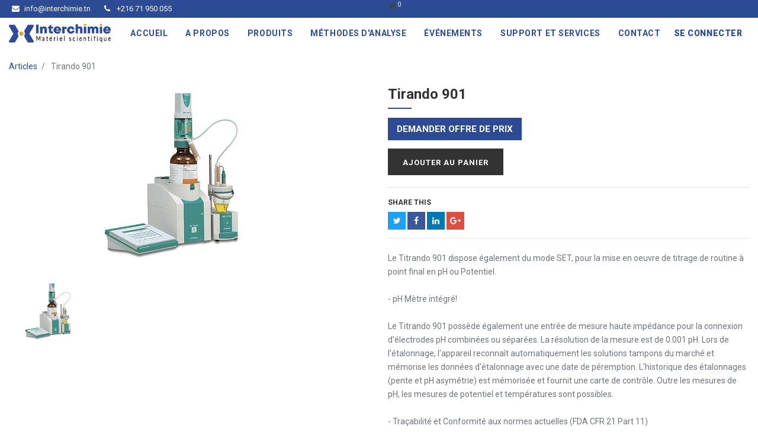

--- FILE ---
content_type: text/html; charset=utf-8
request_url: https://www.interchimie.tn/shop/product/tirando-901-997
body_size: 36723
content:

  
  
  
  
        <!DOCTYPE html>
        <html data-oe-company-name="Interchimie" lang="fr-FR" data-website-id="1">
            <head>

                <meta charset="utf-8"/>
                <meta http-equiv="X-UA-Compatible" content="IE=edge,chrome=1"/>
                <meta name="viewport" content="width=device-width, initial-scale=1, user-scalable=no"/>

                <title>Tirando 901 | Interchimie</title>
                <link type="image/x-icon" rel="shortcut icon" href="/web/image/website/1/favicon/"/>

                <script type="text/javascript">
                    var odoo = {
                        csrf_token: "52b4363232ea5ca69fe4e5ec8fc3d97babac8211o",
                    };
                </script>

                
            <meta name="generator" content="Odoo"/>

            
            
            
            
            
            
                
                
                
                    
                        <meta property="og:type" content="website"/>
                    
                        <meta property="og:image" content="http://www.interchimie.tn/web/image/product.template/997/image"/>
                    
                        <meta property="og:title" content="Tirando 901"/>
                    
                        <meta property="og:site_name" content="Interchimie"/>
                    
                        <meta property="og:url" content="http://www.interchimie.tn/shop/product/tirando-901-997"/>
                    
                        <meta property="og:description" content="Le Titrando 901 dispose également du mode SET, pour la mise en oeuvre de titrage de routine à point final en pH ou Potentiel.

- pH Mètre intégré!

Le Titrando 901 possède également une entrée de mesure haute impédance pour la connexion d'électrodes pH combinées ou séparées. La résolution de la mesure est de 0.001 pH. Lors de l'étalonnage, l'appareil reconnaît automatiquement les solutions tampons du marché et mémorise les données d'étalonnage avec une date de péremption. L'historique des étalonnages (pente et pH asymétrie) est mémorisée et fournit une carte de contrôle. Outre les mesures de pH, les mesures de potentiel et températures sont possibles.

- Traçabilité et Conformité aux normes actuelles (FDA CFR 21 Part 11)"/>
                    
                
                
                
                    
                        <meta name="twitter:description" content="Le Titrando 901 dispose également du mode SET, pour la mise en oeuvre de titrage de routine à point final en pH ou Potentiel.

- pH Mètre intégré!

Le Titrando 901 possède également une entrée de mesure haute impédance pour la connexion d'électrodes pH combinées ou séparées. La résolution de la mesure est de 0.001 pH. Lors de l'étalonnage, l'appareil reconnaît automatiquement les solutions tampons du marché et mémorise les données d'étalonnage avec une date de péremption. L'historique des étalonnages (pente et pH asymétrie) est mémorisée et fournit une carte de contrôle. Outre les mesures de pH, les mesures de potentiel et températures sont possibles.

- Traçabilité et Conformité aux normes actuelles (FDA CFR 21 Part 11)"/>
                    
                        <meta name="twitter:card" content="summary_large_image"/>
                    
                        <meta name="twitter:title" content="Tirando 901"/>
                    
                        <meta name="twitter:image" content="http://www.interchimie.tn/web/image/product.template/997/image"/>
                    
                
            

            
            
                
                    <link rel="alternate" hreflang="fr" href="http://www.interchimie.tn/shop/product/tirando-901-997"/>
                
            

            <script type="text/javascript">
                odoo.session_info = {
                    is_admin: false,
                    is_system: false,
                    is_frontend: true,
                    translationURL: '/website/translations',
                    is_website_user: true,
                    user_id: 4
                };
                
            </script>

            <link type="text/css" rel="stylesheet" href="/web/content/3529-b692c56/1/web.assets_common.0.css"/>
            <link type="text/css" rel="stylesheet" href="/web/content/9299-9e404da/1/web.assets_frontend.0.css"/>
            <link type="text/css" rel="stylesheet" href="/web/content/9300-9e404da/1/web.assets_frontend.1.css"/>
            
            
            

            <script type="text/javascript" src="/web/content/3530-b692c56/1/web.assets_common.js"></script>
            <script type="text/javascript" src="/web/content/9301-9e404da/1/web.assets_frontend.js"></script>
            
            
            
        
                <noscript id="o_animate-no-js_fallback">
                    <style type="text/css">
                        .o_animate {
                            /* If no js - force elements rendering */
                            visibility:visible;

                            /* If browser support css animations support - reset animation */
                            -webkit-animation-name: none-dummy;
                            animation-name: none-dummy;
                        }
                    </style>
                </noscript>
            
            </head>
            <body>
                
            
        
            
        
        
            
                
                
            
        
        
    
    
            
            
        

            
            
        
    
            
        <div id="wrapwrap" class="   ">
                <header class=" o_affix_enabled">
                    
    <div class="header-top-bar">
      <div class="container">
        <div class="row">
          <div class="col-md-6 col-lg-6 d-none d-md-block">
            <ul class="htl-contact">
              <li>
                <a href="mailto:info@interchimie.tn"><i class="fa fa-envelope"></i>info@interchimie.tn</a>
              </li>
              <li>
                <a href="tel:+1 555 123 8069"><i class="fa fa-phone"></i> +216 71 950 055</a>
              </li>
            </ul>
          </div>
          <div class="col-12 col-md-3 col-lg-4">
            <div class="ht-left">
              <div id="my_cart" class="h-col h-cart">
                <div class="my_cart_btn hc-icon">
                  <i class="fa fa-shopping-cart"></i>
                  <sup class="my_cart_quantity label badge-primary">0</sup>
                </div>
              </div>
              <div class="mobile-toggle">
                <button class="mobile_toggle_menu">
                  <span></span>
                  <span></span>
                  <span></span>
                </button>
                <button class="mobile_toggle_menu close-menu">
                    </button>
              </div>
            </div>
          </div>
        </div>
      </div>
    </div>
    <div class="cart_lines_popup"></div>
  <nav class="navbar navbar-expand-md navbar-light bg-light">
                        <div class="container">
                            <a href="/" class="navbar-brand logo">
            <span role="img" aria-label="Logo of Interchimie" title="Interchimie"><img src="/web/image/res.company/1/logo?unique=cd869dd" class="img img-fluid"/></span>
        </a>
    <button type="button" class="navbar-toggler" data-toggle="collapse" data-target="#top_menu_collapse">
                                <span class="navbar-toggler-icon"></span>
                            </button>
                            <div class="collapse navbar-collapse" id="top_menu_collapse">
                                <ul class="nav navbar-nav ml-auto text-right o_menu_loading" id="top_menu">
                                    
        
        
    
    <li>
      <a href="/">
        <span>Accueil</span>
      </a>
    </li>
    
  
      
        
    
    <li>
      <a href="/a-propos">
        <span>A propos</span>
      </a>
    </li>
    
  
      
        
    
    <li>
      <a href="/category/titration-3263">
        <span>Produits</span>
      </a>
    </li>
    
  
      
        
    
    <li>
      <a href="/applications">
        <span>Méthodes d'analyse</span>
      </a>
    </li>
    
  
      
        
    
    <li>
      <a href="/event">
        <span>Événements </span>
      </a>
    </li>
    
  
      
        
    
    <li>
      <a href="/support-et-services">
        <span>Support et Services</span>
      </a>
    </li>
    
  
      
        
    
    <li>
      <a href="/contactus">
        <span>Contact</span>
      </a>
    </li>
    
  
      
    
            <li class="nav-item divider d-none"></li> <li id="my_cart" class="nav-item d-none">
                <a href="/shop/cart" class="nav-link">
                    <i class="fa fa-shopping-cart"></i>
                    Mon Panier <sup class="my_cart_quantity badge badge-primary" data-order-id=""></sup>
                </a>
            </li>
      
    
        
                                    
                                
            <li class="nav-item divider"></li>
            <li class="nav-item">
                <a class="nav-link" href="/web/login">
                    <b>Se connecter</b>
                </a>
            </li>
        </ul>
                            </div>
                        </div>
                    </nav>
                </header>
      
    
                <main>
                    
    
    <div itemscope="itemscope" itemtype="http://schema.org/Product" id="wrap" class="js_sale">
      <section id="product_detail" class="container py-2 oe_website_sale ">
        <div class="row">
          <div class="col-md-4">
            <ol class="breadcrumb">
              <li class="breadcrumb-item">
                <a href="/shop">Articles</a>
              </li>
              
              <li class="breadcrumb-item active">
                <span>Tirando 901</span>
              </li>
            </ol>
          </div>
          <div class="col-md-8">
            <div class="form-inline justify-content-end">
              
        <form method="get" action="/shop">
            
            
    <div class="input-group">
        <input type="text" name="search" class="search-query form-control oe_search_box" placeholder="Recherche…"/>
        <div class="input-group-append">
            <button type="submit" class="btn btn-secondary oe_search_button" aria-label="Rechercher" title="Rechercher"><i class="fa fa-search"></i></button>
        </div>
    </div>

        </form>
    
              
        
        <div class="dropdown d-none ml-2">
            
            <a role="button" href="#" class="dropdown-toggle btn btn-secondary" data-toggle="dropdown">
                Liste de prix publique
            </a>
            <div class="dropdown-menu" role="menu">
                
                    <a role="menuitem" class="dropdown-item" href="/shop/change_pricelist/1">
                        <span class="switcher_pricelist" data-pl_id="1">Liste de prix publique</span>
                    </a>
                
            </div>
        </div>
    
            </div>
          </div>
        </div>
        <div class="row">
          <div class="col-md-6">
            
            
            <div class="product-img-box">
      <div class="product-image">
        
        </div>
      
        
        
    
      <div id="image_gallery_slider" class="modal fade">
        <div class="modal-content modal-dialog">
          <div class="image_gallery_content modal-body">
            <button type="button" class="close" data-dismiss="modal">&times;</button>
            <div class="gallery_img owl-carousel">
              <div class="item">
                <div class="variant_img" itemprop="image"><img src="/web/image/product.product/961/image?unique=86bece4" class="img img-fluid sub-images" alt="Tirando 901"/></div>
              </div>
              
              
            </div>
          </div>
        </div>
      </div>
    
  
        <div class="img-gallery_popup">
          <div itemprop="image"><img src="/web/image/product.product/961/image?unique=86bece4" class="img img-fluid product_detail_img js_variant_img" alt="Tirando 901"/></div>
        </div>
        
      
      <div id="pro_detail_zoom" class="thumbnails-slides owl-carousel">
        <div class="item">
          <div class="variant_img slide_variant_img" itemprop="image"><img src="/web/image/product.template/997/image?unique=ab639c3" class="img img-fluid sub-images" alt="Tirando 901"/></div>
        </div>
        
      </div>
    </div>
  </div>
          <div class="col-md-6 col-xl-4 offset-xl-2" id="product_details">
            <h1 itemprop="name">Tirando 901</h1>
    
  
            <span itemprop="url" style="display:none;">http://www.interchimie.tn/shop/product/tirando-901-997</span>
            <div class="form-group row" data-oe-xpath="/data/xpath/div/form[1]/div[7]" data-oe-id="1741" data-oe-model="ir.ui.view" data-oe-field="arch">
                            <div style="padding-left:15px;">
                                <a href="https://www.interchimie.tn/demande-de-devis" role="button" class="btn btn-primary btn-lg o_website_form_send">Demander offre de prix</a>
                                <span id="o_website_form_result"></span>
                            </div>
                        </div>
            <form action="/shop/cart/update" method="POST">
              <input type="hidden" name="csrf_token" value="f7126cf43ecf97c24ab4b80f2548d0d070d56495o1769902479"/>
              <div class="js_product js_main_product">
                
                  <input type="hidden" class="product_id" name="product_id" value="961"/>
                  <input type="hidden" class="product_template_id" name="product_template_id" value="997"/>
                  
                    <ul class="d-none js_add_cart_variants" data-attribute_exclusions="{'exclusions: []'}"></ul>
                  
                
                
      <div itemprop="offers" itemscope="itemscope" itemtype="http://schema.org/Offer" class="product_price mt16" style="display: none;">
          <h4 class="oe_price_h4 css_editable_mode_hidden">
              <span data-oe-type="monetary" data-oe-expression="combination_info['list_price']" style="text-decoration: line-through; white-space: nowrap;" class="text-danger oe_default_price d-none"><span class="oe_currency_value">1,000</span> DT</span>
              <b data-oe-type="monetary" data-oe-expression="combination_info['price']" class="oe_price" style="white-space: nowrap;"><span class="oe_currency_value">1,000</span> DT</b>
              <span itemprop="price" style="display:none;">1.0</span>
              <span itemprop="priceCurrency" style="display:none;">TND</span>
          </h4>
          <h4 class="css_non_editable_mode_hidden decimal_precision" data-precision="3">
            <span><span class="oe_currency_value">1,000</span> DT</span>
          </h4>
          <h4 class="d-none oe_not_available bg-warning">Option non disponible.</h4>
      </div>
    
                <p class="css_not_available_msg alert alert-warning">Cette combinaison n'existe pas.</p>
                
                <a role="button" id="add_to_cart" class="btn btn-primary btn-lg mt8 js_check_product a-submit" href="https://www.interchimie.tn/demande-de-devis#">Ajouter au panier</a>
      
    
      <div class="availability_messages"></div>
    
            
        
              </div>
            
		<div class="o_sharing_links pro-link-share">
		  <label>Share This</label>
		  <a class="fb fa fa-twitter o_twitter"></a>
		  <a class="tw fa fa-facebook o_facebook"></a>
		  <a class="in fa fa-linkedin o_linkedin"></a>
		  <a class="gp fa fa-google-plus o_google"></a>
		</div>
    </form>
            <hr/>
            <div class="o_not_editable">
              <p class="text-muted">Le Titrando 901 dispose également du mode SET, pour la mise en oeuvre de titrage de routine à point final en pH ou Potentiel.<br>
<br>
- pH Mètre intégré!<br>
<br>
Le Titrando 901 possède également une entrée de mesure haute impédance pour la connexion d'électrodes pH combinées ou séparées. La résolution de la mesure est de 0.001 pH. Lors de l'étalonnage, l'appareil reconnaît automatiquement les solutions tampons du marché et mémorise les données d'étalonnage avec une date de péremption. L'historique des étalonnages (pente et pH asymétrie) est mémorisée et fournit une carte de contrôle. Outre les mesures de pH, les mesures de potentiel et températures sont possibles.<br>
<br>
- Traçabilité et Conformité aux normes actuelles (FDA CFR 21 Part 11)</p>
            
            <p class="text-muted" id="product_attributes_simple">
                
            </p>
        
            </div>
            <hr/>
          </div>
        </div>
      </section>
    <div class="oe_structure"></div>
  
      <div class="prodcut-tab-wrap">
      <div class="container">
        <div class="row" id="product_more_info">
          <div class="col-md-12 pd_info">
            <div class="pd-more-info">
              <ul class="nav nav-tabs" role="tablist">
                <li role="presentation">
                  <lt-highlighter style="display: none; z-index: 1 !important;">
                    <lt-div spellcheck="false" class="lt-highlighter__wrapper" style="width: 116.281px !important; height: 43.1875px !important; transform: none !important; transform-origin: 59.1406px 22.5938px !important; zoom: 1 !important; margin-top: 1px !important; margin-left: 1px !important;">
                      <lt-div class="lt-highlighter__scrollElement" style="top: 0px !important; left: 0px !important; width: 116px !important; height: 43px !important;"></lt-div>
                    </lt-div>
                  </lt-highlighter>
                  <a class="active show" href="#more_info" aria-controls="more_info" role="tab" data-toggle="tab" aria-selected="true" data-original-title="" title="" aria-describedby="tooltip837840" spellcheck="false" data-gramm="false">dOCUMENT&nbsp;</a>
                </li>
                
              
      <li role="presentation"><a href="#review" aria-controls="review" role="tab" data-toggle="tab">Revoir</a></li>
    </ul>
              <div class="tab-content">
                <div role="tabpanel" class="tab-pane active" id="more_info">
                  <div itemprop="description" class="oe_structure mt16" id="product_full_description"><p><span style='color: rgb(0, 0, 0); font-family: Frutiger, Arial, "Helvetica Neue", Meiryo, Tahoma, "Microsoft Yahei", 微软雅黑, STXihei, 华文细黑, sans-serif; font-size: 15.008px;'> </span></p>


<div class="description" style='margin: 0px; padding: 0px 40px 0px 0px; display: inline-block; vertical-align: top; width: 480px; overflow-wrap: break-word; overflow: hidden; text-overflow: ellipsis; color: rgb(0, 0, 0); font-family: Frutiger, Arial, "Helvetica Neue", Meiryo, Tahoma, "Microsoft Yahei", 微软雅黑, STXihei, 华文细黑, sans-serif; font-size: 15.008px;'>Brochure : 901 Titrando - titreur intelligent Karl Fischer (Anglais) </div>


<a href="https://www.metrohm.com/content/dam/metrohm/shared/documents/brochures/89xx/89015002EN.pdf" data-gtm-title="8.901.5002" style='color: rgb(0, 143, 139); background: rgb(255, 255, 255); outline: none; font-family: Frutiger, Arial, "Helvetica Neue", Meiryo, Tahoma, "Microsoft Yahei", 微软雅黑, STXihei, 华文细黑, sans-serif; font-size: 15.008px;'>PDF</a>


<span style='color: rgb(0, 0, 0); font-family: Frutiger, Arial, "Helvetica Neue", Meiryo, Tahoma, "Microsoft Yahei", 微软雅黑, STXihei, 华文细黑, sans-serif; font-size: 15.008px;'> </span>


<br>


<br>


<div class="description" style='margin: 0px; padding: 0px 40px 0px 0px; display: inline-block; vertical-align: top; width: 480px; overflow-wrap: break-word; overflow: hidden; text-overflow: ellipsis; color: rgb(0, 0, 0); font-family: Frutiger, Arial, "Helvetica Neue", Meiryo, Tahoma, "Microsoft Yahei", 微软雅黑, STXihei, 华文细黑, sans-serif; font-size: 15.008px;'>Déclaration UE de conformité 901 Titrando  (Français)    </div>


<a href="https://www.metrohm.com/content/dam/metrohm/shared/documents/certificates-validations/89/89013001EN.pdf" data-gtm-title="8.901.5002" data-original-title="" title="" aria-describedby="tooltip852663" style='color: rgb(0, 143, 139); background: rgb(255, 255, 255); outline: none; font-family: Frutiger, Arial, "Helvetica Neue", Meiryo, Tahoma, "Microsoft Yahei", 微软雅黑, STXihei, 华文细黑, sans-serif; font-size: 15.008px;'>  PDF</a>


<p><span style='color: rgb(0, 0, 0); font-family: Frutiger, Arial, "Helvetica Neue", Meiryo, Tahoma, "Microsoft Yahei", 微软雅黑, STXihei, 华文细黑, sans-serif; font-size: 15.008px;'> </span><span style='color: rgb(0, 0, 0); font-family: Frutiger, Arial, "Helvetica Neue", Meiryo, Tahoma, "Microsoft Yahei", 微软雅黑, STXihei, 华文细黑, sans-serif; font-size: 15.008px;'><br></span></p>


<div class="download-link" style='margin: 0px; padding: 0px; display: inline-block; vertical-align: top; color: rgb(0, 0, 0); font-family: Frutiger, Arial, "Helvetica Neue", Meiryo, Tahoma, "Microsoft Yahei", 微软雅黑, STXihei, 华文细黑, sans-serif; font-size: 15.008px;'><a href="https://www.interchimie.tn/web/content/8556?unique=28c843cff6751f0a5a0b4a8949802d8e3e425d71&amp;download=true" data-gtm-title="8.901.5002" style="background-image: initial; background-position: initial; background-size: initial; background-repeat: initial; background-attachment: initial; background-origin: initial; background-clip: initial; color: rgb(0, 143, 139);"> </a>                                                                                                                                                                                <a href="https://www.interchimie.tn/web/content/8556?unique=28c843cff6751f0a5a0b4a8949802d8e3e425d71&amp;download=true" data-gtm-title="8.901.5002" style="background-image: initial; background-position: initial; background-size: initial; background-repeat: initial; background-attachment: initial; background-origin: initial; background-clip: initial; color: rgb(0, 143, 139);"></a></div></div>
                </div>
                
              
      <div role="tabpanel" class="tab-pane" id="review">
        <div class="o_shop_discussion_rating">
          <section class="container mt16 mb16">
            <hr/>
            <div class="row">
              <div class="col-md-8 col-md-offset-2">
                
        <div id="discussion" class="d-print-none o_portal_chatter o_not_editable p-0" data-res_model="product.template" data-res_id="997" data-pager_step="10" data-allow_composer="1" data-display_rating="True">
        </div>
    
              </div>
            </div>
          </section>
        </div>
      </div>
    </div>
            </div>
          </div>
        </div>
      </div>
    </div>
  </div>
  
                </main>
                <footer class="bg-light o_footer">
                    <div id="footer">
      <div class="middle-footer">
        <div class="container">
          <div class="row">
            <div class="col-12 col-md-6 col-lg-3 fot-col">
              <div class="logo">
                <a href="/" class="navbar-brand" data-original-title="" title="">
                  <img src="/web/image/3599/Logo%20simple%20pied.png" class="img img-fluid" data-original-title="" title="" aria-describedby="tooltip68643"/>
                </a>
              </div>
              <div class="s_hr text-left pt32 pb32">
                <hr class="s_hr_1px s_hr_solid border-600 w-100 mx-auto"/>
              </div>
              <div class="s_hr text-left pt32 pb0">
                <hr class="border-600 s_hr_1px s_hr_solid w-100 mx-auto"/>
              </div>
              <p>Inscrivez-vous à notre newsletter afin de suivre l'évolution de nos services et notre actualité !</p>
              <div class="input-group js_subscribe" data-list-id="1" data-subscribe="on">
                <input type="email" name="email" class="js_subscribe_email form-control" placeholder="Votre adresse email..." disabled="disabled"/>
                <span class="input-group-append">
                  <lt-highlighter style="display: none; z-index: 3 !important;">
                    <lt-div spellcheck="false" class="lt-highlighter__wrapper" style="width: 96.4375px !important; height: 40px !important; transform: none !important; transform-origin: 49.2188px 21px !important; zoom: 1 !important; margin-top: 1px !important; margin-left: 1px !important;">
                      <lt-div class="lt-highlighter__scrollElement" style="top: 0px !important; left: 0px !important; width: 96px !important; height: 40px !important;"></lt-div>
                    </lt-div>
                  </lt-highlighter>
                  <a role="button" href="#" class="js_subscribe_btn btn btn-warning d-none" spellcheck="false" data-gramm="false" data-original-title="" title="" aria-describedby="tooltip84552" disabled="disabled">
                    <font style="color: rgb(255, 255, 255);">S'inscrire</font>
                  </a>
                  <a role="button" href="#" class="btn btn-success js_subscribed_btn o_default_snippet_text" disabled="disabled">Merci</a>
                </span>
                <div class="alert alert-success d-none o_default_snippet_text" role="status">Merci pour votre abonnement!</div>
              </div>
            </div>
            <div class="col-12 col-md-6 col-lg-3 fot-col">
              <h3>Produits</h3>
              <ul>
                <li>
                  <lt-highlighter style="display: none;">
                    <lt-div spellcheck="false" class="lt-highlighter__wrapper" style="width: 0px !important; height: 0px !important; transform: none !important; transform-origin: 0px 0px !important; zoom: 1 !important; margin-top: 5px !important;">
                      <lt-div class="lt-highlighter__scrollElement" style="top: 0px !important; left: 0px !important;"></lt-div>
                    </lt-div>
                  </lt-highlighter>
                  <a href="https://interchimie.tn/category/titration-3263" data-original-title="" title="" aria-describedby="tooltip673383" target="_blank" spellcheck="false" data-gramm="false">Titration</a>
                  <br/>
                </li>
                <li>
                  <lt-highlighter style="display: none;">
                    <lt-div spellcheck="false" class="lt-highlighter__wrapper" style="width: 0px !important; height: 0px !important; transform: none !important; transform-origin: 0px 0px !important; zoom: 1 !important; margin-top: 5px !important;">
                      <lt-div class="lt-highlighter__scrollElement" style="top: 0px !important; left: 0px !important;"></lt-div>
                    </lt-div>
                  </lt-highlighter>
                  <a href="https://interchimie.com.tn/category/chromatographie-3258" target="_blank" spellcheck="false" data-gramm="false">Chromatographie</a>
                  <br/>
                </li>
                <li>
                  <lt-highlighter style="display: none;">
                    <lt-div spellcheck="false" class="lt-highlighter__wrapper" style="width: 0px !important; height: 0px !important; transform: none !important; transform-origin: 0px 0px !important; zoom: 1 !important; margin-top: 5px !important;">
                      <lt-div class="lt-highlighter__scrollElement" style="top: 0px !important; left: 0px !important;"></lt-div>
                    </lt-div>
                  </lt-highlighter>
                  <a href="https://interchimie.com.tn/category/electrochimie-3261" target="_blank" data-original-title="" title="" aria-describedby="tooltip37676" spellcheck="false" data-gramm="false">Électrochimie</a>
                  <br/>
                </li>
                <li>
                  <lt-highlighter style="display: none;">
                    <lt-div spellcheck="false" class="lt-highlighter__wrapper" style="width: 0px !important; height: 0px !important; transform: none !important; transform-origin: 0px 0px !important; zoom: 1 !important; margin-top: 5px !important;">
                      <lt-div class="lt-highlighter__scrollElement" style="top: 0px !important; left: 0px !important;"></lt-div>
                    </lt-div>
                  </lt-highlighter>
                  <a href="https://interchimie.com.tn/category/spectroscopie-3264" target="_blank" data-original-title="" title="" spellcheck="false" data-gramm="false">Spectroscopie</a>
                  <br/>
                </li>
                <li>
                  <lt-highlighter style="display: none;">
                    <lt-div spellcheck="false" class="lt-highlighter__wrapper" style="width: 0px !important; height: 0px !important; transform: none !important; transform-origin: 0px 0px !important; zoom: 1 !important; margin-top: 5px !important;">
                      <lt-div class="lt-highlighter__scrollElement" style="top: 0px !important; left: 0px !important;"></lt-div>
                    </lt-div>
                  </lt-highlighter>
                  <a href="https://interchimie.com.tn/category/technique-micro-ondes-3262" target="_blank" data-original-title="" title="" aria-describedby="tooltip75555" spellcheck="false" data-gramm="false">Technique micro-ondes</a>
                  <br/>
                  <lt-highlighter style="display: none;">
                    <lt-div spellcheck="false" class="lt-highlighter__wrapper" style="width: 0px !important; height: 0px !important; transform: none !important; transform-origin: 0px 0px !important; zoom: 1 !important; margin-top: 5px !important;">
                      <lt-div class="lt-highlighter__scrollElement" style="top: 0px !important; left: 0px !important;"></lt-div>
                    </lt-div>
                  </lt-highlighter>
                  <a href="https://interchimie.com.tn/category/analyseurs-en-ligne-3257" target="_blank" data-original-title="" title="" aria-describedby="tooltip966110" spellcheck="false" data-gramm="false">Analyseurs en ligne</a>
                  <br/>
                </li>
              </ul>
            </div>
            <div class="col-12 col-md-6 col-lg-3 fot-col">
              <h3>NOTRE SOCIÉTÉ</h3>
              <ul>
                <li>
                  <a href="/a-propos" target="_blank" data-original-title="" title="" aria-describedby="tooltip243753">A Propos&nbsp;</a>
                  <br/>
                </li>
                <li>
                  <a href="/event" target="_blank">Evénements</a>
                  <br/>
                </li>
                <li>
                  <a href="/support-et-services" target="_blank">Support &amp; Service</a>
                  <br/>
                </li>
                <li>
                  <a href="/applications" target="_blank">Méthode d'analyse</a>
                  <br/>
                </li>
                <li>
                  <br/>
                </li>
              </ul>
            </div>
            <div class="col-12 col-md-6 col-lg-3 fot-col">
              <h3>CONTACTEZ-NOUS</h3>
              <address class="m-0px" itemscope="itemscope" itemtype="http://schema.org/Organization">
                <div>
    <address class="mb0" itemscope="itemscope" itemtype="http://schema.org/Organization">
        
        
            
    <div>
        
            <span itemprop="name">Interchimie</span>
        
        
        
    </div>

        
        <div itemprop="address" itemscope="itemscope" itemtype="http://schema.org/PostalAddress">
            <div>
                <i class="fa fa-map-marker fa-fw" role="img" aria-label="Adresse" title="Adresse"></i>
                <span itemprop="streetAddress">Rue 8011 Espace de tunis Bloc C 3#4 Montplaisir 1073 Tunis<br/>Tunis  1073<br/>Tunisie</span>
            </div>
            
            <div><i class="fa fa-phone fa-fw" role="img" aria-label="Téléphone" title="Téléphone"></i> <span class="o_force_ltr" itemprop="telephone">+216 71 950 055/185</span></div>
            
            
            
            <div><i class="fa fa-envelope fa-fw" role="img" aria-label="Courriel" title="Courriel"></i> <span itemprop="email">info@interchimie.tn</span></div>
        </div>
        
    </address>
</div>
                <ul>
                  <li>
                    <a href="https://www.facebook.com/Interchimie-876136242401776/">
                      <i class="fa fa-facebook" data-original-title="" title="" aria-describedby="tooltip934175"></i>
                    </a>
                  </li>
                  <li>
                    <a href="https://www.linkedin.com/company/ste-interchimie">
                      <i class="fa fa-linkedin" data-original-title="" title="" aria-describedby="tooltip812432"></i>
                    </a>
                  </li>
                  <li>
                    <a href="">
                      <i class="fa fa-instagram" data-original-title="" title="" aria-describedby="tooltip87351"></i>
                    </a>
                  </li>
                  <li>
                    <a href="">
                      <i class="fa fa-twitter"></i>
                    </a>
                  </li>
                  <li>
                    <a href="https://www.youtube.com/channel/UCrL5Di9gakbE40I6OD5APSA">
                      <i class="fa fa-youtube-play" data-original-title="" title="" aria-describedby="tooltip236525"></i>
                    </a>
                  </li>
                </ul>
              </address>
            </div>
            </div>
          </div>
        </div>
      <div class="footer-bottom">
        <div class="container">
          <div class="row align-items-center">
            <div class="col-12 col-md-6 text-center text-md-left md-m-15px-b">
              <p class="copyright">Copyright  © 2023 Interchimie. All Rights Reserved.</p>
            </div>
            <div class="col-12 col-md-6 text-center text-md-right" style="padding-right: 10px;">
              <ul class="col-lg-6">
                <li>
                  <a href="#">About</a>
                </li>
                <li>
                  <a href="#">Sitemap</a>
                </li>
                <li>
                  <a href="#">Careers</a>
                </li>
                <li>
                  <a href="#">Privacy policy</a>
                </li>
                <li>
                  <a href="#">Contact</a>
                </li>
              </ul>
              </div>
          </div>
        </div>
      </div>
      </div>
  <div class="o_footer_copyright">
            <div class="container">
                <div class="row">
                    <div class="col-lg-6 text-muted text-center text-md-left">
                        <span>Copyright &copy;</span> <span itemprop="name">Interchimie</span>
                        
    

                    </div>
                    <div class="col-lg-6 text-right o_not_editable">
                        
    <div class="o_brand_promotion">
                Fourni par <a target="_blank" class="badge badge-danger" href="http://www.odoo.com/page/website-builder?utm_source=db&amp;utm_medium=website">Odoo</a>,
                le n°1 <a target="_blank" href="http://www.odoo.com/page/e-commerce?utm_source=db&amp;utm_medium=website">Open Source eCommerce</a>.
            </div>
        
                    </div>
                </div>
            </div>
        </div>
    </footer>
      <a href="#0" class="cd-top"><i class="fa fa-chevron-up"></i></a>
    
            </div>
        
    
        
            </body>
        </html>
    
    

            <script type="text/javascript" src="/watch_customize/static/src/js/jquery.elevatezoom.js"></script>
            <script type="text/javascript" src="/watch_customize/static/src/js/zoom.js"></script>
            <script type="text/javascript" src="/watch_customize/static/src/js/zoom1.js"></script>
        
      <script type="text/javascript" src="/watch_customize/static/src/js/product_image_gallery_js.js"></script>
    

--- FILE ---
content_type: text/css
request_url: https://www.interchimie.tn/web/content/9300-9e404da/1/web.assets_frontend.1.css
body_size: 259859
content:
.o_ace_view_editor .btn:not(.o_btn_preview).btn-primary:focus, .o_ace_view_editor .btn:not(.o_btn_preview).btn-primary.focus{box-shadow: 0 0 0 0.2rem rgba(124, 123, 173, 0.5);} .o_ace_view_editor .btn:not(.o_btn_preview).btn-primary.disabled, .o_ace_view_editor .btn:not(.o_btn_preview).btn-primary:disabled{color: #FFFFFF; background-color: #7C7BAD; border-color: #7C7BAD;} .o_ace_view_editor .btn:not(.o_btn_preview).btn-primary:not(:disabled):not(.disabled):active, .o_ace_view_editor .btn:not(.o_btn_preview).btn-primary:not(:disabled):not(.disabled).active, .show > .o_ace_view_editor .btn:not(.o_btn_preview).btn-primary.dropdown-toggle{color: #FFFFFF; background-color: #5f5e97; border-color: #5a598f;} .o_ace_view_editor .btn:not(.o_btn_preview).btn-primary:not(:disabled):not(.disabled):active:focus, .o_ace_view_editor .btn:not(.o_btn_preview).btn-primary:not(:disabled):not(.disabled).active:focus, .show > .o_ace_view_editor .btn:not(.o_btn_preview).btn-primary.dropdown-toggle:focus{box-shadow: 0 0 0 0.2rem rgba(124, 123, 173, 0.5);} .o_ace_view_editor .btn:not(.o_btn_preview).btn-secondary{color: #212529; background-color: #fcfcfc; border-color: #fcfcfc; color: #7C7BAD;} .o_ace_view_editor .btn:not(.o_btn_preview).btn-secondary:hover{color: #212529; background-color: #e9e9e9; border-color: #e3e2e2;} .o_ace_view_editor .btn:not(.o_btn_preview).btn-secondary:focus, .o_ace_view_editor .btn:not(.o_btn_preview).btn-secondary.focus{box-shadow: 0 0 0 0.2rem rgba(252, 252, 252, 0.5);} .o_ace_view_editor .btn:not(.o_btn_preview).btn-secondary.disabled, .o_ace_view_editor .btn:not(.o_btn_preview).btn-secondary:disabled{color: #212529; background-color: #fcfcfc; border-color: #fcfcfc;} .o_ace_view_editor .btn:not(.o_btn_preview).btn-secondary:not(:disabled):not(.disabled):active, .o_ace_view_editor .btn:not(.o_btn_preview).btn-secondary:not(:disabled):not(.disabled).active, .show > .o_ace_view_editor .btn:not(.o_btn_preview).btn-secondary.dropdown-toggle{color: #212529; background-color: #e3e2e2; border-color: gainsboro;} .o_ace_view_editor .btn:not(.o_btn_preview).btn-secondary:not(:disabled):not(.disabled):active:focus, .o_ace_view_editor .btn:not(.o_btn_preview).btn-secondary:not(:disabled):not(.disabled).active:focus, .show > .o_ace_view_editor .btn:not(.o_btn_preview).btn-secondary.dropdown-toggle:focus{box-shadow: 0 0 0 0.2rem rgba(252, 252, 252, 0.5);} .o_ace_view_editor .btn:not(.o_btn_preview).btn-link{color: #212529; background-color: #fcfcfc; border-color: #fcfcfc; color: #7C7BAD;} .o_ace_view_editor .btn:not(.o_btn_preview).btn-link:hover{color: #212529; background-color: #e9e9e9; border-color: #e3e2e2;} .o_ace_view_editor .btn:not(.o_btn_preview).btn-link:focus, .o_ace_view_editor .btn:not(.o_btn_preview).btn-link.focus{box-shadow: 0 0 0 0.2rem rgba(252, 252, 252, 0.5);} .o_ace_view_editor .btn:not(.o_btn_preview).btn-link.disabled, .o_ace_view_editor .btn:not(.o_btn_preview).btn-link:disabled{color: #212529; background-color: #fcfcfc; border-color: #fcfcfc;} .o_ace_view_editor .btn:not(.o_btn_preview).btn-link:not(:disabled):not(.disabled):active, .o_ace_view_editor .btn:not(.o_btn_preview).btn-link:not(:disabled):not(.disabled).active, .show > .o_ace_view_editor .btn:not(.o_btn_preview).btn-link.dropdown-toggle{color: #212529; background-color: #e3e2e2; border-color: gainsboro;} .o_ace_view_editor .btn:not(.o_btn_preview).btn-link:not(:disabled):not(.disabled):active:focus, .o_ace_view_editor .btn:not(.o_btn_preview).btn-link:not(:disabled):not(.disabled).active:focus, .show > .o_ace_view_editor .btn:not(.o_btn_preview).btn-link.dropdown-toggle:focus{box-shadow: 0 0 0 0.2rem rgba(252, 252, 252, 0.5);} .o_ace_view_editor .btn:not(.o_btn_preview).btn-success{color: #FFFFFF; background-color: #40ad67; border-color: #40ad67;} .o_ace_view_editor .btn:not(.o_btn_preview).btn-success:hover{color: #FFFFFF; background-color: #369156; border-color: #328851;} .o_ace_view_editor .btn:not(.o_btn_preview).btn-success:focus, .o_ace_view_editor .btn:not(.o_btn_preview).btn-success.focus{box-shadow: 0 0 0 0.2rem rgba(64, 173, 103, 0.5);} .o_ace_view_editor .btn:not(.o_btn_preview).btn-success.disabled, .o_ace_view_editor .btn:not(.o_btn_preview).btn-success:disabled{color: #FFFFFF; background-color: #40ad67; border-color: #40ad67;} .o_ace_view_editor .btn:not(.o_btn_preview).btn-success:not(:disabled):not(.disabled):active, .o_ace_view_editor .btn:not(.o_btn_preview).btn-success:not(:disabled):not(.disabled).active, .show > .o_ace_view_editor .btn:not(.o_btn_preview).btn-success.dropdown-toggle{color: #FFFFFF; background-color: #328851; border-color: #2f7e4b;} .o_ace_view_editor .btn:not(.o_btn_preview).btn-success:not(:disabled):not(.disabled):active:focus, .o_ace_view_editor .btn:not(.o_btn_preview).btn-success:not(:disabled):not(.disabled).active:focus, .show > .o_ace_view_editor .btn:not(.o_btn_preview).btn-success.dropdown-toggle:focus{box-shadow: 0 0 0 0.2rem rgba(64, 173, 103, 0.5);} .o_ace_view_editor .btn:not(.o_btn_preview).btn-info{color: #FFFFFF; background-color: #6999a8; border-color: #6999a8;} .o_ace_view_editor .btn:not(.o_btn_preview).btn-info:hover{color: #FFFFFF; background-color: #568695; border-color: #517e8d;} .o_ace_view_editor .btn:not(.o_btn_preview).btn-info:focus, .o_ace_view_editor .btn:not(.o_btn_preview).btn-info.focus{box-shadow: 0 0 0 0.2rem rgba(105, 153, 168, 0.5);} .o_ace_view_editor .btn:not(.o_btn_preview).btn-info.disabled, .o_ace_view_editor .btn:not(.o_btn_preview).btn-info:disabled{color: #FFFFFF; background-color: #6999a8; border-color: #6999a8;} .o_ace_view_editor .btn:not(.o_btn_preview).btn-info:not(:disabled):not(.disabled):active, .o_ace_view_editor .btn:not(.o_btn_preview).btn-info:not(:disabled):not(.disabled).active, .show > .o_ace_view_editor .btn:not(.o_btn_preview).btn-info.dropdown-toggle{color: #FFFFFF; background-color: #517e8d; border-color: #4d7784;} .o_ace_view_editor .btn:not(.o_btn_preview).btn-info:not(:disabled):not(.disabled):active:focus, .o_ace_view_editor .btn:not(.o_btn_preview).btn-info:not(:disabled):not(.disabled).active:focus, .show > .o_ace_view_editor .btn:not(.o_btn_preview).btn-info.dropdown-toggle:focus{box-shadow: 0 0 0 0.2rem rgba(105, 153, 168, 0.5);} .o_ace_view_editor .btn:not(.o_btn_preview).btn-warning{color: #212529; background-color: #f0ad4e; border-color: #f0ad4e;} .o_ace_view_editor .btn:not(.o_btn_preview).btn-warning:hover{color: #212529; background-color: #ed9d2b; border-color: #ec971f;} .o_ace_view_editor .btn:not(.o_btn_preview).btn-warning:focus, .o_ace_view_editor .btn:not(.o_btn_preview).btn-warning.focus{box-shadow: 0 0 0 0.2rem rgba(240, 173, 78, 0.5);} .o_ace_view_editor .btn:not(.o_btn_preview).btn-warning.disabled, .o_ace_view_editor .btn:not(.o_btn_preview).btn-warning:disabled{color: #212529; background-color: #f0ad4e; border-color: #f0ad4e;} .o_ace_view_editor .btn:not(.o_btn_preview).btn-warning:not(:disabled):not(.disabled):active, .o_ace_view_editor .btn:not(.o_btn_preview).btn-warning:not(:disabled):not(.disabled).active, .show > .o_ace_view_editor .btn:not(.o_btn_preview).btn-warning.dropdown-toggle{color: #212529; background-color: #ec971f; border-color: #ea9214;} .o_ace_view_editor .btn:not(.o_btn_preview).btn-warning:not(:disabled):not(.disabled):active:focus, .o_ace_view_editor .btn:not(.o_btn_preview).btn-warning:not(:disabled):not(.disabled).active:focus, .show > .o_ace_view_editor .btn:not(.o_btn_preview).btn-warning.dropdown-toggle:focus{box-shadow: 0 0 0 0.2rem rgba(240, 173, 78, 0.5);} .o_ace_view_editor .btn:not(.o_btn_preview).btn-danger{color: #FFFFFF; background-color: #e6586c; border-color: #e6586c;} .o_ace_view_editor .btn:not(.o_btn_preview).btn-danger:hover{color: #FFFFFF; background-color: #e1374f; border-color: #df2c45;} .o_ace_view_editor .btn:not(.o_btn_preview).btn-danger:focus, .o_ace_view_editor .btn:not(.o_btn_preview).btn-danger.focus{box-shadow: 0 0 0 0.2rem rgba(230, 88, 108, 0.5);} .o_ace_view_editor .btn:not(.o_btn_preview).btn-danger.disabled, .o_ace_view_editor .btn:not(.o_btn_preview).btn-danger:disabled{color: #FFFFFF; background-color: #e6586c; border-color: #e6586c;} .o_ace_view_editor .btn:not(.o_btn_preview).btn-danger:not(:disabled):not(.disabled):active, .o_ace_view_editor .btn:not(.o_btn_preview).btn-danger:not(:disabled):not(.disabled).active, .show > .o_ace_view_editor .btn:not(.o_btn_preview).btn-danger.dropdown-toggle{color: #FFFFFF; background-color: #df2c45; border-color: #dd213c;} .o_ace_view_editor .btn:not(.o_btn_preview).btn-danger:not(:disabled):not(.disabled):active:focus, .o_ace_view_editor .btn:not(.o_btn_preview).btn-danger:not(:disabled):not(.disabled).active:focus, .show > .o_ace_view_editor .btn:not(.o_btn_preview).btn-danger.dropdown-toggle:focus{box-shadow: 0 0 0 0.2rem rgba(230, 88, 108, 0.5);} .o_ace_view_editor :not(.input-group):not(.form-group):not(.input-group-append):not(.input-group-prepend) > .form-control{height: 34px;} .o_ace_view_editor .form-control{padding: 6px 12px; font-size: 14px; line-height: 1.5; border: 1px solid #d4d5d7; color: #555; background-color: #fff; border-radius: 0;} .o_ace_view_editor .form-control.is-invalid{border-color: #dc3545;} .o_ace_view_editor .input-group .form-control{height: auto;} .o_ace_view_editor .input-group-text{background-color: #e9ecef;} .o_ace_view_editor .was-validated .form-control:invalid{border-color: #dc3545;} .o_ace_view_editor select.form-control{-webkit-appearance: none; -moz-appearance: none; appearance: none; background: url("[data-uri] sbnM6eGxpbms9J2h0dHA6Ly93d3cudzMub3JnLzE5OTkveGxpbmsnIHdpZHRoPScyNCcgaGVpZ2 h0PScyNCcgdmlld0JveD0nMCAwIDI0IDI0Jz48cGF0aCBpZD0nc3ZnXzEnIGQ9J203LjQwNiw3L jgyOGw0LjU5NCw0LjU5NGw0LjU5NCwtNC41OTRsMC40MDYsMS40MDZsLTUsNC43NjZsLTUsLTQu NzY2bDAuNDA2LC0xLjQwNnonIGZpbGw9JyM4ODgnLz48L3N2Zz4="); background-position: 100% 65%; background-repeat: no-repeat;} .tour .popover-navigation{margin-left: 13px; margin-bottom: 8px;} .css_published .btn-danger, .css_published .css_publish{display: none;} .css_unpublished .btn-success, .css_unpublished .css_unpublish{display: none;} [data-publish='off'] > *:not(.css_options){opacity: 0.5;} @media print{a[href]:after{content: initial;}} .o_page_management_info .o_switch{padding-top: 9px;} #list_website_pages th{background-color: #7C7BAD; color: white;} #list_website_pages td, #list_website_pages th{padding: 0.45rem;} #list_website_pages td > a.fa{margin-left: 5px; color: #7C7BAD;} #list_website_pages td .text-muted{opacity: 0.5;} #list_website_pages .fa-check, #list_website_pages .fa-eye-slash{color: #17a2b8;} 

/* /website/static/src/scss/website.zoomodoo.scss defined in bundle 'web.assets_frontend' */
 .zoomodoo{position: relative; display: inline-block; *display: inline; *zoom: 1;} .zoomodoo img{vertical-align: bottom;} .zoomodoo-flyout{position: absolute; z-index: 100; overflow: hidden; background: #FFF; top: 0; width: 100%; height: 100%;} .zoomodoo-flyout img{max-width: 500%;} .zoomodoo-hover .zoomodoo-flyout{left: 0;} .zoomodoo-next .zoomodoo-flyout{left: 100%;} 

/* /website_form/static/src/scss/website_form.scss defined in bundle 'web.assets_frontend' */
 .o_website_form_flex{display: -webkit-box; display: -webkit-flex; display: flex; -webkit-flex-wrap: wrap; flex-wrap: wrap;} .o_website_form_flex_item{flex-basis: 33%;} @media (max-width: 991.98px){.o_website_form_flex_item{flex-basis: 50%;}} @media (max-width: 767.98px){.o_website_form_flex_item{flex-basis: 100%;}} .o_website_form_field_hidden{display: none;} .editor_enable .o_website_form_field_hidden{display: block; opacity: 0.5;} .editor_enable .s_website_form .form-field select{pointer-events: none;} .o_website_form_required .col-form-label:after, .o_website_form_required_custom .col-form-label:after{content: ' *';} #editable_select.form-control{height: 100%;} .form-field input[type=file].form-control{height: 100%;} 

/* /website_links/static/src/css/website_links.css defined in bundle 'web.assets_frontend' */
.no-link-style{color: black; text-decoration: none;} .required-form-control{background-color: #CECDFF;} #filters li a, #filters li.active a, #filters li.active a.active, #filters li.active a:hover, #filters li.active a:focus, #filters li a:hover{padding: 0px 5px; border-radius: 0px; border: 0px; border-color: transparent; border-right: 1px solid #999; padding-bottom: 0; background-color: #FFFFFF;} #filters li.active a{color: #999;} #filters li:last-child a, #filters li:last-child a:hover, #filters li:last-child a:focus{border-right: 0px;} .nav-tabs-inline{font-size: 14px;} #o_website_links_recent_links{min-height:30em;} .o_website_links_code_error{display:none; color:red; font-weight:bold;} .truncate_text{white-space: nowrap; text-overflow: ellipsis; overflow: hidden; max-width: 500px;} 

/* /website_mail/static/src/css/website_mail.scss defined in bundle 'web.assets_frontend' */
 .js_follow[data-follow='on'] .js_follow_btn, .js_follow[data-follow='off'] .js_unfollow_btn{display: none;} 

/* /mass_mailing/static/src/css/mass_mailing_popup.css defined in bundle 'web.assets_frontend' */
 .editor_enable [data-oe-placeholder]:empty:not(:focus):before{content: " \00a0 " attr(data-oe-placeholder); opacity: 0.4;} .o_popup_animated{-webkit-animation-duration: 1s; animation-duration: 1s; -webkit-animation-fill-mode: both; animation-fill-mode: both;} @-webkit-keyframes o_popup_bounce_small{0%, 20%, 53%, 80%, 100%{-webkit-transition-timing-function: cubic-bezier(0.215, 0.61, 0.355, 1); transition-timing-function: cubic-bezier(0.215, 0.61, 0.355, 1); -webkit-transform: translate3d(0, 0, 0); transform: translate3d(0, 0, 0);}40%, 43%{-webkit-transition-timing-function: cubic-bezier(0.755, 0.05, 0.855, 0.06); transition-timing-function: cubic-bezier(0.755, 0.05, 0.855, 0.06); -webkit-transform: translate3d(0, -14px, 0); transform: translate3d(0, -14px, 0);}70%{-webkit-transition-timing-function: cubic-bezier(0.755, 0.05, 0.855, 0.06); transition-timing-function: cubic-bezier(0.755, 0.05, 0.855, 0.06); -webkit-transform: translate3d(0, -8px, 0); transform: translate3d(0, -8px, 0);}90%{-webkit-transform: translate3d(0, -2px, 0); transform: translate3d(0, -2px, 0);}} @keyframes o_popup_bounce_small{0%, 20%, 53%, 80%, 100%{-webkit-transition-timing-function: cubic-bezier(0.215, 0.61, 0.355, 1); transition-timing-function: cubic-bezier(0.215, 0.61, 0.355, 1); -webkit-transform: translate3d(0, 0, 0); transform: translate3d(0, 0, 0);}40%, 43%{-webkit-transition-timing-function: cubic-bezier(0.755, 0.05, 0.855, 0.06); transition-timing-function: cubic-bezier(0.755, 0.05, 0.855, 0.06); -webkit-transform: translate3d(0, -14px, 0); transform: translate3d(0, -14px, 0);}70%{-webkit-transition-timing-function: cubic-bezier(0.755, 0.05, 0.855, 0.06); transition-timing-function: cubic-bezier(0.755, 0.05, 0.855, 0.06); -webkit-transform: translate3d(0, -8px, 0); transform: translate3d(0, -8px, 0);}90%{-webkit-transform: translate3d(0, -2px, 0); transform: translate3d(0, -2px, 0);}} .o_popup_bounce_small{-webkit-animation-name: o_popup_bounce_small; animation-name: o_popup_bounce_small; -webkit-transform-origin: center bottom; -ms-transform-origin: center bottom; transform-origin: center bottom;} .o_popup_bounce_del500ms{-webkit-animation-delay: 500ms; animation-delay: 500ms;} #o_newsletter_popup .btn.btn-success{color: #ffffff; background-color: #21b799; border-color: #1da187;} #o_newsletter_popup .btn.btn-success:hover, #o_newsletter_popup .btn.btn-success:focus, #o_newsletter_popup .btn.btn-success.focus, #o_newsletter_popup .btn.btn-success:active, #o_newsletter_popup .btn.btn-success.active, .open > .dropdown-toggle#o_newsletter_popup .btn.btn-success{color: #ffffff; background-color: #198c75; border-color: #146e5c;} #o_newsletter_popup .btn.btn-success:active, #o_newsletter_popup .btn.btn-success.active, .open > .dropdown-toggle#o_newsletter_popup .btn.btn-success{background-image: none;} #o_newsletter_popup .btn.btn-success.disabled, #o_newsletter_popup .btn.btn-success[disabled], fieldset[disabled] #o_newsletter_popup .btn.btn-success, #o_newsletter_popup .btn.btn-success.disabled:hover, #o_newsletter_popup .btn.btn-success[disabled]:hover, fieldset[disabled] #o_newsletter_popup .btn.btn-success:hover, #o_newsletter_popup .btn.btn-success.disabled:focus, #o_newsletter_popup .btn.btn-success[disabled]:focus, fieldset[disabled] #o_newsletter_popup .btn.btn-success:focus, #o_newsletter_popup .btn.btn-success.disabled.focus, #o_newsletter_popup .btn.btn-success[disabled].focus, fieldset[disabled] #o_newsletter_popup .btn.btn-success.focus, #o_newsletter_popup .btn.btn-success.disabled:active, #o_newsletter_popup .btn.btn-success[disabled]:active, fieldset[disabled] #o_newsletter_popup .btn.btn-success:active, #o_newsletter_popup .btn.btn-success.disabled.active, #o_newsletter_popup .btn.btn-success[disabled].active, fieldset[disabled] #o_newsletter_popup .btn.btn-success.active{background-color: #21b799; border-color: #1da187;} #o_newsletter_popup h1, #o_newsletter_popup h2, #o_newsletter_popup h3, #o_newsletter_popup h4, #o_newsletter_popup h5, #o_newsletter_popup h6, #o_newsletter_popup .h1, #o_newsletter_popup .h2, #o_newsletter_popup .h3, #o_newsletter_popup .h4, #o_newsletter_popup .h5, #o_newsletter_popup .h6{font-weight: 300; color: #666; -webkit-font-smoothing: antialiased; -moz-osx-font-smoothing: grayscale;} #o_newsletter_popup h1:first-child, #o_newsletter_popup h2:first-child, #o_newsletter_popup h3:first-child, #o_newsletter_popup h4:first-child, #o_newsletter_popup h5:first-child, #o_newsletter_popup h6:first-child, #o_newsletter_popup .h1:first-child, #o_newsletter_popup .h2:first-child, #o_newsletter_popup .h3:first-child, #o_newsletter_popup .h4:first-child, #o_newsletter_popup .h5:first-child, #o_newsletter_popup .h6:first-child{margin-top: 0;} #o_newsletter_popup .o_popup_modal_content{border-radius: 2px; box-shadow: 0 0 20px rgba(255, 255, 255, 0.11); -webkit-box-shadow: 0 0 20px rgba(255, 255, 255, 0.11); border: 1px solid #767676; background: #f2f2f2;} #o_newsletter_popup .o_popup_modal_content:before{content: ""; position: absolute; width: 100%; height: 100%; z-index: 0; background: -moz-linear-gradient(-45deg, rgba(255, 255, 255, 0.3) 0%, rgba(255, 255, 255, 0) 42%, rgba(255, 255, 255, 0) 100%); background: -webkit-gradient(linear, left top, right bottom, color-stop(0%, rgba(255, 255, 255, 0.3)), color-stop(42%, rgba(255, 255, 255, 0)), color-stop(100%, rgba(255, 255, 255, 0))); background: -webkit-linear-gradient(-45deg, rgba(255, 255, 255, 0.3) 0%, rgba(255, 255, 255, 0) 42%, rgba(255, 255, 255, 0) 100%); background: -o-linear-gradient(-45deg, rgba(255, 255, 255, 0.3) 0%, rgba(255, 255, 255, 0) 42%, rgba(255, 255, 255, 0) 100%); background: -ms-linear-gradient(-45deg, rgba(255, 255, 255, 0.3) 0%, rgba(255, 255, 255, 0) 42%, rgba(255, 255, 255, 0) 100%); background: linear-gradient(135deg, rgba(255, 255, 255, 0.3) 0%, rgba(255, 255, 255, 0) 42%, rgba(255, 255, 255, 0) 100%); filter: progid:DXImageTransform.Microsoft.gradient(startColorstr='#ffffff', endColorstr='#00ffffff', GradientType=1);} #web_editor_inside_iframe #o_newsletter_popup .o_popup_modal_content:before{content: none;} #o_newsletter_popup .o_popup_modal_content .o_popup_modal_header{background: #6c1153; padding: 5px;} #o_newsletter_popup .o_popup_modal_content .o_popup_modal_header .o_popup_modal_title{color: #ffffff;} #o_newsletter_popup .o_popup_modal_content .o_popup_modal_header *{position: relative; z-index: 1;} #o_newsletter_popup .o_popup_modal_content a.o_popup_btn_close{position: absolute; z-index: 99; right: 5px; top: 6px; width: 23px; height: 23px; display: block; text-align: center; border-radius: 100em; background: #6c1153; color: #daa3cb; text-decoration: none; -webkit-transition: all ease 200ms; -moz-transition: all ease 200ms; -ms-transition: all ease 200ms; -o-transition: all ease 200ms;} #o_newsletter_popup .o_popup_modal_content a.o_popup_btn_close:hover{background: #89296e; color: #ffffff;} #o_newsletter_popup .o_popup_modal_content .o_popup_modal_body{padding: 0px 0px 30px; color: #666666;} #o_newsletter_popup .o_popup_modal_content .o_popup_modal_body .o_popup_content_dev{padding-bottom: 15px;} #o_newsletter_popup .o_popup_modal_content .o_popup_modal_body .o_popup_content_dev .o_popup_message{font-size: 3em; position: relative; text-align: left; padding-left: 2em; line-height: 1; margin: .5em; font-weight: 100;} #o_newsletter_popup .o_popup_modal_content .o_popup_modal_body .o_popup_content_dev .o_popup_message font{font-weight: 600; color: #875A7B; font-size: 2.5em; font-style: italic; position: absolute; top: -0.1em; margin-left: -0.65em;} #o_newsletter_popup .o_popup_modal_content .o_popup_modal_body .o_popup_content_dev .o_popup_message strong{color: #875A7B;} #o_newsletter_popup .o_popup_modal_content .o_popup_modal_body .o_popup_content_dev .o_message_paragraph{position: relative;} #o_newsletter_popup .o_popup_modal_content .o_popup_modal_body .input-group{margin-left: auto; margin-right: auto; max-width: 350px;} #o_newsletter_popup .o_popup_modal_content .o_popup_modal_body .input-group input{border-radius: 2px 0 0 2px; border: none; outline: 0; box-shadow: inset 0 -1px #cccccc;} #o_newsletter_popup .o_popup_modal_content .o_popup_modal_body .input-group .btn{border-radius: 0 2px 2px 0; border-width: 0 0 1px; padding-top: 7px; margin-left: -1px; -webkit-transition: all ease 200ms; -moz-transition: all ease 200ms; -ms-transition: all ease 200ms; -o-transition: all ease 200ms;} 

/* /website_blog/static/src/scss/website_blog.scss defined in bundle 'web.assets_frontend' */
 .website_blog{} .website_blog .css_website_mail .o_has_error{border-color: red;} .website_blog .css_website_mail .css_nav_month{display: none;} .website_blog .css_website_mail .css_nav_month:first-of-type{display: block;} .website_blog .read_width{max-width: 700px; margin-left: auto; margin-right: auto;} .website_blog .blog_content{min-height: 350px !important;} .website_blog .blog_content a.oe_mail_expand:after{content: " →";} .website_blog .blog_content a.oe_mail_expand{font-weight: bold;} .website_blog p.post-meta{position: relative; top: -5px;} .website_blog div#blog_angle_down a:hover{text-decoration: none;} .website_blog .o_blog_cover_container{position: relative;} .website_blog .o_blog_cover_container > .o_blog_cover_component{position: absolute; top: 0; left: 0; bottom: 0; right: 0; display: none; background-size: cover; background-position: center; background-repeat: no-repeat;} .website_blog .o_blog_cover_container > .blog_title{margin: 0 auto; text-align: center; font-weight: bold;} .website_blog .o_blog_cover_container.cover > .o_blog_cover_component{display: block;} .website_blog .o_blog_cover_container.cover > .blog_title, .website_blog .o_blog_cover_container.cover_footer > .blog_title{color: white; position: absolute; top: 20%; left: 30px; bottom: auto; right: 30px;} .website_blog .o_blog_cover_container.cover_full{height: 600px; height: 100vh;} .website_blog .o_blog_cover_container.cover_narrow{height: 300px; height: 50vh;} .website_blog .o_blog_cover_container.o_list_cover{display: none; width: auto !important; height: 250px !important;} .website_blog .o_blog_cover_container.o_list_cover.cover{display: block;} .website_blog .o_blog_cover_container.cover_footer{min-height: 350px; height: 65vh; background-color: #B8B8B8; cursor: pointer;} @media (max-width: 767.98px){.website_blog .o_blog_cover_container > .blog_title > h1{font-size: 26px;}.website_blog .o_blog_cover_container > .blog_title > h2{font-size: 20px;}.website_blog .o_blog_cover_container.cover > .blog_title{top: 10%;}.website_blog .o_blog_cover_container.cover_narrow{height: 65vh;}.website_blog .o_blog_cover_container.cover_footer{min-height: 280px; height: 50vh;}.website_blog .o_blog_cover_container.cover_footer > .blog_title{top: 2%;}} .website_blog mark + .popover, .website_blog .cover_footer{cursor: pointer;} .website_blog .js_publish_management{z-index: 1;} .website_blog .js_publish_management .dropdown-menu{left: auto; right: 0;} .website_blog .o_blog_post_title{font-size: 24px;} .website_blog .o_blog_post_teaser{text-align: justify;} .website_blog .o_grid{margin: 0 6% 6% 0; border: 1px solid #EEEEEE; box-shadow: 0.5px 0.5px 0.5px 0.5px #eeeeee; padding-bottom: 15px;} .website_blog .o_grid .o_blog_post_teaser{width: 100%;} .website_blog .o_grid > .text-muted > .mb0 > hr{display: none;} .website_blog .o_author_avatar_little{width: 40px; display: inline; margin-top: -5px;} .website_blog .o_sharing_links{margin-top: 20px;} .website_blog .o_sharing_links > p{display: inline; font-size: 12px;} .website_blog .o_sharing_links > a{color: #b3b3b3; font: normal normal normal 28px/1 FontAwesome; margin: 0 4px 0 4px; cursor: pointer;} .website_blog .o_sharing_links > a:hover{text-decoration: none;} .website_blog .o_sharing_links > a.o_twitter_complete, .website_blog .o_sharing_links > a.o_twitter:hover{color: #4099FF;} .website_blog .o_sharing_links > a.o_google_complete, .website_blog .o_sharing_links > a.o_google:hover{color: #DD4B39;} .website_blog .o_sharing_links > a.o_facebook_complete, .website_blog .o_sharing_links > a.o_facebook:hover{color: #3b5998;} .website_blog .o_sharing_links > a.o_linkedin_complete, .website_blog .o_sharing_links > a.o_linkedin:hover{color: #0E76A8;} .website_blog .o_sharing_links > a.unhover{color: #b3b3b3;} .website_blog .o_blog_post_complete.o_sharing_links{max-width: 700px; margin: 50px auto 50px auto; text-align: center;} .website_blog .o_blog_post_complete.o_sharing_links > p{font-size: 16px; font-weight: 600;} .website_blog .o_blog_post_complete.o_sharing_links > a{font: normal normal normal 40px/1 FontAwesome;} .website_blog div[name="blog_post_data"]{margin-top: 20px !important; font-size: 13px;} .website_blog div[name="blog_post"]{position: relative;} .website_blog div[name="blog_post"] hr{margin-top: 10px;} .website_blog .blog_post_year_collapse{cursor: pointer;} .website_blog .blog_post_year_collapse > i{color: #00A09D;} .website_blog section.blog_tags ul.nav-pills li a{padding: 2px 15px;} .s_latest_posts .media > a{width: 100%; height: 200px;} @media (min-width: 768px){.s_latest_posts .media > a{width: 100px; height: 100px;}} .s_latest_posts .media > a > .o_blog_cover_container{position: relative; width: 100%; height: 100%; padding: 0;} .s_latest_posts .media > a > .o_blog_cover_container > .o_blog_cover_component{position: absolute; top: 0; left: 0; bottom: 0; right: 0;} .s_latest_posts .media > a > .o_blog_cover_container > .o_blog_cover_image{background-size: cover; background-position: center;} .s_latest_posts_big_picture .s_latest_posts_post{position: relative; height: 250px; text-align: center; cursor: pointer; transition: all 300ms;} .s_latest_posts_big_picture .s_latest_posts_post.js-loading{background: #e9ecef !important;} .s_latest_posts_big_picture .s_latest_posts_post .thumb{position: relative; display: block; width: 100%; max-width: 100% !important; height: 100%; padding: 0; opacity: 0.8; overflow: hidden;} .s_latest_posts_big_picture .s_latest_posts_post .thumb > .o_blog_cover_component{position: absolute; top: 0; left: 0; bottom: 0; right: 0;} .s_latest_posts_big_picture .s_latest_posts_post .thumb > .o_blog_cover_image{background-size: cover; background-position: center;} .s_latest_posts_big_picture .s_latest_posts_post > div:not(.o_blog_cover_container):not(.js-loading), .s_latest_posts_big_picture .s_latest_posts_post > div:not(.o_blog_cover_container):not(.js-loading) > a{position: absolute; top: 0; left: 15px; bottom: 0; right: 15px; padding: 2em; color: #FFFFFF; text-transform: uppercase; font-size: 1.25em; backface-visibility: hidden;} .s_latest_posts_big_picture .s_latest_posts_post > div:not(.o_blog_cover_container):not(.js-loading)::after, .s_latest_posts_big_picture .s_latest_posts_post > div:not(.o_blog_cover_container):not(.js-loading)::before, .s_latest_posts_big_picture .s_latest_posts_post > div:not(.o_blog_cover_container):not(.js-loading) > a::after, .s_latest_posts_big_picture .s_latest_posts_post > div:not(.o_blog_cover_container):not(.js-loading) > a::before{pointer-events: none;} .s_latest_posts_big_picture .s_latest_posts_post > div:not(.o_blog_cover_container):not(.js-loading) > a{z-index: 1000; text-indent: 200%; white-space: nowrap; font-size: 0; opacity: 0;} .s_latest_posts_big_picture .s_latest_posts_post > div:not(.o_blog_cover_container):not(.js-loading) h2{margin: 0; font-size: 1.5em; font-weight: 300;} .s_latest_posts_big_picture .s_latest_posts_post > div:not(.o_blog_cover_container):not(.js-loading) h2 span{font-weight: 800;} .s_latest_posts_big_picture .s_latest_posts_post > div:not(.o_blog_cover_container):not(.js-loading) p{margin: 1em 0 0; letter-spacing: 1px; font-size: 68.5%;} .s_latest_posts .js_get_posts, .s_latest_posts_big_picture .js_get_posts{position: relative; min-height: 100px;} .s_latest_posts .progress.js-loading, .s_latest_posts_big_picture .progress.js-loading{position: absolute; top: 0; left: 0; bottom: 0; right: 0; border-radius: 0;} .s_latest_posts .progress.js-loading .progress-bar, .s_latest_posts_big_picture .progress.js-loading .progress-bar{position: absolute; top: 45%; left: 10%; bottom: auto; right: 10%; height: 10px; margin: 0; background: #6c757d; box-shadow: none;} 

/* /website_rating/static/src/scss/website_rating.scss defined in bundle 'web.assets_frontend' */
 .o_website_rating_static{color: #FACC2E;} .o_website_rating_card_container{} .o_website_rating_card_container .o_message_counter{color: #495057;} .o_website_rating_card_container table.o_website_rating_progress_table{width: 100%; overflow: visible;} .o_website_rating_card_container table.o_website_rating_progress_table .o_website_rating_table_star_num{min-width: 30px;} .o_website_rating_card_container table.o_website_rating_progress_table .o_website_rating_select[style*="opacity: 1"]{cursor: pointer;} .o_website_rating_card_container table.o_website_rating_progress_table .o_website_rating_table_progress{min-width: 120px;} .o_website_rating_card_container table.o_website_rating_progress_table .o_website_rating_table_progress > .progress{margin-bottom: 5px; margin-left: 5px; margin-right: 5px;} .o_website_rating_card_container table.o_website_rating_progress_table .o_website_rating_table_progress .o_rating_progressbar{background-color: #FACC2E;} .o_website_rating_card_container table.o_website_rating_progress_table .o_website_rating_table_percent{text-align: right; padding-left: 5px; font-size: 0.75rem;} .o_website_rating_card_container table.o_website_rating_progress_table .o_website_rating_table_reset .o_website_rating_select_text{visibility: hidden;} .o_rating_star_card{margin-bottom: 5px;} .o_rating_star_card .stars{display: inline-block; color: #FACC2E; margin-right: 15px;} .o_rating_star_card .stars i{margin-right: -3px; text-align: center;} .o_rating_star_card .stars.enabled{cursor: pointer;} .o_rating_star_card .rate_text{display: inline-block;} 

/* /website_sale/static/src/scss/website_sale.custom.web.assets_frontend.scss defined in bundle 'web.assets_frontend' */
 .oe_product{border: 1px solid rgba(100, 100, 100, 0.2);} .oe_website_sale ul ul{margin-left: 1.5rem;} .oe_website_sale .o_payment_form .card{border-radius: 4px !important;} .oe_website_sale .address-inline address{display: inline-block;} .oe_website_sale table#cart_products tr td, .oe_website_sale table#suggested_products tr td{vertical-align: middle;} .oe_website_sale table#cart_products{margin-bottom: 0;} .oe_website_sale table#cart_products td:first-child, .oe_website_sale table#cart_products th:first-child{padding-left: 15px;} .oe_website_sale h1[itemprop="name"], .oe_website_sale .oe_product_cart form h5{word-wrap: break-word;} @media (max-width: 767.98px){.oe_website_sale .td-img{display: none;}} @media (min-width: 1200px){.oe_website_sale .toggle_summary_div{max-width: 400px;}} .o_alternative_product{margin: auto;} .oe_product{position: relative;} .oe_product .oe_product_image{position: absolute; left: 15px; right: 15px; top: 15px; bottom: 55px; text-align: center;} .oe_product .oe_product_image img{max-width: 100%; max-height: 100%; margin: auto; position: absolute; top: 0; left: 0; bottom: 0; right: 0; z-index: 4;} .oe_product section{position: absolute; left: 0; right: 0; bottom: 0; overflow: hidden; padding: 0 15px 0 10px; min-height: 56px; border-top: 1px solid rgba(255, 255, 255, 0.2); background: rgba(255, 255, 255, 0.75); z-index: 5;} .oe_product .product_price{bottom: 0;} .oe_product .oe_product_cart{position: relative; width: 100%; height: 100%;} .oe_product .oe_subdescription{font-size: 0.8em; overflow: hidden; margin-bottom: 10px;} .oe_mycart .input-group-addon{padding-left: 6px; padding-right: 6px;} .oe_product.oe_image_full .oe_product_image{left: 0; right: 0; top: 0; bottom: 0;} .oe_product.oe_ribbon_promo .ribbon-wrapper{display: block;} .oe_product .ribbon-wrapper{display: none; width: 85px; height: 88px; z-index: 5; overflow: hidden; position: absolute; top: 0; right: 0;} .oe_product .ribbon{font: bold 15px Sans-Serif; color: white; text-align: center; transform: rotate(45deg); position: relative; padding: 7px 0; left: -5px; top: 15px; width: 120px; cursor: default;} #products_grid > table tr:not(:first-child) > td{height: 100%;} #products_grid.col-lg-12 > table > tbody > tr > td:empty, #products_grid.col-lg-9 > table > tbody > tr > td:empty{height: 0;} #products_grid.col-lg-12 .oe-height-1{height: 75px;} #products_grid.col-lg-12 .oe-height-2{height: 150px;} #products_grid.col-lg-12 .oe-height-4{height: 300px;} #products_grid.col-lg-12 .oe-height-6{height: 450px;} #products_grid.col-lg-12 .oe-height-8{height: 600px;} #products_grid.col-lg-9 .oe-height-1{height: 70px;} #products_grid.col-lg-9 .oe-height-2{height: 140px;} #products_grid.col-lg-9 .oe-height-4{height: 280px;} #products_grid.col-lg-9 .oe-height-6{height: 420px;} #products_grid.col-lg-9 .oe-height-8{height: 560px;} #products_grid .oe_product.oe_grid .oe_subdescription{max-height: 40px;} @media (min-width: 992px){#products_grid.col-lg-12 .oe-height-1{height: 95px;}#products_grid.col-lg-12 .oe-height-2{height: 190px;}#products_grid.col-lg-12 .oe-height-4{height: 380px;}#products_grid.col-lg-12 .oe-height-6{height: 570px;}#products_grid.col-lg-12 .oe-height-8{height: 760px;}#products_grid.col-lg-12 .oe_product.oe_grid .oe_subdescription{max-height: 70px;}#products_grid.col-lg-9 .oe-height-1{height: 72px;}#products_grid.col-lg-9 .oe-height-2{height: 144px;}#products_grid.col-lg-9 .oe-height-4{height: 288px;}#products_grid.col-lg-9 .oe-height-6{height: 432px;}#products_grid.col-lg-9 .oe-height-8{height: 576px;}} @media (min-width: 1200px){#products_grid.col-lg-12 .oe-height-1{height: 125px;}#products_grid.col-lg-12 .oe-height-2{height: 250px;}#products_grid.col-lg-12 .oe-height-4{height: 500px;}#products_grid.col-lg-12 .oe-height-6{height: 750px;}#products_grid.col-lg-12 .oe-height-8{height: 1000px;}#products_grid.col-lg-9 .oe-height-1{height: 95px;}#products_grid.col-lg-9 .oe-height-2{height: 190px;}#products_grid.col-lg-9 .oe-height-4{height: 380px;}#products_grid.col-lg-9 .oe-height-6{height: 570px;}#products_grid.col-lg-9 .oe-height-8{height: 760px;}#products_grid .oe_product.oe_grid .oe_subdescription{max-height: 120px;}} @media (max-width: 767.98px){#products_grid table, #products_grid tbody, #products_grid td, #products_grid tr{float: left; width: 100%; display: inline-block;}#products_grid .oe_product{float: left; width: 100%; display: inline-block;}#products_grid .oe_product.oe_grid{height: 400px;}#products_grid .oe_product.oe_grid section{background: rgba(100, 100, 100, 0.2);}#products_grid .oe_product .oe_subdescription{max-height: 200px;}} @media (max-width: 400px){#products_grid .oe_product.oe_grid{height: 270px;}#products_grid .oe_product.oe_list{height: 200px;}#products_grid .oe_product.oe_list .oe_subdescription{max-height: 40px;}#products_grid .oe_product.oe_list section{background: rgba(100, 100, 100, 0.2);}#products_grid .oe_product .oe_product_image{top: 0; bottom: 65px;}#products_grid .oe_product.oe_image_full .oe_product_image{bottom: 50px;}} .oe_cart table td:first-child{min-width: 76px;} .oe_cart > .oe_structure{clear: both;} div#payment_method div.list-group{margin-left: 40px;} div#payment_method .list-group-item{padding-top: 5px; padding-bottom: 5px;} @media (min-width: 400px){.oe_product.oe_list{border: none; border-bottom: 1px solid rgba(100, 100, 100, 0.2); width: 100%; min-height: 100px; position: relative; padding-bottom: 5px; padding-left: 180px;}.oe_product.oe_list .oe_product_image{top: 0; bottom: 0; left: 0; right: 0; width: 170px;}.oe_product.oe_list section{position: relative; border: 0; top: auto; bottom: auto; left: auto; right: auto; background: transparent;}} .oe_website_sale .row .row .col-lg-12{float: none;} .product_detail_img{margin-left: auto; margin-right: auto; display: block; max-height: 500px;} .oe_website_sale input.js_quantity{min-width: 48px; text-align: center;} .oe_website_sale input.quantity{padding: 0;} .oe_overlay_options .dropdown div[name="size"] table{margin-left: 20px;} .oe_overlay_options .dropdown div[name="size"] td{margin: 0; padding: 0; width: 20px; height: 20px; border: 1px #dddddd solid; cursor: pointer;} .oe_overlay_options .dropdown div[name="size"] td.selected{background-color: #B1D4F1;} .oe_overlay_options .dropdown div[name="size"] table.oe_hover td.selected{background-color: transparent;} .oe_overlay_options .dropdown div[name="size"] table.oe_hover td.select{background-color: #B1D4F1;} ul.wizard{padding: 0; margin-top: 20px; list-style: none outside none; -webkit-border-radius: 4px; -moz-border-radius: 4px; border-radius: 4px; -webkit-box-shadow: 0 1px 2px rgba(0, 0, 0, 0.065); -moz-box-shadow: 0 1px 2px rgba(0, 0, 0, 0.065); box-shadow: 0 1px 2px rgba(0, 0, 0, 0.065);} ul.wizard li{border: 1px solid #d4d4d4; border-right-width: 0; position: relative; float: left; padding: 0 10px 0 20px; margin: 0; line-height: 38px; background: #fbfbfb;} ul.wizard li .chevron{position: absolute; top: 0; right: -10px; z-index: 1; display: block; border: 20px solid transparent; border-right: 0; border-left: 10px solid #d4d4d4;} ul.wizard li .chevron:before{position: absolute; top: -20px; right: 1px; display: block; border: 20px solid transparent; border-right: 0; border-left: 10px solid #fbfbfb; content: "";} ul.wizard li .o_link_disable{text-decoration: none; color: inherit; cursor: text;} ul.wizard li.text-success{background: #f3f4f5;} ul.wizard li.text-success .chevron:before{border-left: 10px solid #f5f5f5;} ul.wizard li.text-primary{background: #f1f6fc;} ul.wizard li.text-primary .chevron:before{border-left: 10px solid #f1f6fc;} ul.wizard li:first-child{padding-left: 15px; border-radius: 4px 0 0 4px;} ul.wizard li:last-child{border-radius: 0 4px 4px 0; border-right-width: 1px;} ul.wizard li:last-child .chevron{display: none;} #o_shop_collapse_category li{width: 100%;} #o_shop_collapse_category li a{display: inline-block; width: 80%; padding-left: 3px;} #o_shop_collapse_category li i.fa{cursor: pointer;} .mycart-popover{max-width: 500px; min-width: 250px;} .mycart-popover .cart_line{border-bottom: 1px #EEE solid;} tr#empty{display: none;} td.noborder{border: none !important;} .border_primary{border: 1px solid #00A09D;} .js_change_shipping{cursor: pointer;} a.no-decoration{cursor: pointer; text-decoration: none !important;} #o-carousel-product.css_not_available{opacity: 0.2;} #o-carousel-product .carousel-inner div.item, #o-carousel-product .carousel-control-prev, #o-carousel-product .carousel-control-next{height: 400px;} #o-carousel-product .carousel-inner div.item img{max-height: 100%;} #o-carousel-product .carousel-control-prev, #o-carousel-product carousel-control-next{background-image: none !important;} #o-carousel-product .carousel-indicators{background-color: transparent; margin: 10px 0 0; overflow-y: hidden; position: static; text-align: left; white-space: nowrap; width: 100%; height: 100px !important; text-align: center; list-style-position: inside;} #o-carousel-product .carousel-indicators li{background-color: transparent !important; border-radius: 0; display: inline-block; margin: 0 !important; width: 54px !important; height: 54px !important; border: 0 !important; box-shadow: none !important;} #o-carousel-product .carousel-indicators li img{display: block; opacity: 0.5;} #o-carousel-product .carousel-indicators li.active img{opacity: 1;} .ecom-zoomable:not(.ecom-autozoom) img[data-zoom]{cursor: zoom-in;} .ecom-zoomable.ecom-autozoom img[data-zoom]{cursor: crosshair;} .ecom-zoomable .o_editable img[data-zoom]{cursor: pointer;} .break-word{word-wrap: break-word;} #coupon_box form{max-width: 300px;} .font-weight-normal{font-weight: normal;} .o_website_sale_animate{opacity: 0.7; position: absolute !important; height: 150px; width: 150px; z-index: 1020;} .o_red_highlight{background: #db0700 !important; box-shadow: 0 0 0 0 rgba(240, 8, 0, 0.4); transition: all 0.5s linear;} .o_shadow_animation{box-shadow: 0 0 5px 10px rgba(240, 8, 0, 0.4) !important;} 

/* /website_sale/static/src/scss/website_mail.scss defined in bundle 'web.assets_frontend' */
 .oe_msg img.oe_msg_avatar{width: 50px; margin-right: 10px;} .oe_msg_attachment{display: inline-block; width: 120px; margin: 4px 2px; min-height: 80px; position: relative; border-radius: 3px; text-align: center; vertical-align: top;} .oe_msg_attachment a img.oe_attachment_embedded{display: block; position: relative; margin: 0 0 0 10px; width: 100px; height: 80px; border-radius: 1px; border: solid 3px #FFF; -webkit-box-shadow: 0 3px 10px rgba(0, 0, 0, 0.19); -moz-box-shadow: 0 3px 10px rgba(0, 0, 0, 0.19); box-shadow: 0 3px 10px rgba(0, 0, 0, 0.19);} .oe_msg_attachment a div.oe_attachment_name{display: inline-block; max-width: 100%; padding: 1px 3px; margin-top: 2px; margin-bottom: 5px; background: #F4F5FA; overflow: hidden; color: #4c4c4c; text-shadow: none; border-radius: 3px; word-wrap: break-word;} 

/* /website_sale/static/src/scss/website_sale_frontend.scss defined in bundle 'web.assets_frontend' */
 .progress-wizard{margin-top: 15px; padding: 0 15px;} @media (min-width: 768px){.progress-wizard{padding: 0;}} .progress-wizard .progress-wizard-step{position: relative;} @media (min-width: 768px){.progress-wizard .progress-wizard-step{margin-top: 0.8125rem; float: left; width: 33.33333333%;}.o_wizard_has_extra_step + .progress-wizard .progress-wizard-step{width: 25%;}} @media (max-width: 767.98px){.progress-wizard .progress-wizard-step.disabled, .progress-wizard .progress-wizard-step.complete{display: none;}} .progress-wizard .progress-wizard-step .progress-wizard-dot{width: 0.625rem; height: 0.625rem; position: relative; display: inline-block; background-color: white; border-radius: 50%; box-shadow: 0 0 0 0.125rem #e9ecef;} @media (min-width: 768px){.progress-wizard .progress-wizard-step .progress-wizard-dot{position: absolute; top: auto; left: 50%; bottom: auto; right: auto; margin: -0.375rem 0 0 -0.3125rem;}} .progress-wizard .progress-wizard-step .progress-wizard-steplabel{color: #6c757d; margin: 5px 0 5px 5px; font-size: 0.875rem; display: inline-block;} @media (min-width: 768px){.progress-wizard .progress-wizard-step .progress-wizard-steplabel{display: block; margin: 1rem 0 20px 0;}} @media (max-width: 767.98px){.progress-wizard .progress-wizard-step .progress-wizard-steplabel{margin-left: -15px; font-size: 24px;}} .progress-wizard .progress-wizard-step .progress-wizard-bar{height: 0.125rem; background-color: #e9ecef;} .progress-wizard .progress-wizard-step.active .progress-wizard-dot{animation: fadeIn 1s ease 0s 1 normal none running; background: #00A09D; box-shadow: 0 0 0 0.1875rem white, 0 0 0 0.25rem rgba(0, 160, 157, 0.5);} .progress-wizard .progress-wizard-step.active .progress-wizard-steplabel{color: #212529; font-weight: bolder;} .progress-wizard .progress-wizard-step.complete .progress-wizard-dot{background: none; box-shadow: none;} .progress-wizard .progress-wizard-step.complete .progress-wizard-dot:after{position: absolute; top: -0.3125rem; left: -0.3125rem; bottom: auto; right: auto; width: 1.25rem; height: 1.25rem; border-radius: 100%; background: white; color: #28a745; text-align: center; line-height: 1; font-size: 1.25rem; font-family: FontAwesome; content: "\f058";} .progress-wizard .progress-wizard-step.complete .progress-wizard-steplabel{color: #28a745;} .progress-wizard .progress-wizard-step.complete:hover:not(.disabled) .progress-wizard-dot:after{color: #28a745;} .progress-wizard .progress-wizard-step.complete:hover:not(.disabled) .progress-wizard-steplabel{color: #212529;} .progress-wizard .progress-wizard-step.disabled{cursor: default;} table.js_cart_lines .td-img img{max-height: 64px;} 

/* /sale/static/src/scss/sale_portal.scss defined in bundle 'web.assets_frontend' */
 .orders_vertical_align{display: -webkit-box; display: -webkit-flex; display: flex; align-items: center;} .orders_label_text_align{vertical-align: 15%;} .sale_tbody .o_line_note{word-break: break-word; word-wrap: break-word; overflow-wrap: break-word;} .sale_tbody input.js_quantity{min-width: 48px; text-align: center;} .sale_tbody input.quantity{padding: 0;} 

/* /sale/static/src/scss/product_configurator.scss defined in bundle 'web.assets_frontend' */
 .css_attribute_color{display: inline-block; border: 1px solid #999999; text-align: center;} .css_attribute_color input{margin: 8px; height: 13px; opacity: 0;} .css_attribute_color.active{border: 3px ridge #66ee66;} .css_attribute_color.active input{margin: 6px;} .css_attribute_color.custom_value{background-image: linear-gradient(to bottom right, #FF0000, #FFF200, #1E9600);} .css_not_available_msg{display: none;} .css_not_available.js_product > *:nth-child(4) > *{display: none;} .css_not_available.js_product .css_quantity, .css_not_available.js_product .product_price{display: none;} .css_not_available.js_product .css_not_available_msg{display: block;} .css_not_available.js_product .js_add, .css_not_available.js_product .oe_price, .css_not_available.js_product .oe_default_price, .css_not_available.js_product .oe_optional{display: none;} .css_quantity{max-width: 125px;} .css_quantity input[name="add_qty"]{text-align: center;} option.css_not_available{color: #ccc;} label.css_not_available{opacity: 0.6;} label.css_attribute_color.css_not_available{opacity: 1; background-image: url("/website_sale/static/src/img/redcross.png"); background-size: cover;} .variant_attribute{padding-bottom: 0.5rem;} .variant_attribute .attribute_name{padding-bottom: 0.5rem; display: inline-block;} .variant_attribute .radio_input{margin-right: 0.7rem; vertical-align: middle;} .variant_attribute .radio_input_value{display: inline-block; vertical-align: middle; line-height: 1;} .variant_attribute .variant_custom_value{margin-bottom: 0.7rem;} .variant_attribute .custom_value_radio{margin: 0.3rem 0rem 0.3rem 1.6rem;} .variant_attribute .variant_custom_value_label{margin: 0.3rem 0rem;} .o_product_configurator .product_detail_img{max-height: 240px;} .o_product_configurator .variant_attribute .custom_value_radio{margin: 0.3rem 0rem 0.3rem 2.1rem;} .oe_optional_products_modal .table-striped tbody tr:nth-of-type(odd){background-color: rgba(0, 0, 0, 0.025);} .oe_optional_products_modal .o_total_row{font-size: 1.2rem;} .modal.o_technical_modal .oe_optional_products_modal .btn.js_add_cart_json{padding: 0.075rem 0.75rem;} .js_product.in_cart .js_add_cart_variants{display: none;} .js_product select{-webkit--webkit-appearance: menulist; -moz-appearance: menulist; appearance: menulist; -moz--webkit-appearance: menulist; -moz-appearance: menulist; appearance: menulist; -webkit-appearance: menulist; -moz-appearance: menulist; appearance: menulist; background-image: none;} .js_product .td-product_name{word-wrap: break-word;} .js_product .td-product_name{min-width: 140px;} .js_product .td-img{width: 100px;} .js_product .td-qty{width: 200px;} .js_product .td-qty a.input-group-addon{background-color: transparent; border: 0px;} .js_product .td-qty .input-group{display: -webkit-inline-box; display: -webkit-inline-flex; display: inline-flex;} .js_product .td-action{width: 30px;} .js_product .td-price, .js_product .td-price-total{width: 120px;} @media (max-width: 767.98px){.js_product .td-img, .js_product .td-price-total{display: none;}.js_product .td-qty{width: 60px;}.js_product .td-price{width: 80px;}} @media (max-width: 476px){.js_product .td-qty{width: 60px;}.js_product #modal_optional_products table thead, .js_product .oe_cart table thead{display: none;}.js_product #modal_optional_products table td.td-img, .js_product .oe_cart table td.td-img{display: none;}} .o_total_row{height: 50px;} .oe_striked_price{text-decoration: line-through; white-space: nowrap;} 

/* /website_sale/static/src/scss/website_sale_options.scss defined in bundle 'web.assets_frontend' */
 .css_not_available.js_product > *:nth-child(5) > *{display: none;} table.js_cart_lines .optional_product .js_delete_product{display: none;} div#modal_optional_products table tr td{border: 0;} @media (max-width: 767.98px){div#modal_optional_products .td-qty{display: none;}} 

/* /website_sale_comparison/static/src/scss/website_sale_comparison.scss defined in bundle 'web.assets_frontend' */
 .o_product_feature_panel{position: fixed; bottom: 0; left: 50%; transform: translateX(-50%); z-index: 10; border-top-left-radius: 10px; border-top-right-radius: 10px; border-bottom: 0px; padding: 10px 20px; text-align: center; border: 2px solid #00A09D; border-bottom: 0px; background-color: white; opacity: 0.95;} .o_product_feature_panel .o_product_panel{position: relative;} .o_product_feature_panel .o_product_panel .o_product_panel_header{margin: 0 10px 0 10px; cursor: pointer;} .o_product_feature_panel .o_product_panel .o_product_panel_header .o_product_icon{margin-right: 5px;} .o_product_feature_panel .o_product_panel .o_product_panel_header .o_product_text{text-transform: uppercase; vertical-align: middle; font-size: 16px;} .o_product_feature_panel .o_product_panel .o_product_panel_header .o_product_circle{vertical-align: 6px; padding: 0 3px; line-height: 14px;} .o_product_feature_panel .o_product_panel .o_product_panel_content{display: none !important;} .oe_website_sale .product_summary > *{display: block; margin: 15px 0 15px 0;} .oe_website_sale .table-comparator .o_product_comparison_collpase{margin-right: 8px;} .oe_website_sale div.css_not_available .o_add_compare_dyn{display: none;} 

/* /website_sale_wishlist/static/src/scss/website_sale_wishlist.scss defined in bundle 'web.assets_frontend' */
 .oe_website_sale .td-wish-btn{width: 140px;} .oe_website_sale div.css_not_available .o_add_wishlist_dyn{display: none;} @media (max-width: 767.98px){.oe_website_sale .td-wish-btn{width: 100px;}} table.table-comparator .td-img img{max-height: 100px;} 

/* /watch_customize/static/src/scss/as_mixin.scss defined in bundle 'web.assets_frontend' */
 

/* /watch_customize/static/src/scss/as_base.scss defined in bundle 'web.assets_frontend' */
 .container{width: 1400px; max-width: 100%;} .as-pro-loader{width: 100%; text-align: center;} .as-pro-loader .aspl-1, .as-pro-loader .aspl-1:before, .as-pro-loader .aspl-1:after{border-radius: 50%; width: 2.5em; height: 2.5em; -webkit-animation-fill-mode: both; animation-fill-mode: both; -webkit-animation: load7 1.8s infinite ease-in-out; animation: load7 1.8s infinite ease-in-out;} .as-pro-loader .aspl-1{color: #2C4B94; font-size: 10px; position: relative; display: inline-block; vertical-align: top; top: -45px; -webkit-transform: translateZ(0); -moz-transform: translateZ(0); transform: translateZ(0); -webkit-animation-delay: -0.16s; -moz-animation-delay: -0.16s; animation-delay: -0.16s;} .as-pro-loader:after, .as-pro-loader:before{content: ''; position: absolute; top: 0;} .as-pro-loader:before{left: -3.5em; -webkit-animation-delay: -0.32s; animation-delay: -0.32s;} .as-pro-loader:after{left: 3.5em;} @-webkit-keyframes load7{0%, 80%, 100%{box-shadow: 0 2.5em 0 -1.3em;}40%{box-shadow: 0 2.5em 0 0;}} @keyframes load7{0%, 80%, 100%{box-shadow: 0 2.5em 0 -1.3em;}40%{box-shadow: 0 2.5em 0 0;}} .o_product_feature_panel{background: #2C4B94; border-radius: 0; border: none;} .o_product_feature_panel .o_product_panel .o_product_panel_header{color: #ffffff;} .o_product_feature_panel .o_product_panel .o_product_panel_header .o_product_circle{background: #000; padding: 2px 5px;} .o_product_feature_panel .fa-exchange:before{content: "\f24e";} .script-tag{display: none;} #wrapwrap{background: #ffffff;} .o_livechat_button{z-index: 999;} .o_rating_card .well{background: none; border: none; text-align: left; box-shadow: none; float: right; padding: 0; margin: 0; position: relative; z-index: 2;} .o_rating_card .well .rating{float: right;} .o_rating_card .well .rating .o_rating_star_card{float: right;} .dropdown-menu{border-radius: 0;} .dropdown-item:active, .dropdown-item.active{background: #2C4B94;} div.js_sale:after, div.js_sale:before{content: ""; display: table;} div.js_sale:after{clear: both;} .is-breadcrumb{background: #eee; background-size: cover; background-position: center; position: relative; z-index: 1; padding-left: 0 !important; padding-right: 0 !important;} .is-breadcrumb h1, .is-breadcrumb .h1{color: #323232; font-size: 30px; width: 100%; text-align: center;} .is-breadcrumb .container{display: -webkit-box; display: -webkit-flex; display: -webkit-box; display: -webkit-flex; display: flex; -webkit-flex-wrap: wrap; flex-wrap: wrap; justify-items: center; align-items: center;} .is-breadcrumb .breadcrumb{background: none; padding: 20px 0 0; margin: auto; -webkit-box-pack: center !important; justify-content: center !important;} .is-breadcrumb .breadcrumb li{padding: 0 20px; position: relative;} .is-breadcrumb .breadcrumb li:not(:first-child) span:after, .is-breadcrumb .breadcrumb li:not(:first-child) a:after{content: ""; position: absolute; top: 0; left: 0; bottom: 0; height: 15px; width: 1px; background: currentColor; margin: auto; transform: rotate(10deg); opacity: 0.34;} .page-header{padding: 0; margin: 0; border: none; width: 100%; display: inline-block; vertical-align: top; margin-bottom: 25px;} .cd-top{width: 40px; height: 40px; background: #2C4B94; color: #ffffff; float: left; text-align: center; line-height: 40px; position: fixed; z-index: 9; bottom: -50px; right: -50px; transition: all 0.5s ease; -webkit-transition: all 0.5s ease; -moz-transition: all 0.5s ease; -o-transition: all 0.5s ease;} .cd-top:hover, .cd-top:active, .cd-top:focus{color: #ffffff; background: #1a2d59;} .cd-top .fa{font-size: 22px;} .cd-top.cd-is-visible{bottom: 20px; right: 20px;} @media (max-width: 767px){.cd-top.cd-is-visible{bottom: 50px; right: 5px;}} .js_event .col-md-8 .panel-info{border-color: #2C4B94;} .js_event .col-md-8 .panel-info .panel-heading h2{color: #ffffff;} .js_event .col-md-8 .panel-info .panel-heading p{color: #ffffff;} .o_portal_wrap .o_portal_pager{margin: 20px 0;} #left_column{margin-bottom: 30px;} #left_column .nav-pills{border: 1px solid #ededed;} #left_column .nav-pills > li + li{border-top: 1px solid #e8e8e8; margin: 0;} #left_column .nav-pills > li > a{padding: 10px; border-radius: 0;} #left_column .nav-pills > li > a:hover, #left_column .nav-pills > li > a:active, #left_column .nav-pills > li > a:focus{background: #2C4B94; color: #ffffff;} #left_column .nav-pills > li.active > a{background: #2C4B94; color: #ffffff;} #left_column .nav-pills > li.active > a .badge{color: #2C4B94;} #left_column .nav-pills > li.active > a:hover, #left_column .nav-pills > li.active > a:active, #left_column .nav-pills > li.active > a:focus{background: #2C4B94; color: #ffffff;} #middle_column > .text-muted{padding: 10px; border: 1px solid #ededed;} #middle_column .media-list .media{padding: 10px; border: 1px solid #ededed;} #middle_column .media-list .media div{margin-bottom: 8px;} #middle_column .media-list .media .fa{color: #2C4B94;} #middle_column .media-list .media .media-heading{font-weight: 600; border-bottom: 1px solid #e6e5e5; padding: 0 0 7px 0; margin: 0 0px 8px 0; font-size: 16px;} .o_website_event h1{font-size: 32px; font-weight: 600; margin: 20px 0 30px 0; padding: 0;} .o_website_event h4{font-size: 15px;} .o_website_event .css_noprint .panel{border: 1px solid #ededed; background: none;} .o_website_event .css_noprint .panel .panel-heading{padding: 15px;} .o_website_event .panel{border-radius: 0; box-shadow: none;} .o_website_event .panel .panel-heading{border-radius: 0; background: #2C4B94;} .o_website_event .panel .panel-heading h4{color: #ffffff; margin: 0; padding: 0; font-size: 16px; font-weight: 600; text-transform: uppercase;} .o_website_event #registration_form .table thead{background: #1a1919;} .o_website_event #registration_form .table thead th{color: #ffffff;} .o_website_event #registration_form .btn-lg, .o_website_event #registration_form .btn-group-lg > .btn{font-size: 14px;} .website_blog .col-md-12 h1{color: #000; font-family: "Work Sans", serif; font-weight: 600;} .website_blog .col-md-12 h3{font-size: 16px;} @media (min-width: 992px){.website_blog #blog_right_column{margin-left: 0;}} .website_blog #blog_right_column section{padding: 15px; background: #ffffff; margin: 0 0 30px !important; border: 1px solid #eeeeee;} .website_blog #blog_right_column section h4{margin: 0 0 15px; padding: 0 0 10px; font-size: 16px; font-weight: 700; border-bottom: 1px solid #e8e8e8;} .website_blog #blog_right_column section .nav-pills > li + li{margin: 0;} .website_blog #blog_right_column section .nav-pills > li > a{padding: 10px; border-radius: 0;} .website_blog #blog_right_column section .nav-pills > li.active > a{background: #2C4B94; color: #ffffff;} .website_blog #blog_right_column section .nav-pills > li.active > a .badge{color: #2C4B94;} .website_blog #blog_right_column section .nav-pills > li.active > a:hover, .website_blog #blog_right_column section .nav-pills > li.active > a:active, .website_blog #blog_right_column section .nav-pills > li.active > a:focus{background: #2C4B94; color: #ffffff;} @media (min-width: 992px){.website_blog #main_column{width: 75%;}} .website_blog #main_column div[name="blog_post"]{background: #ffffff;} .website_blog #main_column div[name="blog_post"] hr{display: none;} .website_blog #main_column div[name="blog_post"] h2{margin: 0; padding: 0 0 5px; font-size: 18px; font-weight: 600; color: #323232;} .website_blog #main_column div[name="blog_post"] .text-muted h4{font-size: 15px; margin: 0; padding: 0px 0 15px 0;} .website_blog #main_column div[name="blog_post"] div[name="blog_post_data"]{font-size: 13px;} .website_blog #main_column div[name="blog_post"] div[name="blog_post_data"] .post-meta{text-align: left; background: #eee; padding: 10px; display: inline-block; width: 100%; margin: 20px 0 0px;} .website_blog #main_column div[name="blog_post"] div[name="blog_post_data"] .post-meta a{padding: 4px 10px; display: inline-block; vertical-align: middle; border-radius: 20px; font-size: 12px; background: #2C4B94; color: #ffffff;} .website_blog #main_column div[name="blog_post"] div[name="blog_post_data"] .post-meta .fa{color: #2C4B94;} .website_blog .blog_content{background: #ffffff; margin-top: 0 !important; padding-top: 32px;} .website_blog .o_blog_post_complete.o_sharing_links{margin: 0 !important; padding: 40px 0; max-width: 100% !important; background: #ffffff;} body .modal.o_theme_customize_modal{position: fixed; top: 0; left: 0; background: #fff !important; max-width: 350px; overflow-y: inherit; padding: 0 !important;} body .modal.o_theme_customize_modal .modal-dialog{position: relative; margin: 0; padding: 0; width: 100%; right: auto; border: none;} body .modal.o_theme_customize_modal .modal-dialog:after{content: ""; position: absolute; top: 0; left: 0; right: 0; background: #000; width: 150px; bottom: 0; z-index: -1;} body .modal.o_theme_customize_modal .modal-dialog .modal-header{background: #111; border: none;} body .modal.o_theme_customize_modal .modal-dialog .modal-content{border: none; box-shadow: none; background: none;} body .modal.o_theme_customize_modal .modal-dialog .modal-content .modal-footer, body .modal.o_theme_customize_modal .modal-dialog .modal-content .modal-body{border: none; background: none;} body .modal.o_theme_customize_modal .modal-dialog .modal-content .modal-body{padding: 0;} body .modal.o_theme_customize_modal .modal-dialog .modal-content .modal-body .nav{width: 150px !important;} body .modal.o_theme_customize_modal .modal-dialog .modal-content .modal-body .nav .nav-item{margin: 0 !important; padding: 0 !important; background: none; text-align: left;} body .modal.o_theme_customize_modal .modal-dialog .modal-content .modal-body .nav .nav-item .nav-link{background: none; border: none; color: #fff; background: none; padding: 10px 10px; border-bottom: 1px solid rgba(255, 255, 255, 0.16);} body .modal.o_theme_customize_modal .modal-dialog .modal-content .modal-body .nav .nav-item .nav-link.active{background: #fff; color: #000;} body .modal.o_theme_customize_modal .modal-dialog .modal-content .modal-body .tab-content{padding: 15px;} body .modal.o_theme_customize_modal .modal-dialog .modal-content .modal-body .tab-content .tab-pane div[class*="col-"]{flex: 0 0 100%; max-width: 100%;} body .modal.o_theme_customize_modal .modal-dialog .modal-content .modal-body .tab-content .tab-pane .o_theme_customize_option_list{box-shadow: none; padding: 0 !important; margin: 0;} body .modal.o_theme_customize_modal .modal-dialog .modal-content .modal-body .tab-content .tab-pane .o_theme_customize_option_list .o_theme_customize_option label{background: none; color: #000; border: none; text-align: left !important; padding: 0; justify-content: start !important; min-height: 30px; position: relative; padding-left: 35px;} body .modal.o_theme_customize_modal .modal-dialog .modal-content .modal-body .tab-content .tab-pane .o_theme_customize_option_list .o_theme_customize_option label:after, body .modal.o_theme_customize_modal .modal-dialog .modal-content .modal-body .tab-content .tab-pane .o_theme_customize_option_list .o_theme_customize_option label:before{content: ""; position: absolute; top: 0px; left: 0px; bottom: 0; margin: auto; transition: ease all 0.3s;} body .modal.o_theme_customize_modal .modal-dialog .modal-content .modal-body .tab-content .tab-pane .o_theme_customize_option_list .o_theme_customize_option label:before{width: 14px; height: 14px; background: #ddd; border-radius: 50%; left: 0px; z-index: 1;} body .modal.o_theme_customize_modal .modal-dialog .modal-content .modal-body .tab-content .tab-pane .o_theme_customize_option_list .o_theme_customize_option label:after{width: 25px; height: 14px; background: linear-gradient(0deg, #e04b59, #d32535); border-radius: 30px;} body .modal.o_theme_customize_modal .modal-dialog .modal-content .modal-body .tab-content .tab-pane .o_theme_customize_option_list .o_theme_customize_option label:hover:before{left: 9px;} body .modal.o_theme_customize_modal .modal-dialog .modal-content .modal-body .tab-content .tab-pane .o_theme_customize_option_list .o_theme_customize_option label.checked{color: #888; pointer-events: none;} body .modal.o_theme_customize_modal .modal-dialog .modal-content .modal-body .tab-content .tab-pane .o_theme_customize_option_list .o_theme_customize_option label.checked:before{left: 9px;} body .modal.o_theme_customize_modal .modal-dialog .modal-content .modal-body .tab-content .tab-pane .o_theme_customize_option_list .o_theme_customize_option label.checked:after{background: linear-gradient(0deg, #40ad67, #328851);} .page-404{width: 100%; display: inline-block; text-align: center; padding: 100px 0px !important;} .page-404 a{color: #2C4B94;} .page-404 h1{margin: 0; padding: 0; font-size: 30px; font-weight: 900; text-transform: uppercase;} .page-404 h2{margin: 0px; padding: 30px 0px; font-size: 120px; font-weight: 900; text-shadow: 2px 2px #ddd;} @media (max-width: 767px){.page-404 h2{font-size: 80px;}} .page-404 p{font-size: 20px; font-weight: 600;} .editor_enable .alan_note{min-height: 150px;} .editor_enable.modal-open .note-editor .panel-heading.note-toolbar .dropdown-menu{bottom: auto; right: auto; background: #eee;} .editor_enable.modal-open .o_mail_theme_selector .note-editor .dropdown-menu > li:hover > a{color: #fff;} .slick-initialized .slick-slide{display: block !important;} body .modal.o_technical_modal .btn:not(.o_btn_preview).btn-primary{background-color: #2C4B94; border-color: #2C4B94;} body .modal.o_technical_modal .btn:not(.o_btn_preview).btn-primary:hover:hover{background-color: #264180; border-color: #264180;} body .modal.o_technical_modal .btn:not(.o_btn_preview).btn-primary:not(:disabled):not(.disabled):active, body .modal.o_technical_modal .btn:not(.o_btn_preview).btn-primary:not(:disabled):not(.disabled).active, .show > body .modal.o_technical_modal .btn:not(.o_btn_preview).btn-primary.dropdown-toggle{background-color: #20376d; border-color: #20376d;} body .modal.o_technical_modal .btn:not(.o_btn_preview).btn-secondary{color: #2C4B94;} body .modal.o_technical_modal a:not(.o_btn_preview){color: #2C4B94;} .o_theme_customize_color_previews .o_color_preview{background: #2C4B94 !important;} 

/* /watch_customize/static/src/scss/as_custom.scss defined in bundle 'web.assets_frontend' */
 footer .o_footer_copyright{display: none !important;} .as-products-slider{padding: 50px 0 20px;} .pagination .page-link{border-radius: 0 !important; height: 40px; line-height: 38px; min-width: 40px; padding: 0 10px; text-align: center; color: #333;} .pagination .page-link.active, .pagination .page-link:hover{color: #fff;} #products_grid_before.d-none + #products_grid .products_pager .row .col-auto.d-lg-none{display: none !important;} @media (min-width: 992px){#products_grid_before{padding-right: 35px;}} @media (max-width: 991px){#products_grid_before{display: block !important; position: fixed; top: 0; left: -300px; bottom: 0; height: 100%; overflow-y: auto; background: #fff; width: 290px; z-index: 9999; box-shadow: 3px 0px 5px 1px rgba(0, 0, 0, 0.17); transition: all 0.5s ease; -webkit-transition: all 0.5s ease; -moz-transition: all 0.5s ease; -o-transition: all 0.5s ease;}#products_grid_before.mob_filter_btn_open{left: 0;}} #products_grid_before.hidden{display: none !important;} #products_grid_before.hidden + #products_grid .products_pager .shop-filter-mob{display: none !important;} #products_grid_before h2{color: #fff; display: inline-block; width: 100%; margin: 0; border-radius: 0; font-weight: 600; font-size: 16px; padding: 15px; background: #2C4B94;} #products_grid_before .nav + .js_attributes{margin-top: 20px;} #products_grid_before .spf-box{padding: 10px 15px; border: 1px solid #eee; border-top: none;} #products_grid_before .spf-box .slider.slider-horizontal{width: 100%;} #products_grid_before .spf-box .slider.slider-horizontal .slider-track{height: 6px; margin-top: -2px;} #products_grid_before .spf-box .slider.slider-horizontal .slider-selection{background: #333; box-shadow: none; border-radius: 0;} #products_grid_before .spf-box .slider.slider-horizontal .slider-handle{background: #2C4B94;} #products_grid_before .spf-box .spf-action{width: 100%; display: inline-block; vertical-align: top; margin-top: 15px;} #products_grid_before .spf-box .spf-action .price_filter_details{float: left; margin-top: 5px;} #products_grid_before .spf-box .spf-action button{float: right; background: #2C4B94; border: none; color: #fff; font-size: 12px; padding: 4px 10px; text-transform: uppercase; letter-spacing: 0.5px;} #products_grid_before .spf-box .spf-action button:after{background: #333;} #products_grid_before .js_attributes{margin-bottom: 20px;} #products_grid_before .js_attributes > .nav > li{position: relative;} #products_grid_before .js_attributes > .nav > li:not(:last-child){padding-bottom: 10px;} #products_grid_before .js_attributes > .nav > li .clear_attr_filter{right: 0; font-size: 10px; background: #eee; padding: 0 10px; border-radius: 10px; color: #333; display: inline-block; vertical-align: middle; position: absolute; top: 5px; cursor: pointer;} #products_grid_before .js_attributes > .nav > li .clear_attr_filter i{margin-right: 3px;} #products_grid_before .js_attributes > .nav > li .clear_attr_filter:hover{background: #2C4B94; color: #fff;} #products_grid_before .js_attributes .collapsible_attr_name{margin: 0 !important; padding: 5px 0 !important; position: relative; background: #3caea4;} #products_grid_before .js_attributes .collapsible_attr_name > a{color: #828282; display: block; position: relative; cursor: pointer;} #products_grid_before .js_attributes .collapsible_attr_name > a strong{font-weight: 400;} #products_grid_before .js_attributes .collapsible_attr_name > a .icon{position: absolute; right: 0; z-index: 1; height: 20px; line-height: 20px; width: 20px; text-align: center; top: 0; margin: auto; transition: all 0.5s ease; -webkit-transition: all 0.5s ease; -moz-transition: all 0.5s ease; -o-transition: all 0.5s ease;} #products_grid_before .js_attributes .collapsible_attr_name > a .icon:before{height: 15px; width: 1px;} #products_grid_before .js_attributes .collapsible_attr_name > a .icon:after{width: 15px; height: 1px;} #products_grid_before .js_attributes .collapsible_attr_name > a .icon:before, #products_grid_before .js_attributes .collapsible_attr_name > a .icon:after{background: #828282; position: absolute; left: 0; right: 0; bottom: 0; top: 0; margin: auto; content: " ";} #products_grid_before .js_attributes .collapsible_attr_name:hover > a{color: #2C4B94;} #products_grid_before .js_attributes .collapsible_attr_name.section_open > a .icon{-webkit-transform: rotate(225deg); transform: rotate(225deg);} #products_grid_before .js_attributes .collapsible_attr_name.section_open + .collapsible_attr_value{display: block;} #products_grid_before .js_attributes .collapsible_attr_value{display: none; padding: 2px 0 12px 0;} #products_grid_before .js_attributes .nav{margin: 0 !important; padding: 15px; border: 1px solid #eee;} #products_grid_before .js_attributes .nav li > div > strong{padding: 0 0 8px; display: block; font-weight: 600; color: #323232; font-size: 14px;} #products_grid_before .js_attributes .nav li ul{margin: 0; padding: 0; border: none; box-shadow: none;} #products_grid_before .js_attributes .nav li li{padding-bottom: 5px; width: 100%;} #products_grid_before .js_attributes .nav li li label{margin: 0 !important; position: relative; padding: 0; color: #828282;} #products_grid_before .js_attributes .nav li li label input[type="checkbox"]{opacity: 0; position: absolute;} #products_grid_before .js_attributes .nav li li label input[type="checkbox"] + span{position: relative; padding-left: 22px;} #products_grid_before .js_attributes .nav li li label input[type="checkbox"] + span:before{content: ''; margin-right: 10px; display: inline-block; vertical-align: text-top; width: 16px; height: 16px; background: #fff; border: 2px solid #ddd; border-radius: 2px; position: absolute; left: 0; top: 1px;} #products_grid_before .js_attributes .nav li li label input[type="checkbox"] + span:after{content: ""; width: 5px; height: 8px; border-top: 2px solid transparent; border-left: 2px solid transparent; float: left; position: absolute; top: 4px; left: 6px; transform: rotate(-135deg);} #products_grid_before .js_attributes .nav li li label:hover input[type="checkbox"] + span:before{background: #eee;} #products_grid_before .js_attributes .nav li li label.active{background: none !important;} #products_grid_before .js_attributes .nav li li label.active input[type="checkbox"] + span:before{background: #eee;} #products_grid_before .js_attributes .nav li li label.active input[type="checkbox"] + span:after{border-color: #222;} #products_grid_before .js_attributes .nav .css_attribute_color{text-align: center; border-radius: 50%; margin: 2px; vertical-align: top;} #products_grid_before .js_attributes .nav .css_attribute_color input[type="checkbox"]{margin: 0; height: 15px; opacity: 0; width: 15px !important; display: block;} #products_grid_before .js_attributes .nav .css_attribute_color.active{border-width: 1px;} #products_grid_before h2{display: none;} #products_grid_before h4{font-size: 16px; font-weight: 700; margin: 0px 0px 20px; padding: 10px 0 10px 0; border-bottom: 1px solid #ebebeb; text-transform: uppercase; font-weight: 600; text-transform: uppercase;} #products_grid_before > ul.nav > li{width: 100%; float: left; position: relative; margin: 0; border-bottom: 1px solid #eee;} #products_grid_before > ul.nav > li .nav-item{position: relative;} #products_grid_before > ul.nav > li:first-child{background: #eecf96;} #products_grid_before > ul.nav > li, #products_grid_before > ul.nav > li > a{padding: 15px !important; display: block; border-radius: 0; min-width: 100%; color: #828282; font-weight: 400; font-size: 15px; line-height: normal; background: none;} #products_grid_before > ul.nav > li .active, #products_grid_before > ul.nav > li :hover, #products_grid_before > ul.nav > li :focus, #products_grid_before > ul.nav > li :active, #products_grid_before > ul.nav > li > a.active, #products_grid_before > ul.nav > li > a:hover, #products_grid_before > ul.nav > li > a:focus, #products_grid_before > ul.nav > li > a:active{color: #2C4B94;} #products_grid_before > ul.nav > li ul{background: #3caea4; margin: 0; padding: 0 0 15px 15px;} #products_grid_before > ul.nav > li ul li{background: #3caea4;} #products_grid_before > ul.nav > li ul li i.text-primary{top: 5px;} #products_grid_before > ul.nav > li ul li a{padding: 10px 0 !important; display: block; border-radius: 0; min-width: 100%; color: #ffff; font-weight: 400; font-size: 14px; line-height: normal; background: none;} #products_grid_before > ul.nav > li ul li a.active, #products_grid_before > ul.nav > li ul li a:hover, #products_grid_before > ul.nav > li ul li a:focus, #products_grid_before > ul.nav > li ul li a:active{background: #3caea4; color: #2C4B94;} #o_shop_collapse_category{margin: 0 !important; border-bottom: none; border: 1px solid #EEE;} #o_shop_collapse_category i.text-primary{position: absolute; right: 10px; z-index: 1; height: 20px; line-height: 20px; width: 20px; text-align: center; top: 15px; margin: auto; color: #666666; font-size: 22px; transition: all 0.5s ease; -webkit-transition: all 0.5s ease; -moz-transition: all 0.5s ease; -o-transition: all 0.5s ease; border-radius: 50%;} #o_shop_collapse_category i.text-primary.fa-chevron-down{transform: rotate(45deg) !important; -moz-transform: rotate(45deg) !important; -webkit-transform: rotate(45deg) !important; -o-transform: rotate(45deg) !important;} #o_shop_collapse_category i.text-primary:after, #o_shop_collapse_category i.text-primary:before{background: #828282; position: absolute; left: 0; right: 0; bottom: 0; top: 0; margin: auto; content: " ";} #o_shop_collapse_category i.text-primary:after{width: 15px; height: 1px;} #o_shop_collapse_category i.text-primary:before{height: 15px; width: 1px;} .as-product-bottom{margin-top: 30px;} .as-product-bottom .aspl-left{text-align: center;} .as-product-bottom .btn_load_more_products{padding: 10px 20px; font-size: 13px; letter-spacing: 1px; color: #ffffff; text-transform: uppercase; font-weight: 500; display: inline-block; border-radius: 3px; text-align: center; border: none; background: #2C4B94; cursor: pointer;} .as-product-bottom .btn_load_more_products:hover{background: #000;} .as-product-bottom .btn_load_more_products.disabled{cursor: not-allowed; opacity: 0.6;} .as-product-bottom .btn_load_more_products.disabled:hover{background: #2C4B94;} .products_pager{margin-top: 30px; position: relative;} @media (min-width: 991px){.products_pager:not(.products_pager_top){padding-left: 25%;}} .products_pager.products_pager_top{margin-top: 0; margin-bottom: 20px; text-align: left;} .products_pager .oe_search_found{position: absolute; right: 0; top: -35px; background: #fff; padding: 5px 12px 6px; font-size: 14px; border-radius: 3px; line-height: 14px; border: 1px solid #eee;} .products_pager .view-mode{float: left;} .products_pager .view-mode button{padding: 0; width: 40px; height: 40px; font-size: 20px; color: #b7b7b7; border: 1px solid #dddddd; background: none; line-height: 38px; cursor: pointer;} .products_pager .view-mode button.active{color: #2C4B94;} .products_pager .shop-filter-item_qty{float: left; border: 1px solid #ddd; padding: 0 0 0 14px; font-size: 14px;} .products_pager .shop-filter-item_qty label{display: inline-block; vertical-align: middle; margin: 0; padding-right: 10px; font-weight: normal;} .products_pager .shop-filter-item_qty .custom-select{display: inline-block; vertical-align: middle; width: 70px; border: none; border-left: 1px solid #ddd; height: 38px; outline: none; border-radius: 0; box-shadow: none;} @media (max-width: 767px){.products_pager .shop-filter-item_qty .custom-select{width: 60px; padding: 6px 10px;}} .products_pager .shop-filter-mob{display: none; float: left; text-align: right; margin-bottom: 10px; margin-right: 15px;} .products_pager .shop-filter-mob .shop_filter.sf_close{position: fixed; top: 0; left: 290px; bottom: 0; right: 0; background: rgba(0, 0, 0, 0.5); opacity: 0; visibility: hidden; pointer-events: none; margin: 0; cursor: url(/watch_customize/static/src/img/cross-out.png), auto; z-index: 9999;} .products_pager .shop-filter-mob .shop_filter:not(.sf_close){height: 40px; margin: 0; line-height: 40px; font-weight: normal; border: 1px solid #ddd; text-transform: uppercase; font-size: 20px; float: right; color: #333; background: #fff; position: relative; width: 40px; text-align: center; cursor: pointer;} .products_pager .shop-filter-mob .shop_filter:not(.sf_close) span{display: none;} @media (max-width: 991px){.products_pager .shop-filter-mob{display: block;}} .products_pager .shop-filter-mob.shop_filter_box_mob .shop_filter.sf_close{opacity: 1; visibility: visible; z-index: 99; pointer-events: auto;} .products_pager .dropdown_sorty_by{float: right; max-width: 100%;} .products_pager .dropdown_sorty_by a.dropdown-toggle{background: none !important; height: 40px; font-size: 14px; color: #222; border: 1px solid #dddddd !important; padding: 0 15px 0 15px; line-height: 38px; text-transform: capitalize; border-radius: 0; font-weight: 400; white-space: nowrap; max-width: 100%; display: inline-block; overflow: hidden; text-overflow: ellipsis; letter-spacing: normal;} .products_pager .dropdown_sorty_by a.dropdown-toggle .caret{margin-right: 10px;} .products_pager .dropdown_sorty_by .dropdown-menu{left: auto !important; right: -4px; border: 1px solid #ddd; margin: 0; top: 35px; min-width: 180px;} .products_pager .dropdown_sorty_by .dropdown-menu > li > a{padding: 4px 10px; font-weight: 400; color: #222; font-size: 12px;} .products_pager .dropdown_sorty_by .form-group{float: right;} .products_pager .dropdown_sorty_by .form-group .control-label{border-radius: 0; display: inline-block; vertical-align: middle; float: none !important; margin: 0;} .products_pager .dropdown_sorty_by .form-group .form-control{border-radius: 0; display: inline-block; vertical-align: middle; float: none !important; margin: 0;} @media (max-width: 767px){.products_pager .dropdown_sorty_by .form-group{width: 100%; text-align: right;}} .form-control{border-radius: 0;} .form-control:focus{border-color: #999; box-shadow: none;} .oe_website_login_container{background: #f4fdff; padding: 20px; min-height: 100%;} .oe_login_form, .oe_signup_form, .oe_reset_password_form{max-width: 340px; position: relative; margin: 50px auto; border: 1px solid #ddd; padding: 15px; background: #fff; box-shadow: 0 0 12px rgba(0, 0, 0, 0.1);} .oe_login_form .btn-link, .oe_signup_form .btn-link, .oe_reset_password_form .btn-link{padding: 0; font-size: 12px;} .oe_login_form .form-control, .oe_signup_form .form-control, .oe_reset_password_form .form-control{box-shadow: none;} .s_website_form .btn-primary{text-transform: uppercase; font-weight: 600; padding: 8px 20px; font-size: 13px;} .oe_menu_editor .ui-sortable-handle .input-group-addon.fa{display: table-cell;} #oe_manipulators .dropdown-menu li.snippet-option-o_animate li.active > a::after, #oe_manipulators .dropdown-menu li.snippet-option-o_animate_duration li.active > a::after, #oe_manipulators .dropdown-menu li.snippet-option-o_animate_delay li.active > a::after, #oe_manipulators .dropdown-menu li.snippet-option-o_animate_options li.active > a::after{position: absolute; right: 6px; top: 7px;} .oe_menu_editor .input-group-btn .js_edit_menu, .oe_menu_editor .input-group-btn .js_delete_menu{font-size: 14px; line-height: 1.42857143;} .oe_menu_editor li ul{margin-top: 10px;} @media (max-width: 991px){#products_grid{float: left; width: 100%;}} #wrap.oe_website_sale{margin-bottom: 0; margin-top: 0;} .oe_website_sale{margin-bottom: 40px; margin-top: 40px;} .oe_website_sale .card #cart_products{border: none;} .oe_website_sale #cart_products + h5.js_cart_lines{color: #323232;} .oe_website_sale #suggested_products, .oe_website_sale #cart_products{border: 1px solid #c1c1c1;} .oe_website_sale #suggested_products thead, .oe_website_sale #cart_products thead{background: #323232; color: #fff;} .oe_website_sale #suggested_products thead th, .oe_website_sale #cart_products thead th{font-weight: 400; border: none;} .oe_website_sale #suggested_products .css_quantity, .oe_website_sale #cart_products .css_quantity{width: 90px; padding: 0; position: relative; margin-right: 12px; float: left;} @media (max-width: 767px){.oe_website_sale #suggested_products .css_quantity, .oe_website_sale #cart_products .css_quantity{float: none; margin-bottom: 15px;}} .oe_website_sale #suggested_products .css_quantity .input-group-addon, .oe_website_sale #cart_products .css_quantity .input-group-addon{border-radius: 0; position: absolute; right: 1px; top: auto; bottom: 1px; z-index: 3; border: none; width: 25px; height: 22px; text-align: center; padding: 0; line-height: 23px; border-left: 1px solid #ddd; margin: 0 !important; background: #ffffff;} .oe_website_sale #suggested_products .css_quantity .input-group-addon .fa-minus:before, .oe_website_sale #cart_products .css_quantity .input-group-addon .fa-minus:before{content: "\f0d7";} .oe_website_sale #suggested_products .css_quantity .input-group-addon .fa-plus:before, .oe_website_sale #cart_products .css_quantity .input-group-addon .fa-plus:before{content: "\f0d8";} .oe_website_sale #suggested_products .css_quantity .input-group-addon.float_left, .oe_website_sale #cart_products .css_quantity .input-group-addon.float_left{top: 1px; bottom: auto; border-bottom: 1px solid #ddd;} .oe_website_sale #suggested_products .css_quantity .input-group-append, .oe_website_sale #suggested_products .css_quantity .input-group-prepend, .oe_website_sale #cart_products .css_quantity .input-group-append, .oe_website_sale #cart_products .css_quantity .input-group-prepend{border-radius: 0; position: absolute; right: 1px; z-index: 3; border: none; width: 25px; height: 22px; text-align: center; padding: 0; line-height: 23px; border-left: 1px solid #ddd; margin: 0 !important; background: #ffffff;} .oe_website_sale #suggested_products .css_quantity .input-group-append .fa-minus:before, .oe_website_sale #suggested_products .css_quantity .input-group-prepend .fa-minus:before, .oe_website_sale #cart_products .css_quantity .input-group-append .fa-minus:before, .oe_website_sale #cart_products .css_quantity .input-group-prepend .fa-minus:before{content: "\f0d7";} .oe_website_sale #suggested_products .css_quantity .input-group-append .fa-plus:before, .oe_website_sale #suggested_products .css_quantity .input-group-prepend .fa-plus:before, .oe_website_sale #cart_products .css_quantity .input-group-append .fa-plus:before, .oe_website_sale #cart_products .css_quantity .input-group-prepend .fa-plus:before{content: "\f0d8";} .oe_website_sale #suggested_products .css_quantity .input-group-append .btn, .oe_website_sale #suggested_products .css_quantity .input-group-prepend .btn, .oe_website_sale #cart_products .css_quantity .input-group-append .btn, .oe_website_sale #cart_products .css_quantity .input-group-prepend .btn{background: #fff; border: none; color: #2C4B94; padding: 0; box-shadow: none; width: 100%;} .oe_website_sale #suggested_products .css_quantity .input-group-append, .oe_website_sale #cart_products .css_quantity .input-group-append{border-bottom: 1px solid #eee; top: 1px;} .oe_website_sale #suggested_products .css_quantity .input-group-prepend, .oe_website_sale #cart_products .css_quantity .input-group-prepend{bottom: 1px; top: auto; border-top: 1px solid #eee;} .oe_website_sale #suggested_products .css_quantity .form-control, .oe_website_sale #cart_products .css_quantity .form-control{text-align: center; height: 45px; padding: 0 30px 0 0px; box-shadow: none; border: 1px solid #ddd; z-index: 1;} .oe_website_sale #suggested_products .js_delete_product, .oe_website_sale #cart_products .js_delete_product{font-size: 18px;} .oe_website_sale #suggested_products tr th, .oe_website_sale #suggested_products tr td, .oe_website_sale #cart_products tr th, .oe_website_sale #cart_products tr td{padding: 10px;} .oe_website_sale #suggested_products tr td, .oe_website_sale #cart_products tr td{color: #323232;} .oe_website_sale #suggested_products tr td a, .oe_website_sale #cart_products tr td a{color: #323232;} .oe_website_sale #suggested_products tr td a strong, .oe_website_sale #cart_products tr td a strong{font-weight: 400;} .oe_website_sale #suggested_products tr td.td-product_name strong, .oe_website_sale #cart_products tr td.td-product_name strong{font-weight: 400;} .oe_website_sale #suggested_products tbody tr:nth-of-type(odd), .oe_website_sale #cart_products tbody tr:nth-of-type(odd){background: #fff;} .oe_website_sale #cart_total td strong{color: #323232; font-weight: 500;} .oe_website_sale #cart_total td a.show_coupon{margin-right: 10px;} .oe_website_sale #cart_total .coupon_form{padding: 0 10px;} .oe_website_sale #cart_total .coupon_form form.mb32{margin: 0 !important;} .wizard .progress-wizard{padding: 0 0 30px; width: 100%; display: inline-block; vertical-align: top;} .wizard .progress-wizard-step.active .progress-wizard-dot{background: #2C4B94; box-shadow: 0 0 0 0.1875rem white, 0 0 0 0.25rem #2C4B94;} .wishlist-section h3{font-size: 27px; color: #333; font-weight: 600; margin: 0 0 25px;} .wishlist-section .table .text-left strong{font-weight: 600;} .wishlist-section .table .text-left a{color: #333;} #image_gallery_slider .close{position: absolute; top: 20px; right: 20px; z-index: 9; width: 40px; height: 40px; background: #000; opacity: 1; border-radius: 50%; color: #fff; padding: 0; line-height: 40px; font-size: 20px; text-shadow: none;} #image_gallery_slider .close:hover{background: #2C4B94;} #image_gallery_slider .modal-dialog{position: fixed; top: 0; left: 0; right: 0; bottom: 0; width: 100%; height: 100%; margin: 0; padding: 0; border-radius: 0; border: none; max-width: 100%; background: rgba(255, 255, 255, 0.9);} #image_gallery_slider .modal-dialog .modal-body{padding: 0;} #image_gallery_slider .owl-carousel .owl-item .item{height: 100vh; position: relative;} #image_gallery_slider .owl-carousel .owl-item img{max-width: 100vw; display: block; margin: auto; max-height: 100vh; width: auto; height: auto; position: absolute; left: 0; right: 0; top: 0; bottom: 0;} #image_gallery_slider .owl-carousel .owl-nav .owl-next, #image_gallery_slider .owl-carousel .owl-nav .owl-prev{background: none; border: none; line-height: 80px; width: 80px; height: 80px;} #image_gallery_slider .owl-carousel .owl-nav .owl-next:after, #image_gallery_slider .owl-carousel .owl-nav .owl-prev:after{width: 20px; height: 34px; line-height: 34px; margin: auto; font-size: 60px; color: #666;} #image_gallery_slider .owl-carousel .owl-nav .owl-next:hover:after, #image_gallery_slider .owl-carousel .owl-nav .owl-prev:hover:after{color: #000;} body #wrapwrap.o_portal{background-color: #f5f7fd !important;} .o_portal + .o_portal_wrap{margin-top: 20px !important;} .o_portal_sale_sidebar .list-group-item img.o_portal_contact_img{min-width: 2.3em;} .o_portal_chatter .o_portal_chatter_messages .o_portal_chatter_message{background: #f5f5f5; padding: 20px; margin-bottom: 20px; box-shadow: 0px 0px 20px -5px rgba(0, 0, 0, 0.07);} .o_portal_chatter .o_portal_chatter_messages .o_portal_chatter_message .o_portal_chatter_message_title{margin-bottom: 15px; border-bottom: 1px dashed #ddd; padding-bottom: 15px;} 

/* /watch_customize/static/src/scss/as_snippets.scss defined in bundle 'web.assets_frontend' */
 .bg-black .seaction-head h2{color: #fff;} .seaction-head{text-align: center; margin-bottom: 40px;} .seaction-head h1, .seaction-head h2{font-size: 30px; position: relative; margin: 0; padding: 0 0 15px;} .seaction-head h1:after, .seaction-head h2:after{content: ""; position: absolute; bottom: 0; left: 0; right: 0; width: 50px; background: #2C4B94; height: 3px; margin: 0 auto;} .owl-carousel .owl-nav .owl-prev, .owl-carousel .owl-nav .owl-next{text-align: center; line-height: 40px; width: 40px; height: 40px; border: none; background: #000 !important; position: absolute; top: 0; bottom: 0; margin: auto;} .owl-carousel .owl-nav .owl-prev:hover, .owl-carousel .owl-nav .owl-next:hover{background: #2C4B94 !important;} .owl-carousel .owl-nav .owl-prev span, .owl-carousel .owl-nav .owl-next span{font-size: 0px; color: transparent;} .owl-carousel .owl-nav .owl-prev:after, .owl-carousel .owl-nav .owl-next:after{content: ""; position: absolute; right: 0; left: 10px; top: 0; bottom: 0; width: 15px; height: 15px; border-top: 2px solid #fff; border-right: 2px solid #fff; margin: auto 0; transform: rotate(45deg);} .owl-carousel .owl-nav .owl-prev{left: 0;} .owl-carousel .owl-nav .owl-prev:after{transform: rotate(-136deg); left: 15px;} .owl-carousel .owl-nav .owl-next{right: 0;} .owl-carousel .owl-item{transition: all 0.5s ease; -webkit-transition: all 0.5s ease; -moz-transition: all 0.5s ease; -o-transition: all 0.5s ease; -webkit-transform: scale(0.8); -moz-transform: scale(0.8); transform: scale(0.8); -webkit-transform-origin: center; -moz-transform-origin: center; transform-origin: center; opacity: 0;} .owl-carousel .owl-item.active{opacity: 1; -webkit-transform: scale(1); -moz-transform: scale(1); transform: scale(1);} .owl-carousel .owl-item .item{width: 100%;} .owl-carousel .owl-item .as-product{width: 100%;} .owl-carousel .owl-dots{text-align: center; font-size: 0px;} .owl-carousel .owl-dots .owl-dot{display: inline-block; vertical-align: top; font-size: 0; margin: 0 3px;} .owl-carousel .owl-dots .owl-dot span{width: 10px; height: 10px; border: 1px solid #999; display: inline-block; vertical-align: top; border-radius: 50%; float: left;} .owl-carousel .owl-dots .owl-dot.active span{background: #999; border-color: #999;} .fw_prod_grid{width: 1764px; max-width: 100%;} .s_product_slider{padding: 40px 0;} .multi_tab_slider .as-product{margin: 1px;} .multi_tab_slider .pd-more-info{margin: 0;} .multi_tab_slider .pd-more-info .nav-tabs{justify-content: center; border: none; margin-bottom: 30px;} .multi_tab_slider .pd-more-info .nav-tabs > li{padding: 3px 5px; margin: 0; float: none; display: inline-block; vertical-align: middle; position: relative;} .multi_tab_slider .pd-more-info .nav-tabs > li > a{transition: all 0.4s ease; -webkit-transition: all 0.4s ease; -moz-transition: all 0.4s ease; -o-transition: all 0.4s ease; background: none !important; color: #999999; font-size: 14px; padding: 5px 15px; position: relative; border: 1px solid #ddd !important; display: inline-block; vertical-align: top; border-radius: 30px;} .multi_tab_slider .pd-more-info .nav-tabs > li > a.active, .multi_tab_slider .pd-more-info .nav-tabs > li > a:hover{color: #fff; background: #2C4B94 !important; border: 1px solid #2C4B94 !important;} .multi_tab_slider .tab-content{padding: 0 10px; border: none;} @media (max-width: 1025px){.multi_tab_slider .tab-content{padding: 0;}} .multi_tab_slider.bg-black .seaction-head h2{color: #fff;} .multi_tab_slider.bg-black .pd-more-info .nav-tabs > li:hover > a, .multi_tab_slider.bg-black .pd-more-info .nav-tabs > li.active > a{color: #fff;} .multi_tab_slider.bg-black .pd-more-info .nav-tabs > li > a:hover{color: #fff;} .multi_tab_slider.bg-black .pd-more-info .nav-tabs > li:not(:last-child):after{background: #fff;} .multi_tab_slider.bg-black .as-product .asp-inner{border: 1px solid rgba(255, 255, 255, 0.2);} .multi_tab_slider.bg-black .as-product .pro-info{border-top: 1px solid rgba(255, 255, 255, 0.2);} .multi_tab_slider.bg-black .as-product .pro-info h3 a{color: rgba(255, 255, 255, 0.8);} .multi_tab_slider.bg-black .as-product .pro-info .product_price{color: #fff;} @media (min-width: 1400px){.category-product-snippet .container{width: 1764px; max-width: 95%;}} .category-product-snippet .owl-dots{text-align: center; position: absolute; bottom: 8px; right: -4px; width: 10px;} .category-product-snippet .owl-dots .owl-dot{margin: 3px 0;} .category-product-snippet .owl-dots .owl-dot span{width: 15px; height: 15px; background: #fff;} .category-product-snippet .owl-dots .owl-dot.active span{background: #999;} .category-product-snippet .as-product{width: 100%; border: none; border-radius: 0; margin: 0;} .category-product-snippet .p-slider-content_block{margin: 0; border: 1px solid #ddd; padding: 0; border-left: none;} .category-product-snippet .p-slider-content_block .owl-nav .owl-next, .category-product-snippet .p-slider-content_block .owl-nav .owl-prev{line-height: 30px; width: 30px; height: 30px; background: #fff; bottom: 10px; margin: auto; right: -15px !important; top: auto; border: 1px solid #ddd; border-radius: 50%;} .category-product-snippet .p-slider-content_block .owl-nav .owl-next:after, .category-product-snippet .p-slider-content_block .owl-nav .owl-prev:after{font-size: 20px; color: #333;} .category-product-snippet .p-slider-content_block .owl-nav .owl-prev{transform: translateY(-40px); right: 0; left: auto;} .category-product-snippet .p-slider-content_block .as-product .asp-inner{border: none; border-left: 1px solid #eee;} .category-product-snippet .p-slider2-head_block{min-height: 300px; height: 100%; position: relative; border: 1px solid #eee; border-right: none; background-position: center !important; background-size: cover !important;} .category-product-snippet .p-slider2-head_block .p-slider2-section_name{position: absolute; background: #2C4B94; padding: 10px 25px; color: #fff; text-align: center; top: 20px; left: 20px; text-transform: uppercase; font-weight: 600; border-radius: 30px;} .category-product-snippet .p-slider2-head_block .p-slider2-see_all{position: absolute; bottom: 20px; right: 20px; background: #333; padding: 6px 20px; border-radius: 30px;} .category-product-snippet .p-slider2-head_block .p-slider2-see_all a{position: relative; color: #fff; font-size: 14px; letter-spacing: 0.5px; font-weight: 600;} .tqt-products-slider{padding: 60px 0;} .tqt-products-slider .as-product{width: 100%;} .tqt-product-brand-slider{padding: 50px 0;} .tqt-product-brand-slider .seaction-head{padding: 0;} .tqt-product-brand-slider .owl-carousel{margin: 40px 0 0 0;} .tqt-product-brand-slider .brand-img{padding: 5px; border: 1px solid #ddd;} .tqt-product-brand-slider .brand-img span.brand_img_span > img{margin: auto; max-width: 100%; width: auto; height: 100px; object-fit: scale-down;} .as-latest-blog{padding: 60px 0 40px;} .as-latest-blog .owl-nav{display: none !important;} .as-latest-blog .owl-stage{display: -webkit-flex; display: -ms-flexbox; display: -webkit-box; display: -webkit-flex; display: flex; -webkit--webkit-flex-wrap: wrap; flex-wrap: wrap; -ms--webkit-flex-wrap: wrap; flex-wrap: wrap; -webkit-flex-wrap: wrap; flex-wrap: wrap;} .as-latest-blog .owl-stage .owl-item{display: -webkit-flex; display: -ms-flexbox; display: -webkit-box; display: -webkit-flex; display: flex; margin-bottom: 30px;} .as-latest-blog .owl-stage .owl-item .section-post{min-height: 100%; margin: 1px;} .as-latest-blog .owl-stage .owl-item .section-post .asp-inner{min-height: 100%;} @media (max-width: 992px){.as-latest-blog{padding: 30px 0 20px;}} .as-latest-blog .section-post{width: 100%; float: left; overflow: hidden; position: relative;} .as-latest-blog .section-post .section-post-media{width: 100%; float: left; background-size: cover; transition: all 0.5s ease; -webkit-transition: all 0.5s ease; -moz-transition: all 0.5s ease; -o-transition: all 0.5s ease;} .as-latest-blog .section-post .section-post-media:after{content: ""; padding-bottom: 70%; display: inline-block;} .as-latest-blog .section-post .section-post-body{width: 100%; float: left; padding: 20px 0 0;} .as-latest-blog .section-post .section-post-body .section-post-time span{margin-bottom: 15px; display: inline-block; vertical-align: top;} .as-latest-blog .section-post .section-post-body .section-post-time small{vertical-align: middle; display: inline-block; font-style: italic; font-weight: 600;} .as-latest-blog .section-post .section-post-body .section-post-title{margin: 0 0 10px; font-size: 20px; line-height: normal;} .as-latest-blog .section-post .section-post-body .section-post-title a{color: #323232; font-weight: 500;} .as-latest-blog .section-post .section-post-body p{margin: 0 0 10px; height: 80px; overflow: hidden; display: inline-block; vertical-align: top; position: relative; width: 100%;} .as-latest-blog .section-post .section-post-body p:after{content: ""; position: absolute; bottom: 0; left: 0; right: 0; height: 49px; background: -moz-linear-gradient(top, rgba(255, 255, 255, 0) 0%, white 100%); background: -webkit-linear-gradient(top, rgba(255, 255, 255, 0) 0%, white 100%); background: linear-gradient(to bottom, rgba(255, 255, 255, 0) 0%, white 100%); filter: progid:DXImageTransform.Microsoft.gradient( startColorstr='#00ffffff', endColorstr='#ffffff',GradientType=0 );} .as-latest-blog .section-post .section-post-body .read-more{color: #333; font-weight: 400; font-size: 16px; border-bottom: 1px solid #ccc;} .as-latest-blog.bg-black .seaction-head h2{color: #fff;} .as-latest-blog.bg-black .section-post .section-post-body .section-post-time span{color: #fff;} .as-latest-blog.bg-black .section-post .section-post-body .section-post-title a{color: #eee;} .as-latest-blog.bg-black .section-post .section-post-body p{color: #8c8c8c;} .as-latest-blog.bg-black .section-post .section-post-body p:after{background: -moz-linear-gradient(top, transparent 0%, black 100%); background: -webkit-linear-gradient(top, transparent 0%, black 100%); background: linear-gradient(to bottom, transparent 0%, black 100%);} .as-latest-blog.bg-black .section-post .section-post-body .read-more{color: #fff;} .v_tab_prod_snip{padding: 50px 0 35px;} @media (max-width: 991px){.v_tab_prod_snip .product_detail{margin-bottom: 30px;}} .v_tab_prod_snip .filter_title{margin: 0; font-size: 16px; position: relative; padding: 0px 0 20px; font-weight: 600; text-transform: uppercase; color: #333;} .v_tab_prod_snip .item{display: inline-block; vertical-align: top; width: 100%;} .v_tab_prod_snip .item:not(:last-child){margin-bottom: 20px;} .v_tab_prod_snip .as-product{padding: 0; margin: 0;} .v_tab_prod_snip .as-product .asp-inner .pro-img{width: 40%; float: left; height: auto;} .v_tab_prod_snip .as-product .asp-inner .pro-img img{position: relative;} .v_tab_prod_snip .as-product .asp-inner .pro-img .pro-icons{display: none;} .v_tab_prod_snip .as-product .asp-inner .pro-info{float: left; width: 60%; padding: 10px 15px; text-align: left; border: none; background: transparent;} .v_tab_prod_snip .as-product .asp-inner .pro-info h3{padding-top: 0; margin: 0;} .v_tab_prod_snip .as-product .asp-inner .pro-info .product_price{text-align: left; margin-bottom: 5px; font-size: 14px;} .v_tab_prod_snip .as-product .asp-inner .pro-action{padding: 0; position: relative; right: auto; bottom: auto;} .v_tab_prod_snip .as-product .asp-inner .pro-action .btn-cart{background: no-repeat; padding: 0; font-weight: 600; color: #323232; border: none; letter-spacing: normal;} .v_tab_prod_snip .as-product .asp-inner .pro-action .btn-cart .fa{display: none;} .js_sale_off{padding: 70px 0 40px;} .js_sale_off .quality_product_slide{margin: 0;} .js_sale_off .quality_product_slide .tqt-pro-slide{margin: 0;} .js_sale_off .quality_product_slide .seaction-head{display: none;} .js_sale_off .as-product{width: 100%;} .js_sale_off .sale_of_content .container{width: 100%; padding: 0 15px;} .as-latest-product-snip{padding: 60px 0 30px;} .as-latest-product-snip .as-product{margin-bottom: 30px;} .custom-tabs-1{padding: 40px 0 60px;} .custom-tabs-1 .nav-tabs{border: none; text-align: center;} .custom-tabs-1 .nav-tabs > li{margin: 0 5px; float: none; display: inline-block; vertical-align: top;} .custom-tabs-1 .nav-tabs > li > a{border-radius: 25px; border: 1px solid #d9d9d9 !important; margin: 0; background: #ffffff; padding: 15px 35px; color: #000; text-transform: uppercase;} .custom-tabs-1 .nav-tabs > li:hover a, .custom-tabs-1 .nav-tabs > li.active a{background: #2C4B94; color: #ffffff; border-color: #2C4B94 !important;} .custom-tabs-1 .tab-content{width: 100%; display: inline-block; vertical-align: top; border: 1px solid #d9d9d9; padding: 30px 20px 20px 20px; margin-top: -20px; border-radius: 3px; background: #ffffff;} .custom-tabs-2{padding: 40px 0 60px;} .custom-tabs-2 .nav-tabs{border: none;} .custom-tabs-2 .nav-tabs > li > a{border: 1px solid #d9d9d9 !important; margin: 0; background: #ffffff; padding: 15px 35px; color: #000; text-transform: uppercase;} .custom-tabs-2 .nav-tabs > li:hover a, .custom-tabs-2 .nav-tabs > li.active a{background: #2C4B94; color: #ffffff; border-color: #2C4B94 !important;} .custom-tabs-2 .tab-content{width: 100%; display: inline-block; vertical-align: top; border: 1px solid #d9d9d9; padding: 30px 20px 20px 20px; background: #ffffff;} .accordion-option1{padding: 10px 0 40px;} .accordion-option1 .panel{box-shadow: none; border: none; background: transparent;} .accordion-option1 .panel > .panel-heading{padding: 0; background: transparent;} .accordion-option1 .panel > .panel-heading .panel-title{background: #2C4B94; font-size: 14px; display: inline-block; width: 100%; padding: 20px; color: #ffffff; font-weight: 600; position: relative; cursor: pointer;} .accordion-option1 .panel > .panel-heading .panel-title:after{content: "\f056"; font-family: FontAwesome; position: absolute; right: 20px; font-size: 20px; height: 22px; width: 17px; top: 0; bottom: 0; margin: auto;} .accordion-option1 .panel > .panel-heading .panel-title:hover{text-decoration: none; background: #20376d;} .accordion-option1 .panel > .panel-heading.collapsed .panel-title:after{content: "\f055";} .accordion-option1 .panel .panel-collapse{border: 1px solid #2C4B94;} .as-stats-section:first-child{padding-top: 0;} .as-stats-section{padding: 80px 0;} @media (max-width: 991px){.as-stats-section{padding: 40px 0;}} .as-stats-section .stats-box{width: 100%; display: inline-block; vertical-align: top; text-align: left; min-height: 70px; padding-top: 10px; padding-left: 80px; position: relative; margin: 10px 0;} .as-stats-section .stats-box *{transition: all 0.5s ease; -webkit-transition: all 0.5s ease; -moz-transition: all 0.5s ease; -o-transition: all 0.5s ease;} .as-stats-section .stats-box .stats-icon{width: 100%; display: inline-block; vertical-align: top; position: absolute; left: 0; top: 0; width: 70px; height: 70px; border-radius: 50%; border: 2px solid #2C4B94; text-align: center;} .as-stats-section .stats-box .stats-icon .fa{font-size: 30px; line-height: 70px; color: #2C4B94;} .as-stats-section .stats-box span{width: 100%; display: inline-block; vertical-align: top; font-size: 24px; font-weight: 900; line-height: normal;} .as-stats-section .stats-box span span{display: inline; color: #323232;} .as-stats-section .stats-box .stats-label{width: 100%; display: inline-block; vertical-align: top; font-size: 14px; font-weight: 400; text-transform: uppercase; color: #2C4B94; margin: 0;} .as-stats-section .stats-box:hover .stats-icon{background: #2C4B94;} .as-stats-section .stats-box:hover .stats-icon .fa{color: #ffffff;} .as-stats-section.asss-with-bg .stats-box .stats-icon{border: 2px solid #ffffff;} .as-stats-section.asss-with-bg .stats-box .stats-icon .fa{font-size: 30px; line-height: 70px; color: #ffffff;} .as-stats-section.asss-with-bg .stats-box span{color: #ffffff;} .as-stats-section.asss-with-bg .stats-box span span{color: #ffffff;} .as-stats-section.asss-with-bg .stats-box .stats-label{color: #ffffff;} .as-stats-section.asss-with-bg .stats-box:hover .stats-icon{background: #ffffff;} .as-stats-section.asss-with-bg .stats-box:hover .stats-icon .fa{color: #000;} .brands-section{padding-bottom: 30px;} .brands-section .brands-search{text-align: center; padding: 30px 15px; background: #eeeeee;} .brands-section .brands-search .input-group{width: 450px; display: inline-block; position: relative; max-width: 100%; vertical-align: top;} .brands-section .brands-search .input-group .form-control{padding-right: 50px;} .brands-section .brands-search .input-group .btn-primary{position: absolute; right: 0; top: 0; z-index: 2;} .brands-section .brands-list .brnd-col{width: 100%; float: left; position: relative; box-shadow: 0 7px 6px -5px #B6B6B6; border: 1px solid #dfdfdf; margin-top: 30px;} .brands-section .brands-list .brnd-col a{display: block;} .brands-section .brands-list .brnd-col .brd-label{position: absolute; height: 0; width: 0; background: fade(#2C4B94, 50%); color: #ffffff; text-align: center; padding: 15px; top: 0; left: 0; right: 0; bottom: 0; transition: all 0.5s ease; -webkit-transition: all 0.5s ease; -moz-transition: all 0.5s ease; -o-transition: all 0.5s ease; opacity: 0; font-size: 0px; margin: auto;} .brands-section .brands-list .brnd-col:hover .brd-label{opacity: 1; font-size: 14px; font-weight: 600; width: 100%; height: 100%;} .oe_structure #o_newsletter_popup{width: 500px; padding: 0 !important; max-width: 95%;} .oe_structure #o_newsletter_popup .o_popup_modal_content{margin: 0; border: none; border: 8px solid #ffffff;} .oe_structure #o_newsletter_popup .o_popup_modal_content .o_popup_modal_body{padding: 40px; background: #000;} .oe_structure #o_newsletter_popup .o_popup_modal_content a.o_popup_btn_close{border-radius: 0; height: 35px; width: 35px; font-size: 28px; line-height: 32px; color: #ffffff; background: #000;} .oe_structure #o_newsletter_popup .o_popup_modal_content a.o_popup_btn_close:hover, .oe_structure #o_newsletter_popup .o_popup_modal_content a.o_popup_btn_close:active, .oe_structure #o_newsletter_popup .o_popup_modal_content a.o_popup_btn_close:focus{background: #2C4B94;} #o_newsletter_popup .newsletter-popup-area{position: relative; z-index: 1;} #o_newsletter_popup .newsletter-popup-area h2{color: #ffffff;} #o_newsletter_popup .newsletter-popup-area p{color: #ffffff;} #o_newsletter_popup .newsletter-popup-area h3{color: #ffffff;} .newsletter-popup-area .f-social{margin-top: 20px;} .newsletter-popup-area .f-social ul{margin: 15px 0px 0px; padding: 0;} @media (max-width: 991px){.newsletter-popup-area .f-social ul{margin: 10px 0 30px 0;}} .newsletter-popup-area .f-social li{display: inline-block; margin: 0 10px 0 0px;} .newsletter-popup-area .f-social li a{width: 30px; height: 30px; display: inline-block; vertical-align: top; border: 1px solid #000; background: #000; text-align: center; border-radius: 50%; color: #ffffff;} .newsletter-popup-area .f-social li a .fa{line-height: 30px; font-size: 16px;} .newsletter-popup-area .f-social li:hover a{background: #2C4B94; color: #ffffff; border-color: #2C4B94;} .newsletter-popup-area h2{font-size: 24px; text-transform: uppercase; font-weight: 600; color: #000; margin: 0; padding: 0 0 10px 0; letter-spacing: 1px;} .newsletter-popup-area p{font-size: 13px; color: #555555; letter-spacing: 1px;} .newsletter-popup-area h3{font-size: 12px; line-height: normal; color: #000; text-transform: uppercase; margin: 0; padding: 0; letter-spacing: 1px;} #o_newsletter_popup .popup-area{background: #fff; width: 100%; float: left;} #o_newsletter_popup .popup-area .input-group{margin-bottom: 15px;} #o_newsletter_popup .popup-area .input-group .form-control{border-color: #000;} #o_newsletter_popup .popup-area .input-group .btn{background: #000; border-color: #000;} #o_newsletter_popup .popup-area .input-group .btn:focus, #o_newsletter_popup .popup-area .input-group .btn:active, #o_newsletter_popup .popup-area .input-group .btn:hover{background: #ffffff; color: #000;} 

/* /watch_customize/static/src/scss/as_products.scss defined in bundle 'web.assets_frontend' */
 #products_grid .oe_product.oe_list{border: none; padding: 0;} #products_grid .oe_list.col-md-4{-webkit-box-flex: 0; -ms-flex: 0 0 100%; flex: 0 0 100%; max-width: 100%;} #products_grid .oe_list .as-product{margin-bottom: 20px;} #products_grid .oe_list .asp-inner{display: -webkit-box; display: -ms-flexbox; display: -webkit-box; display: -webkit-flex; display: flex; -ms--webkit-flex-wrap: wrap; flex-wrap: wrap; -webkit-flex-wrap: wrap; flex-wrap: wrap;} #products_grid .oe_list .asp-inner .pro-img{-webkit-box-flex: 0; -ms-flex: 0 0 30%; flex: 0 0 30%; max-width: 30%;} #products_grid .oe_list .pro-info{-webkit-box-flex: 0; -ms-flex: 0 0 70%; flex: 0 0 70%; max-width: 70%; padding: 20px; border-top: none; border-left: 1px solid #eee;} #products_grid .oe_list .pro-info h3{text-align: left; font-size: 20px;} #products_grid .oe_list .oe_subdescription{color: #000; margin: 0 0 20px 0;} #products_grid .oe_list .product_price{text-align: left; margin-bottom: 20px; position: relative;} #products_grid .oe_list .product_price b{font-size: 25px;} #products_grid .oe_list .prod_rating{text-align: left; margin-top: 8px;} #products_grid .oe_list .pro-action .btn{background: #333; border: none; color: #fff; margin-right: 5px; height: 40px; padding: 0 15px; font-size: 15px; line-height: 40px;} #products_grid .oe_list .pro-action .btn:hover{background: #2C4B94;} .as-product{margin-bottom: 30px;} .as-product .asp-inner{border: 1px solid #eee; overflow: hidden; background: #fff; position: relative;} .as-product .sale{position: absolute; top: 10px; left: 10px; z-index: 3;} .as-product .sale ul{margin: 0; padding: 0;} .as-product .sale li{list-style-type: none; padding: 2px 9px; background: #F05656; color: #ffffff; line-height: normal; z-index: 10; margin: 0; font-size: 11px; text-transform: uppercase; box-shadow: 5px 5px 5px rgba(0, 0, 0, 0.14);} .as-product .sale li:before{border-color: transparent transparent transparent #F05656; border-style: solid; border-width: 9px 0 0 8px; bottom: 0; content: ""; height: 0; position: absolute; right: -8px; width: 0;} .as-product .sale li:after{border-color: #F05656 transparent transparent; border-style: solid; border-width: 9px 8px 0 0; position: absolute; top: 0; bottom: auto; right: -8px; width: 0; content: ""; height: 0;} .as-product .pro-img{overflow: hidden; position: relative;} .as-product .pro-img img{width: 100%;} .as-product .pro-img .pro-icons{top: 10px; right: 10px; position: absolute;} .as-product .pro-img .pro-icons a{background: #ffffff; width: 35px; height: 35px; line-height: 36px; border: none; font-size: 15px; color: #151515; padding: 0; border-radius: 50% !important; box-shadow: 0px 0px 13px -1px rgba(0, 0, 0, 0.2) !important;} .as-product .pro-img .pro-icons a:hover{background: #2C4B94; color: #fff;} .as-product .pro-img .pro-icons a.disabled, .as-product .pro-img .pro-icons a[disabled]{background: #f05656; color: #fff; opacity: 0.8; cursor: not-allowed;} .as-product .pro-img .product-img img, .as-product .pro-img .product-1st-img img{transition: all 0.1s ease; -webkit-transition: all 0.1s ease; -moz-transition: all 0.1s ease; -o-transition: all 0.1s ease; transform: scale(1); -moz-transform: scale(1); -webkit-transform: scale(1); -o-transform: scale(1); display: block; width: 100%;} .as-product .pro-img .product-hover-img img{transition: all 0.5s ease; -webkit-transition: all 0.5s ease; -moz-transition: all 0.5s ease; -o-transition: all 0.5s ease; left: 0; right: 0px; margin: auto; position: absolute; top: 0; height: 100%; width: 100%; opacity: 0;} .as-product .pro-info{padding: 15px; text-align: center;} .as-product .pro-info h3{font-size: 16px; line-height: 24px; font-weight: 400; color: #323232; margin: 0 0 10px;} .as-product .pro-info h3 a{color: #666; font-weight: 400;} .as-product .pro-info h3 a:hover{color: #2C4B94;} .as-product .pro-info .prod_rating{margin-bottom: 5px; line-height: normal; font-size: 14px;} .as-product .pro-info .prod_rating span{display: none;} .as-product .pro-info .prod_rating i{color: #bdbdbd;} .as-product .pro-info .prod_rating i.fa-star-half-o, .as-product .pro-info .prod_rating i.fa-star{color: #f7af06;} .as-product .pro-info .product_price{color: #000; font-size: 14px; font-weight: 700;} .as-product .pro-info .product_price b{font-weight: 600; font-size: 16px;} .as-product .pro-info .product_price .text-danger{color: #888; font-size: 14px; font-weight: normal;} #products_grid .oe_product_cart:not(.oe_list){margin-bottom: 30px;} #products_grid .oe_product_cart:not(.oe_list) > form{min-height: 100%;} #products_grid .oe_product_cart:not(.oe_list) > form .as-product{margin: 0; border: 1px solid #eee;} #products_grid .oe_product_cart:not(.oe_list) > form .as-product .asp-inner{border: none;} #products_grid .oe_product_cart:not(.oe_list) .as-product .pro-action .btn{background: #fff; margin: 10px 0 0; text-align: center; color: #000; border: 2px solid #000; font-size: 14px; line-height: 31px; padding: 0 20px; height: 35px; transition: all 0.3s ease; -webkit-transition: all 0.3s ease; -moz-transition: all 0.3s ease; -o-transition: all 0.3s ease;} #products_grid .oe_product_cart:not(.oe_list) .as-product .pro-action .btn .fa{display: none;} #products_grid .oe_product_cart:not(.oe_list) .as-product .pro-action .btn:hover{color: #fff; background: #000;} #products_grid .oe_product_cart:not(.oe_list) .as-product .oe_subdescription{color: #000; max-height: 50px; overflow: hidden; position: relative;} @media (max-width: 1025px){#products_grid .oe_product_cart:not(.oe_list) .as-product .oe_subdescription{padding-left: 15px;}} #products_grid .oe_product_cart:not(.oe_list) .as-product .oe_subdescription:after{content: ""; position: absolute; background: -webkit-linear-gradient(top, rgba(255, 255, 255, 0) 0%, white 100%); background: linear-gradient(to bottom, rgba(255, 255, 255, 0) 0%, white 100%); bottom: 0; left: 0; right: 0; height: 55px;} #products_grid .oe_product_cart:not(.oe_list) .as-product:hover .pro-img .product-1st-img img{transform: scale(1.04); -moz-transform: scale(1.04); -webkit-transform: scale(1.04); -o-transform: scale(1.04);} #products_grid .oe_product_cart:not(.oe_list) .as-product:hover .pro-img .product-hover-img img{opacity: 1;} .prod_grid .as-product .pro-action .btn, .fw_prod_grid .as-product .pro-action .btn, .as-latest-product-snip .as-product .pro-action .btn, .owl-item .as-product .pro-action .btn{background: #fff; margin: 10px 0 0; text-align: center; color: #000; border: 2px solid #000; font-size: 14px; line-height: 31px; padding: 0 20px; height: 35px; transition: all 0.3s ease; -webkit-transition: all 0.3s ease; -moz-transition: all 0.3s ease; -o-transition: all 0.3s ease;} .prod_grid .as-product .pro-action .btn .fa, .fw_prod_grid .as-product .pro-action .btn .fa, .as-latest-product-snip .as-product .pro-action .btn .fa, .owl-item .as-product .pro-action .btn .fa{display: none;} .prod_grid .as-product .pro-action .btn:hover, .fw_prod_grid .as-product .pro-action .btn:hover, .as-latest-product-snip .as-product .pro-action .btn:hover, .owl-item .as-product .pro-action .btn:hover{color: #fff; background: #000;} .prod_grid .as-product .oe_subdescription, .fw_prod_grid .as-product .oe_subdescription, .as-latest-product-snip .as-product .oe_subdescription, .owl-item .as-product .oe_subdescription{color: #000; max-height: 50px; overflow: hidden; position: relative;} @media (max-width: 1025px){.prod_grid .as-product .oe_subdescription, .fw_prod_grid .as-product .oe_subdescription, .as-latest-product-snip .as-product .oe_subdescription, .owl-item .as-product .oe_subdescription{padding-left: 15px;}} .prod_grid .as-product .oe_subdescription:after, .fw_prod_grid .as-product .oe_subdescription:after, .as-latest-product-snip .as-product .oe_subdescription:after, .owl-item .as-product .oe_subdescription:after{content: ""; position: absolute; background: -webkit-linear-gradient(top, rgba(255, 255, 255, 0) 0%, white 100%); background: linear-gradient(to bottom, rgba(255, 255, 255, 0) 0%, white 100%); bottom: 0; left: 0; right: 0; height: 55px;} .prod_grid .as-product:hover .pro-img .product-1st-img img, .fw_prod_grid .as-product:hover .pro-img .product-1st-img img, .as-latest-product-snip .as-product:hover .pro-img .product-1st-img img, .owl-item .as-product:hover .pro-img .product-1st-img img{transform: scale(1.04); -moz-transform: scale(1.04); -webkit-transform: scale(1.04); -o-transform: scale(1.04);} .prod_grid .as-product:hover .pro-img .product-hover-img img, .fw_prod_grid .as-product:hover .pro-img .product-hover-img img, .as-latest-product-snip .as-product:hover .pro-img .product-hover-img img, .owl-item .as-product:hover .pro-img .product-hover-img img{opacity: 1;} .as-latest-product-snip .col-md-3{margin-bottom: 30px;} .as-latest-product-snip .col-md-3 .as-product{margin-bottom: 0; border: 1px solid #eee; min-height: 100%;} .as-latest-product-snip .col-md-3 .as-product .asp-inner{border: none;} .pd-more-info .owl-stage, .quality_product_slide .owl-stage{display: -webkit-flex; display: -ms-flexbox; display: -webkit-box; display: -webkit-flex; display: flex; -webkit--webkit-flex-wrap: wrap; flex-wrap: wrap; -ms--webkit-flex-wrap: wrap; flex-wrap: wrap; -webkit-flex-wrap: wrap; flex-wrap: wrap;} .pd-more-info .owl-stage .owl-item, .quality_product_slide .owl-stage .owl-item{display: -webkit-flex; display: -ms-flexbox; display: -webkit-box; display: -webkit-flex; display: flex; margin-bottom: 30px;} .pd-more-info .owl-stage .owl-item .as-product, .quality_product_slide .owl-stage .owl-item .as-product{height: 100%; margin: 0;} .pd-more-info .owl-stage .owl-item .as-product .asp-inner, .quality_product_slide .owl-stage .owl-item .as-product .asp-inner{min-height: 100%;} .o_quick_view_panel .modal-header{position: relative;} .o_quick_view_panel .modal-header .close{position: absolute; top: 0; right: 10px; width: 30px; height: 30px; background: none; border: none; outline: none; color: #000; opacity: 1; margin: auto; bottom: 0;} .o_quick_view_panel .modal-dialog{width: 1140px; border-radius: 0; border: none; max-width: 90%;} .o_quick_view_panel .modal-dialog .modal-header h4{color: #000; font-weight: 600; font-family: "Work Sans", serif;} .o_quick_view_panel .modal-dialog .prodcut-info-wrap{padding: 0;} .o_quick_view_panel .product-img-box > .img-gallery_popup{width: 100%;} 

/* /watch_customize/static/src/scss/as_products_details.scss defined in bundle 'web.assets_frontend' */
 @media (max-width: 767px){.zoomContainer{display: none !important;}} @media (max-width: 767px){.prodcut-info-wrap .product-image .slider-popup-product{pointer-events: none;}} #product_detail{margin-top: 0 !important; padding-top: 0 !important;} #product_detail .breadcrumb{padding: 20px 0 20px; background: none; border-radius: 0; margin: 0;} #product_detail > .row:first-child .col-md-4{flex: 0 0 100%; max-width: 100%;} #product_detail > .row:first-child .col-md-8{display: none;} #product_detail .product_detail_img{max-height: 600px; width: auto;} @media (min-width: 1200px){#product_detail .product-img-box{padding-right: 10%;}} #product_detail #product_details{} @media (min-width: 1200px){#product_detail #product_details{margin-left: 0; flex: 0 0 50%; max-width: 50%;}} @media (max-width: 991px){#product_detail #product_details{margin-top: 30px;}} #product_detail #product_details .prod_rating{position: relative;} #product_detail #product_details .prod_rating i{color: #d6d6d6; font-size: 12px; vertical-align: middle;} #product_detail #product_details .prod_rating i.fa-star{color: #ffb503;} #product_detail #product_details .prod_rating span{display: inline-block; vertical-align: middle; color: #323232; font-size: 11px; line-height: 18px; padding: 0; margin-left: 10px;} #product_detail #product_details h1{font-size: 24px; line-height: 30px; text-decoration: none; color: #323232; margin: 0 0 15px; padding: 0 0 10px; font-weight: 600; position: relative;} #product_detail #product_details h1:after{content: ""; width: 40px; height: 2px; background: #2C4B94; position: absolute; bottom: 0; left: 0;} #product_detail #product_details h1 a{color: #323232;} #product_detail #product_details .pro-desc{width: 100%; display: inline-block; vertical-align: top; margin-top: 10px; margin-bottom: 10px;} #product_detail #product_details .pro-desc p:last-child{margin-bottom: 0;} #product_detail #product_details .js_add_cart_variants{margin: 0;} #product_detail #product_details .js_add_cart_variants li{padding-bottom: 5px; line-height: normal;} #product_detail #product_details .js_add_cart_variants li > strong{font-weight: 600; color: #323232; padding-bottom: 5px; display: block; font-size: 15px;} #product_detail #product_details .js_add_cart_variants li .list-inline{margin: 4px 0 0;} #product_detail #product_details .js_add_cart_variants li .list-inline li{padding: 0; margin-right: 5px;} #product_detail #product_details .js_add_cart_variants li .list-inline li label.css_attribute_color{width: 20px; height: 20px; float: left; margin: 0 0 3px;} #product_detail #product_details .js_add_cart_variants li .list-inline li label.css_attribute_color.active{border-width: 1px;} #product_detail #product_details .js_add_cart_variants li .list-inline li label.css_attribute_color input{margin: 0; height: 15px;} #product_detail #product_details .js_add_cart_variants .list-unstyled{margin: 0; padding: 0;} #product_detail #product_details .js_add_cart_variants .list-unstyled ul li{display: inline-block; vertical-align: top; margin-right: 10px !important; margin-bottom: 0;} #product_detail #product_details .js_add_cart_variants .list-unstyled label.col-form-label{padding: 0 0 0 23px; position: relative; font-weight: normal;} #product_detail #product_details .js_add_cart_variants .list-unstyled label.col-form-label input[type="radio"]{position: absolute; left: 0; top: 0; opacity: 0;} #product_detail #product_details .js_add_cart_variants .list-unstyled label.col-form-label input[type="radio"] ~ span:after, #product_detail #product_details .js_add_cart_variants .list-unstyled label.col-form-label input[type="radio"] ~ div:after{content: ""; width: 8px; height: 8px; display: inline-block; background: transparent; border-radius: 50%; position: absolute; left: 4px; top: 8px;} #product_detail #product_details .js_add_cart_variants .list-unstyled label.col-form-label input[type="radio"] ~ span:before, #product_detail #product_details .js_add_cart_variants .list-unstyled label.col-form-label input[type="radio"] ~ div:before{content: ""; width: 16px; height: 16px; display: inline-block; background: #eee; border-radius: 50%; position: absolute; left: 0; border: 1px solid #ddd; top: 4px;} #product_detail #product_details .js_add_cart_variants .list-unstyled label.col-form-label input[type="radio"]:checked ~ span:after, #product_detail #product_details .js_add_cart_variants .list-unstyled label.col-form-label input[type="radio"]:checked ~ div:after{background: #333333;} #product_detail #product_details .js_add_cart_variants .list-unstyled label.col-form-label input[type="radio"]:disabled ~ span, #product_detail #product_details .js_add_cart_variants .list-unstyled label.col-form-label input[type="radio"]:disabled ~ div{cursor: not-allowed;} #product_detail #product_details .js_add_cart_variants .list-unstyled label.col-form-label input[type="radio"]:disabled ~ span:before, #product_detail #product_details .js_add_cart_variants .list-unstyled label.col-form-label input[type="radio"]:disabled ~ div:before{opacity: 0.5; background: #dedede;} #product_detail #product_details .js_add_cart_variants .list-unstyled label.col-form-label .custom_value_radio{margin: 10px 0 0;} #product_detail #product_details .js_add_cart_variants .list-unstyled .badge{background: #2C4B94; color: #fff;} #product_detail #product_details .availability.in-stock span{color: #55bb17;} #product_detail #product_details .availability.out-stock span{color: #bb1717;} #product_detail #product_details .product_price{width: 100%; display: inline-block; vertical-align: top; margin-top: 12px !important; margin-bottom: 10px;} #product_detail #product_details .product_price .oe_price_h4{margin: 5px 0 10px;} #product_detail #product_details .product_price .oe_price_h4 .oe_price, #product_detail #product_details .product_price .oe_price_h4 .oe_default_price{margin-right: 10px;} #product_detail #product_details .product_price .oe_price_h4 .text-danger{text-decoration: line-through; font-size: 13px; color: #666; font-weight: 500;} #product_detail #product_details .product_price .oe_price_h4 .oe_price{font-size: 28px; font-weight: 600; color: #323232;} #product_detail #product_details .product-options-bottom{width: 100%; display: inline-block; vertical-align: top; padding-bottom: 15px;} #product_detail #product_details .product-add-form{margin: 15px 0 15px;} #product_detail #product_details .css_quantity{width: 90px; padding: 0; position: relative; margin-right: 12px; float: left;} @media (max-width: 767px){#product_detail #product_details .css_quantity{float: none; margin-bottom: 15px;}} #product_detail #product_details .css_quantity .input-group-addon{border-radius: 0; position: absolute; right: 1px; top: auto; bottom: 1px; z-index: 3; border: none; width: 25px; height: 22px; text-align: center; padding: 0; line-height: 23px; border-left: 1px solid #ddd; margin: 0 !important; background: #ffffff;} #product_detail #product_details .css_quantity .input-group-addon .fa-minus:before{content: "\f0d7";} #product_detail #product_details .css_quantity .input-group-addon .fa-plus:before{content: "\f0d8";} #product_detail #product_details .css_quantity .input-group-addon.float_left{top: 1px; bottom: auto; border-bottom: 1px solid #ddd;} #product_detail #product_details .css_quantity .input-group-append, #product_detail #product_details .css_quantity .input-group-prepend{border-radius: 0; position: absolute; right: 1px; z-index: 3; border: none; width: 25px; height: 22px; text-align: center; padding: 0; line-height: 23px; border-left: 1px solid #ddd; margin: 0 !important; background: #ffffff;} #product_detail #product_details .css_quantity .input-group-append .fa-minus:before, #product_detail #product_details .css_quantity .input-group-prepend .fa-minus:before{content: "\f0d7";} #product_detail #product_details .css_quantity .input-group-append .fa-plus:before, #product_detail #product_details .css_quantity .input-group-prepend .fa-plus:before{content: "\f0d8";} #product_detail #product_details .css_quantity .input-group-append .btn, #product_detail #product_details .css_quantity .input-group-prepend .btn{background: #fff; border: none; color: #2C4B94; padding: 0; box-shadow: none; width: 100%;} #product_detail #product_details .css_quantity .input-group-append{border-bottom: 1px solid #eee; top: 1px;} #product_detail #product_details .css_quantity .input-group-prepend{bottom: 1px; top: auto; border-top: 1px solid #eee;} #product_detail #product_details .css_quantity .form-control{text-align: center; height: 45px; padding: 0 30px 0 0px; box-shadow: none; border: 1px solid #ddd; z-index: 1;} #product_detail #product_details .js_check_product{background: #333; color: #ffffff; font-size: 13px; margin: 0 !important; font-weight: 600; letter-spacing: 1px; padding: 0 25px; border-radius: 0; height: 45px; line-height: 47px; border: none; position: relative; overflow: hidden;} #product_detail #product_details .js_check_product i{display: block; font-size: 22px; line-height: 45px; position: absolute; left: 100%; background: #e84045; opacity: 0; transition: all 0.4s ease; -webkit-transition: all 0.4s ease; -moz-transition: all 0.4s ease; -o-transition: all 0.4s ease; width: 100%;} #product_detail #product_details .js_check_product span{bottom: 0; padding: 0 25px; transition: all 0.4s ease; -webkit-transition: all 0.4s ease; -moz-transition: all 0.4s ease; -o-transition: all 0.4s ease; transform-origin: left; position: relative; left: 0;} #product_detail #product_details .js_check_product:hover i{background: #2C4B94; opacity: 1; left: 0;} #product_detail #product_details .js_check_product:hover span{opacity: 0; left: -100%;} #product_detail #product_details .js_check_product:hover i, #product_detail #product_details .js_check_product:focus i, #product_detail #product_details .js_check_product:active i{background: #2C4B94;} #product_detail #product_details .o_add_compare_dyn, #product_detail #product_details .o_add_wishlist_dyn{background: #fff; border-color: #ddd; border-radius: 0; color: #ababab; text-transform: uppercase; font-size: 18px; line-height: 43px; height: 45px; display: inline-block; vertical-align: middle; width: 45px; padding: 0; margin-right: 5px; margin-left: 8px; margin-top: 0 !important;} #product_detail #product_details .o_add_compare_dyn:hover, #product_detail #product_details .o_add_wishlist_dyn:hover{background: #2C4B94; color: #ffffff;} #product_detail #product_details .o_add_compare_dyn.disabled, #product_detail #product_details .o_add_compare_dyn[disabled], #product_detail #product_details .o_add_wishlist_dyn.disabled, #product_detail #product_details .o_add_wishlist_dyn[disabled]{pointer-events: none;} #product_detail #product_details .email-addto-box{width: 100%; display: inline-block; vertical-align: top; padding-top: 10px;} #product_detail #product_details .email-addto-box ul{margin: 0; padding: 0;} #product_detail #product_details .email-addto-box li{display: inline-block; vertical-align: middle; padding-right: 5px;} #product_detail #product_details .email-addto-box li a{color: #807f7f; padding: 3px 7px; border: 1px solid #807f7f; display: block; border-radius: 2px;} #product_detail #product_details .email-addto-box li a .fa{margin-right: 3px;} #product_detail #product_details .email-addto-box li a:hover{background: #807f7f; text-decoration: none; color: #ffffff;} #product_detail #product_details .js_product .o_rating_card{width: 100%; display: inline-block; vertical-align: top; text-align: left; margin-bottom: 0 0 5px;} #product_detail #product_details .js_product .o_rating_card .well{float: left;} #product_detail #product_details .js_product .o_rating_card .well .fa{color: #ff9800; font-size: 14px;} #product_detail #product_details .js_product .o_rating_card .well .fa.fa-user{display: none;} #product_detail #product_details .pro-link-share{border-top: 1px solid #ddd; margin-top: 20px; padding-top: 15px;} #product_detail #product_details .pro-link-share label{margin: 0 0 6px; font-size: 12px; text-transform: uppercase; color: #333; width: 100%; vertical-align: top; font-weight: 600;} #product_detail #product_details .pro-link-share a{display: inline-block; vertical-align: middle; width: 30px; height: 30px; background: #000; line-height: 30px; text-align: center; cursor: pointer; color: #fff;} #product_detail #product_details .pro-link-share a.tw{background: #3b5998;} #product_detail #product_details .pro-link-share a.fb{background: #1da1f2;} #product_detail #product_details .pro-link-share a.in{background: #0077b5;} #product_detail #product_details .pro-link-share a.gp{background: #dc4e41;} #product_detail #product_details .modal-content{border-radius: 0;} #product_detail #product_details .modal-content .modal-header{background: #2C4B94;} #product_detail #product_details .modal-content .modal-header .modal-title{color: #ffffff;} #product_detail #product_details .modal-content .modal-header .close{color: #ffffff;} #product_full_spec h3{margin: 20px 0 30px !important; font-size: 18px; font-weight: 600; color: #333; text-align: center !important; letter-spacing: 0.5px;} #product_specifications .table{margin-bottom: 0;} #product_specifications .table tr:hover{background: none;} #product_specifications .table tr.breadcrumb{display: table-row; margin: 0; width: inherit;} #product_specifications .table tr:nth-of-type(odd){background-color: #f8f8f8;} #product_specifications .table tr th{background: none !important; font-size: 15px; border: none; padding: 12px 10px; color: #333; font-weight: 600;} #product_specifications .table tr td{background: none !important; font-size: 13px; border: none; padding: 10px;} .prodcut-tab-wrap{padding-bottom: 50px;} .prodcut-tab-wrap .pd_info{flex: 0 0 100%; max-width: 100%;} .prodcut-tab-wrap .pd-more-info .nav-tabs{border: none;} .prodcut-tab-wrap .pd-more-info .nav-tabs > li{display: inline-block; float: none; position: relative; margin: 0;} .prodcut-tab-wrap .pd-more-info .nav-tabs > li + li{margin-left: 10px;} .prodcut-tab-wrap .pd-more-info .nav-tabs > li > a{box-shadow: none; border-radius: 0; color: #333333; padding: 8px 15px; margin: 0; background: #fff !important; position: relative; font-size: 16px; font-weight: 500; border: 1px solid #eee; border-bottom: 1px solid #fff; text-transform: uppercase; display: block;} .prodcut-tab-wrap .pd-more-info .nav-tabs > li > a .fa{margin-right: 8px;} .prodcut-tab-wrap .pd-more-info .nav-tabs > li > a.active{background: #2C4B94 !important; border-color: #2C4B94 !important; color: #fff;} .prodcut-tab-wrap .pd-more-info .tab-content{background: none; padding: 20px; border: 1px solid #eee;} .prodcut-tab-wrap .o_shop_discussion_rating > .container > hr{display: none;} .prodcut-tab-wrap .o_shop_discussion_rating > .container .row{justify-content: center;} .prodcut-tab-wrap .review-meta{margin: 10px 0 20px;} .prodcut-tab-wrap .review-meta h3{margin: 0; padding: 0; font-size: 14px; font-weight: 400;} .prodcut-tab-wrap .review-meta h3 label{margin: 0; font-weight: normal;} .prodcut-tab-wrap .review-meta .o_rating_star_card .stars{margin-right: 0; vertical-align: top;} .prodcut-tab-wrap .review-section .hidden-print:after, .prodcut-tab-wrap .review-section .hidden-print:before{display: table; content: "";} .prodcut-tab-wrap .review-section .hidden-print:after{clear: both;} .prodcut-info-wrap{padding: 20px 0 50px 0;} @media (max-width: 991px){.prodcut-info-wrap{padding: 20px 0 20px 0;}} @media (min-width: 992px){.prodcut-info-wrap .piw-right{padding-left: 30px;}} .accessory-section .recomended-title, .recomended-section .recomended-title{border: none; text-align: center; padding: 0 0 40px;} .accessory-section .recomended-title h1, .accessory-section .recomended-title h2, .recomended-section .recomended-title h1, .recomended-section .recomended-title h2{font-size: 30px; position: relative; margin: 0; padding: 0 0 15px;} .accessory-section .recomended-title h1:after, .accessory-section .recomended-title h2:after, .recomended-section .recomended-title h1:after, .recomended-section .recomended-title h2:after{content: ""; position: absolute; bottom: 0; left: 0; right: 0; width: 50px; background: #2C4B94; height: 3px; margin: 0 auto;} .accessory-section .recomended-title .btn, .recomended-section .recomended-title .btn{display: inline-block; vertical-align: middle; margin-left: 10px;} .accessory-section .recomended-title h2, .recomended-section .recomended-title h2{display: inline-block; vertical-align: middle;} .accessory-section .recomended-title .btn > i + span, .recomended-section .recomended-title .btn > i + span{display: none;} @media (max-width: 991px){.accessory-section, .recomended-section{padding: 40px 0;}} .accessory-section .as-product .pro-info h3, .recomended-section .as-product .pro-info h3{margin: 0;} .as-accessory-product{margin: 0 0 10px;} 

/* /watch_customize/static/src/scss/as_style.scss defined in bundle 'web.assets_frontend' */
 .btn-alpha, .theme-bg, .badge-primary, .nav-pills .nav-link.active, .nav-pills .show > .nav-link, .bg-primary, .btn-primary, .pagination > .active > a, .pagination > .active > a:focus, .pagination > .active > a:hover, .pagination > .active > span, .pagination > .active > span:focus, .pagination > .active > span:hover, .pagination li a:focus, .pagination li a:hover, .pagination li span:focus, .pagination li span:hover, .page-item.active .page-link, .list-style-tag li a{background: #2C4B94;} .pagination > .active > a, .pagination > .active > a:focus, .pagination > .active > a:hover, .pagination > .active > span, .pagination > .active > span:focus, .pagination > .active > span:hover, .pagination li a:focus, .pagination li a:hover, .pagination li span:focus, .pagination li span:hover, .page-item.active .page-link, .btn-alpha, .btn-primary{border-color: #2C4B94;} .page-link{color: #2C4B94;} .o_shop_width .products_pager .o_website_sale_search{display: none;} a:focus, a:active, button:focus, button:active, input[type="button"]:focus, .btn.active.focus, .btn.active:focus, .btn.focus, .btn:active.focus, .btn:active:focus, .btn:focus{outline: none;} .btn-link, a{color: #2C4B94; text-decoration: none;} .btn-link:hover, .btn-link:focus, .btn-link:focus, a:hover, a:focus, a:focus{color: #20376d; text-decoration: none;} img{max-width: 100%;} .btn-primary:not(:disabled):not(.disabled):active, .btn-primary:not(:disabled):not(.disabled).active, .show > .btn-primary.dropdown-toggle{background: #20376d; border-color: #20376d;} .btn{border-radius: 0;} .btn.btn-primary{background: #2C4B94; border-color: #2C4B94;} .btn.btn-primary:hover, .btn.btn-primary:focus, .btn.btn-primary:active{background: #20376d; border-color: #20376d;} .btn.button-style1{box-shadow: 0 2px 5px -1px rgba(0, 0, 0, 0.26); border-radius: 2px;} .btn.button-style2{border-radius: 20px;} .btn.button-style2.btn-lg, .btn-group-lg > .btn.button-style2{border-radius: 30px;} .label-primary{background-color: #2C4B94;} .badge-secondary{background-color: #2C4B94;} .btn{box-shadow: none !important; border-radius: 0px !important; font-weight: 600; text-transform: uppercase;} .btn.btn-secondary{background: #323232; border-color: #323232; color: #fff;} .btn.btn-secondary:active, .btn.btn-secondary:focus, .btn.btn-secondary:hover, .btn.btn-secondary:not(:disabled):not(.disabled):active{background: #272727; border-color: #272727; color: #fff;} .as-home-slider-v12 .carousel-item{background-size: cover; background-position: center;} .as-home-slider-v12 .carousel-item .row{min-height: 70vh;} .as-home-slider-v12 .carousel-item h2{color: #fff; font-size: 40px; text-transform: uppercase; letter-spacing: 3px; margin: 0 0 20px;} .as-home-slider-v12 .carousel-item p{color: #fff; font-size: 16px; font-weight: 300; letter-spacing: 1px; max-width: 450px; margin: 0 0 30px;} .as-home-slider-v12 .carousel-item a{color: #fff; border: 1px solid #fff; display: inline-block; padding: 10px 25px; vertical-align: top; text-transform: uppercase; letter-spacing: 2px;} .as-home-slider-v12 .carousel-item a:hover{background: #2C4B94; color: #fff; border-color: #2C4B94;} .as-home-slider blockquote{margin: 0; padding: 90px 0 50px 0; text-align: left; border: none;} @media (max-width: 767px){.as-home-slider blockquote{padding: 20px 0 20px 0; min-height: 180px;}} .as-home-slider blockquote h2{margin: 0; padding: 0 0 15px; font-size: 52px; color: #000; text-transform: uppercase; font-weight: 600;} @media (max-width: 991px){.as-home-slider blockquote h2{font-size: 36px;}} @media (max-width: 767px){.as-home-slider blockquote h2{font-size: 16px;}} .as-home-slider blockquote h3{margin: 0; padding: 0; font-size: 38px; color: #000; text-transform: uppercase; font-weight: 900;} @media (max-width: 991px){.as-home-slider blockquote h3{font-size: 36px;}} .as-home-slider blockquote p{margin: 0; padding: 0; font-size: 22px; color: #000; font-weight: 300;} @media (max-width: 991px){.as-home-slider blockquote p{font-size: 18px;}} @media (max-width: 767px){.as-home-slider blockquote p{font-size: 11px;}} .as-home-slider blockquote .btn-box{padding: 30px 0 0;} .as-home-slider blockquote .btn-box a{border: 2px solid #000; padding: 10px 25px; display: inline-block; vertical-align: top; text-transform: uppercase; color: #000; font-weight: 600;} .as-home-slider blockquote .btn-box a:hover{background: #000; color: #ffffff;} @media (max-width: 991px){.as-home-slider blockquote .btn-box a{font-size: 12px; padding: 5px 15px;}} @media (max-width: 767px){.as-home-slider blockquote .btn-box a{font-size: 10px; padding: 4px 10px;}} @media (max-width: 767px){.as-home-slider blockquote .btn-box{padding: 10px 0 0;}} .as-animated-slider .container{height: 70vh; position: relative; display: -webkit-box; display: -webkit-flex; display: -webkit-box; display: -webkit-flex; display: flex; -webkit-flex-wrap: wrap; flex-wrap: wrap; align-items: center !important;} .as-animated-slider .carousel-item{background-size: cover;} .as-animated-slider .btn-slide{padding: 10px 25px; background: #2C4B94; color: #ffffff; border: 1px solid #2C4B94; font-size: 14px; text-transform: uppercase; font-weight: 300; display: inline-block;} @media (max-width: 767px){.as-animated-slider .btn-slide{padding: 6px 15px; font-size: 12px;}} .as-animated-slider .btn-slide:hover{background: transparent; color: #2C4B94;} .as-animated-slider .carousel-content{padding: 30px 0; background: rgba(0, 0, 0, 0.5); border: none; position: relative; width: 100%; text-align: center; left: 0; margin: 0; text-shadow: 4px 4px 4px #000;} @media (max-width: 767px){.as-animated-slider .carousel-content{padding: 15px 0;}} .as-animated-slider .carousel-content h2{margin: 0; padding: 40px 0 0; font-size: 22px; color: #ffffff; font-weight: 600;} @media (max-width: 767px){.as-animated-slider .carousel-content h2{padding: 0; font-size: 15px;}} .as-animated-slider .carousel-content h1{margin: 0; padding: 30px 0; font-size: 65px; text-transform: uppercase; color: #ffffff; font-weight: 800;} @media (max-width: 767px){.as-animated-slider .carousel-content h1{padding: 15px 0; font-size: 26px;}} .as-animated-slider .carousel-item .carousel-content{opacity: 0; transition: all 0.5s ease; -webkit-transition: all 0.5s ease; -moz-transition: all 0.5s ease; -o-transition: all 0.5s ease;} .as-animated-slider .carousel-item.active .carousel-content{opacity: 1;} .as-4col-ads{margin: 30px 0;} .as-4col-ads .block-banner-item{position: relative;} .as-4col-ads .block-banner-item img{width: 100%;} .as-4col-ads .block-banner-item.last{margin-top: 30px;} @media (max-width: 767px){.as-4col-ads .block-banner-item{margin-bottom: 20px;}.as-4col-ads .block-banner-item.last{margin-top: 0;}} .as-4col-ads .block-banner-item a:before{content: ''; position: absolute; top: 0; bottom: 0; right: 0; left: 0; transition: all 0.5s ease; -webkit-transition: all 0.5s ease; -moz-transition: all 0.5s ease; -o-transition: all 0.5s ease;} .as-4col-ads .block-banner-item a:after{content: ''; position: absolute; top: 0; bottom: 0; right: 0; left: 0; transition: all 0.5s ease; -webkit-transition: all 0.5s ease; -moz-transition: all 0.5s ease; -o-transition: all 0.5s ease;} .as-4col-ads .block-banner-item a:hover:before{right: 50%; left: 50%; background: rgba(255, 255, 255, 0.2);} .as-4col-ads .block-banner-item a:hover:after{top: 50%; bottom: 50%; background: rgba(255, 255, 255, 0.2);} .as-4col-ads.as-4col-ads-1 .last .block-banner-item{margin-top: 22px;} .o_editable .as-4col-ads .block-banner-item a:before{display: none;} .ads-col{position: relative; overflow: hidden;} .ads-col .ads-img img{transition: all 0.5s ease; -webkit-transition: all 0.5s ease; -moz-transition: all 0.5s ease; -o-transition: all 0.5s ease; transform: scale(1); -moz-transform: scale(1); -webkit-transform: scale(1); -o-transform: scale(1);} .ads-col .ads-info{position: absolute; bottom: 20px; left: 20px; right: 20px; top: 20px;} .ads-col .ads-info h4{font-size: 22px; color: #fff; font-weight: 300; letter-spacing: 2px; text-transform: uppercase; margin: 0 0 20px;} .ads-col .ads-info a{color: #fff; text-transform: uppercase; letter-spacing: 2px; font-size: 11px; float: right; position: absolute; bottom: 0; right: 0;} .ads-col .ads-info a:after{content: ""; position: absolute; width: 20px; height: 1px; background: #fff; left: -30px; top: 0; bottom: 0; margin: auto; transition: all 0.5s ease; -webkit-transition: all 0.5s ease; -moz-transition: all 0.5s ease; -o-transition: all 0.5s ease;} .ads-col .ads-info a:hover:after{width: 100%; left: 0;} .ads-col:hover .ads-img img{transform: scale(1.1); -moz-transform: scale(1.1); -webkit-transform: scale(1.1); -o-transform: scale(1.1);} .as-policy-section{padding: 10px 15px; border: 1px solid #e6e5e5; border-left: none; border-right: none;} .as-policy-section .aps-policy{text-align: center;} .as-policy-section .aps-policy .icon{display: inline-block; text-align: left; font-size: 38px; color: #2C4B94; margin-right: 20px;} .as-policy-section .aps-policy .policy-text{display: inline-block; text-align: left;} .as-policy-section .aps-policy h3{font-size: 15px; text-transform: uppercase; margin: 0 0 5px; color: #000; font-weight: 600;} .as-policy-section .aps-policy p{font-size: 12px; color: lighen(#000, 10%); margin: 0;} @media (max-width: 991px){.as-policy-section .aps-policy .icon{width: 100%; margin: 0; text-align: center;}.as-policy-section .aps-policy .policy-text{text-align: center;}} .as-shop-section{padding-top: 20px;} .as-shop-section .as-product-list{padding-top: 50px;} .as-sale-banner{padding: 80px 0;} .as-sale-banner h1{color: #ffffff; text-transform: uppercase; font-size: 48px; margin: 0 0 10px 0; font-weight: 900;} .as-sale-banner p{color: #ffffff; text-transform: uppercase; font-size: 28px; font-weight: 600;} .as-sale-banner .sale-btn{display: inline-block; margin: 40px 0 0;} .as-sale-banner .sale-btn a{color: #ffffff; border: 1px solid #ffffff; display: inline-block; padding: 10px 25px; font-weight: 300; text-transform: uppercase;} .as-sale-banner .sale-btn a:hover{background: rgba(255, 255, 255, 0.1);} .as-testimonials{padding: 60px 0 60px;} .as-testimonials .carousel-inner{min-height: 120px;} .as-testimonials .carousel-indicators li{box-shadow: none !important; border: 1px solid #2C4B94;} .as-testimonials .carousel-indicators li.active{background: #2C4B94 !important;} .as-testimonials .carousel{margin: 0 auto; display: block; text-align: left; width: 600px; max-width: 100%;} .as-testimonials .carousel .say{font-size: 15px; padding: 0 0 0 130px; margin: 0;} .as-testimonials .carousel .info{display: block; position: absolute; left: 0; top: 0;} .as-testimonials .carousel .info .client{width: 100px; height: 100px; overflow: hidden; border-radius: 50%; display: block; margin: 0 auto 10px;} .as-testimonials .carousel .author{padding-left: 130px; padding-bottom: 30px;} .as-testimonials .carousel .author span{display: block;} .as-testimonials .carousel .author span.author{font-size: 14px; font-weight: 600; padding: 0 0 3px;} .as-testimonials .carousel .author span.position{font-style: italic;} .as-testimonials .carousel .carousel-indicators{bottom: 0; left: 0; width: 100%; margin: 0;} .col4-sale-products{padding: 20px 0; background: #f2f2f2;} .col4-sale-products .si-product{border: 1px solid #d9d9d9; background: #ffffff; padding: 8px;} .as-latest-blog1{padding: 50px 0;} .as-latest-blog1 .row{margin: 0;} .as-latest-blog1 .row .col-md-6{padding: 0;} .as-latest-blog1 .seaction-head{margin-bottom: 30px;} .as-latest-blog1 .section-post{width: 100%; display: inline-block; vertical-align: top; background: #f7f7f7;} .as-latest-blog1 .section-post .section-post-media{width: 50%; float: left; position: relative;} @media (max-width: 640px){.as-latest-blog1 .section-post .section-post-media{width: 100%;}} .as-latest-blog1 .section-post .section-post-media .section-post-time{position: absolute; width: 65px; height: 65px; background: #000; color: #ffffff; text-align: center;} .as-latest-blog1 .section-post .section-post-media .section-post-time span{font-size: 22px; font-weight: 800; display: block;} .as-latest-blog1 .section-post .section-post-media .section-post-time small{font-size: 14px; font-weight: 600; display: block; text-transform: uppercase;} .as-latest-blog1 .section-post .section-post-body{width: 50%; float: left; padding: 5%; color: #000;} @media (max-width: 640px){.as-latest-blog1 .section-post .section-post-body{width: 100%;}} .as-latest-blog1 .section-post .section-post-body .section-post-title{margin: 0; padding: 0 0 15px; font-size: 18px; font-weight: 600;} .as-latest-blog1 .section-post .section-post-body .section-post-excerpt{padding-bottom: 25px;} .as-latest-blog1 .section-post .section-post-body .read-more{float: right; border-bottom: 2px solid #000; font-weight: 600; text-transform: uppercase;} .as-cms-block .row{margin: 0;} .as-cms-block .col-sm-6{position: relative; padding: 0;} .as-cms-block .col-sm-6 a:before{content: ''; position: absolute; top: 0; bottom: 0; right: 0; left: 0; transition: all 0.5s ease; -webkit-transition: all 0.5s ease; -moz-transition: all 0.5s ease; -o-transition: all 0.5s ease;} .as-cms-block .col-sm-6 a:after{content: ''; position: absolute; top: 0; bottom: 0; right: 0; left: 0; transition: all 0.5s ease; -webkit-transition: all 0.5s ease; -moz-transition: all 0.5s ease; -o-transition: all 0.5s ease;} .as-cms-block .col-sm-6 a:hover:before{right: 50%; left: 50%; background: rgba(255, 255, 255, 0.2);} .as-cms-block .col-sm-6 a:hover:after{top: 50%; bottom: 50%; background: rgba(255, 255, 255, 0.2);} .as-collections-one, .as-collections-two{margin: 0; padding: 0;} .as-collections-one.readable, .as-collections-two.readable{display: block; margin: 0 auto;} .as-collections-one .row, .as-collections-two .row{margin: 0;} .as-collections-one .row .col-sm-6, .as-collections-two .row .col-sm-6{padding: 0;} .as-collections-one .as-collection-inner, .as-collections-two .as-collection-inner{width: 100%; float: left;} .as-collections-one .as-collection-inner.as-ci-text .text-content, .as-collections-two .as-collection-inner.as-ci-text .text-content{padding: 15%;} .as-collections-one .as-collection-inner.as-ci-text .text-content h4, .as-collections-two .as-collection-inner.as-ci-text .text-content h4{font-size: 22px; font-weight: 300; margin: 0 0 15px; padding: 0;} .as-collections-one .as-collection-inner.as-ci-text .text-content h2, .as-collections-two .as-collection-inner.as-ci-text .text-content h2{font-size: 34px; font-weight: 600; margin: 0 0 15px; padding: 0; text-transform: uppercase;} .as-collections-one .as-collection-inner.as-ci-text .text-content h2 span, .as-collections-two .as-collection-inner.as-ci-text .text-content h2 span{color: #2C4B94;} .as-collections-one .as-collection-inner.as-ci-text .text-content h3, .as-collections-two .as-collection-inner.as-ci-text .text-content h3{font-size: 14px; font-weight: 400; margin: 0 0 40px; padding: 0; line-height: normal;} .as-collections-one .as-collection-inner.as-ci-text .text-content h3 span, .as-collections-two .as-collection-inner.as-ci-text .text-content h3 span{color: #2C4B94;} .as-collections-one .as-collection-inner.as-ci-text .btn, .as-collections-two .as-collection-inner.as-ci-text .btn{font-size: 14px; text-transform: uppercase; padding: 10px 20px;} .as_aboutus1:first-child{padding-top: 0;} .as_aboutus1{padding: 30px 0;} .as_aboutus1 .btn-col .btn{background: #2C4B94; color: #ffffff; border: 1px solid #2C4B94;} .as_aboutus1 .btn-col .btn:hover, .as_aboutus1 .btn-col .btn:active, .as_aboutus1 .btn-col .btn:focus{color: #2C4B94; background: transparent;} .as_aboutus2:first-child{padding-top: 0;} .as_aboutus2{padding: 30px 0;} .as_aboutus2 .btn-col .btn{background: #2C4B94; color: #ffffff; border: 1px solid #2C4B94;} .as_aboutus2 .btn-col .btn:hover, .as_aboutus2 .btn-col .btn:active, .as_aboutus2 .btn-col .btn:focus{color: #2C4B94; background: transparent;} .as_aboutus2 .as-sub-head{margin: 0 0 30px 0; padding: 0 0 15px 0; font-size: 18px; font-weight: 600; text-transform: uppercase; position: relative;} .as_aboutus2 .as-sub-head:after{content: " "; width: 20px; height: 2px; float: left; position: absolute; left: 0; bottom: 0; background: #2C4B94;} .as_aboutus3:first-child{padding-top: 0;} .as_aboutus3{padding: 40px 0;} .as_aboutus3 .btn-col .btn{background: #2C4B94; color: #ffffff; border: 1px solid #2C4B94;} .as_aboutus3 .btn-col .btn:hover, .as_aboutus3 .btn-col .btn:active, .as_aboutus3 .btn-col .btn:focus{color: #2C4B94; background: transparent;} .as_aboutus3 .asas-text{margin-top: 30px;} .as_aboutus3 .as-sub-head{margin: 0 0 30px 0; padding: 0 0 15px 0; font-size: 18px; font-weight: 600; text-transform: uppercase; position: relative;} .as_aboutus3 .as-sub-head:after{content: " "; width: 20px; height: 2px; float: left; position: absolute; left: 0; bottom: 0; background: #2C4B94;} .as-offer-services{padding: 40px 0;} .as-offer-services .seaction-head{border: none; text-align: center; margin-bottom: 15px;} .as-offer-services .seaction-head:after{right: 0;} .as-offer-services .seaction-head-desc{width: 100%; text-align: center; display: inline-block; vertical-align: top; padding: 0px 20% 50px;} @media (max-width: 767px){.as-offer-services .seaction-head-desc{padding: 0px 0% 50px;}} .as-offer-services .service-box{text-align: center; padding: 0 0 30px;} .as-offer-services .service-box .icon{width: 120px; height: 120px; border: 1px solid #2C4B94; text-align: center; line-height: 120px; display: inline-block; vertical-align: top; border-radius: 50%; transition: all 0.5s ease; -webkit-transition: all 0.5s ease; -moz-transition: all 0.5s ease; -o-transition: all 0.5s ease;} .as-offer-services .service-box .icon .fa{font-size: 52px; color: #2C4B94; vertical-align: middle; transition: all 0.5s ease; -webkit-transition: all 0.5s ease; -moz-transition: all 0.5s ease; -o-transition: all 0.5s ease;} .as-offer-services .service-box .service-inner{width: 100%; display: inline-block; vertical-align: top; margin-top: 30px; font-size: 13px; padding: 0 20px;} .as-offer-services .service-box .service-inner h2{font-size: 18px; font-weight: 600; margin: 0; padding: 0 0 25px;} .as-offer-services .service-box .service-inner .btn-block{margin-top: 20px;} .as-offer-services .service-box .service-inner .btn-block a{display: inline-block; vertical-align: top; text-transform: uppercase; color: #ffffff; padding: 8px 20px; background: #2C4B94; transition: all 0.5s ease; -webkit-transition: all 0.5s ease; -moz-transition: all 0.5s ease; -o-transition: all 0.5s ease; border: 1px solid #2C4B94;} .as-offer-services .service-box:hover .icon{background: #2C4B94;} .as-offer-services .service-box:hover .icon .fa{color: #ffffff;} .as-offer-services .service-box:hover .btn-block a{color: #2C4B94; background: #ffffff;} .as-offer-services1{padding: 40px 0 0;} .as-offer-services1 .seaction-head{border: none; text-align: center; margin-bottom: 15px;} .as-offer-services1 .seaction-head:after{right: 0;} .as-offer-services1 .seaction-head-desc{width: 100%; text-align: center; display: inline-block; vertical-align: top; padding: 0px 20% 50px;} @media (max-width: 767px){.as-offer-services1 .seaction-head-desc{padding: 0px 0% 50px;}} .as-offer-services1 .service-box{width: 100%; display: inline-block; vertical-align: top; position: relative; padding-bottom: 40px;} .as-offer-services1 .service-box .service-inner{width: 100%; display: inline-block; vertical-align: top; font-size: 13px;} .as-offer-services1 .service-box .service-inner h2{font-size: 20px; font-weight: 600; margin: 0; padding: 0 0 15px;} .as-offer-services1 .service-box .service-inner .btn-block{width: 100%; display: inline-block; vertical-align: top; margin-top: 10px;} .as-offer-services1 .service-box .service-inner .btn-block a{text-transform: uppercase; color: #ffffff; background: #2C4B94; padding: 4px 15px; display: inline-block; transition: all 0.5s ease; -webkit-transition: all 0.5s ease; -moz-transition: all 0.5s ease; -o-transition: all 0.5s ease; border: 1px solid #2C4B94;} .as-offer-services1 .service-box .icon{position: absolute; top: 0; border-radius: 50%; width: 70px; height: 70px; border: 1px solid #2C4B94; text-align: center; line-height: 70px; display: inline-block; vertical-align: top; transition: all 0.5s ease; -webkit-transition: all 0.5s ease; -moz-transition: all 0.5s ease; -o-transition: all 0.5s ease;} .as-offer-services1 .service-box .icon .fa{font-size: 32px; color: #2C4B94; vertical-align: middle; transition: all 0.5s ease; -webkit-transition: all 0.5s ease; -moz-transition: all 0.5s ease; -o-transition: all 0.5s ease;} .as-offer-services1 .service-box.sb-left .icon{right: 0;} .as-offer-services1 .service-box.sb-left .service-inner{padding-right: 95px; text-align: right;} .as-offer-services1 .service-box.sb-right .icon{left: 0;} .as-offer-services1 .service-box.sb-right .service-inner{padding-left: 95px; text-align: left;} .as-offer-services1 .service-box:hover .icon{background: #2C4B94;} .as-offer-services1 .service-box:hover .icon .fa{color: #ffffff;} .as-offer-services1 .service-box:hover .btn-block a{color: #2C4B94; background: #ffffff;} .as-our-team{padding: 50px 0;} .as-our-team .seaction-head{margin-bottom: 40px;} .as-our-team .asot-inner{width: 100%; display: inline-block; vertical-align: top; position: relative; overflow: hidden; border: 1px solid #e6e5e5; margin-bottom: 30px; background: #ffffff;} .as-our-team .asot-inner .team-info{position: absolute; top: 20px; right: 0; width: 60%; color: #000;} .as-our-team .asot-inner .team-info h2{margin: 0; padding: 0; font-size: 16px; font-weight: 600;} .as-our-team .asot-inner .team-info span{font-style: italic; font-weight: 400; padding-bottom: 8px; display: block; font-size: 11px;} .as-our-team .asot-inner .team-info p{font-size: 13px;} .as-our-team .asot-inner .team-info .social{margin: 0; padding: 0;} .as-our-team .asot-inner .team-info .social li{display: inline-block; vertical-align: middle;} .as-our-team .asot-inner .team-info .social li a:hover{color: #2C4B94;} .as-our-team .asot-inner .team-img{transition: all 0.5s ease; -webkit-transition: all 0.5s ease; -moz-transition: all 0.5s ease; -o-transition: all 0.5s ease; position: relative; left: 0; max-height: 320px; overflow: hidden;} .as-our-team .asot-inner .team-img:after{width: 100%; height: 100%; background: rgba(255, 255, 255, 0.5); content: ""; position: absolute; left: 0; top: 0; opacity: 1; transition: all 0.5s ease; -webkit-transition: all 0.5s ease; -moz-transition: all 0.5s ease; -o-transition: all 0.5s ease;} .as-our-team .asot-inner:hover .team-img{left: -50%;} .as-our-team .asot-inner:hover .team-img:after{opacity: 0; height: 0px;} .as-our-team1{padding: 30px 0;} .as-our-team1 .seaction-head{margin-bottom: 40px; text-align: center; border: none;} .as-our-team1 .seaction-head:after{right: 0;} .as-our-team1 .asot-inner{width: 100%; float: left; border: 1px solid #e6e5e5; background: #ffffff; margin-bottom: 30px; transition: all 0.5s ease; -webkit-transition: all 0.5s ease; -moz-transition: all 0.5s ease; -o-transition: all 0.5s ease;} .as-our-team1 .asot-inner:hover{box-shadow: none;} .as-our-team1 .asot-inner .team-img{overflow: hidden;} .as-our-team1 .asot-inner .team-info{background-color: #f3eded; width: 100%; float: left; padding: 15px 15px 0px 15px; position: relative; color: #000;} .as-our-team1 .asot-inner .team-info h2{margin: 0; padding: 0; font-size: 16px; font-weight: 600;} .as-our-team1 .asot-inner .team-info span{font-style: italic; font-weight: 400; padding-bottom: 8px; display: block; font-size: 11px;} .as-our-team1 .asot-inner .team-info p{font-size: 13px;} .as-our-team1 .asot-inner .team-info .social{margin: 0; padding: 0; position: absolute; bottom: 0; left: 0; background: #2C4B94; display: table; width: 100%;} .as-our-team1 .asot-inner .team-info .social li{display: table-cell; vertical-align: middle; text-align: center; width: 25%;} .as-our-team1 .asot-inner .team-info .social li a{font-size: 20px; display: block; padding: 7px 0; color: #ffffff;} .as-our-team1 .asot-inner .team-info .social li a:hover{background: #ffffff; color: #2C4B94;} .as-slider-std{padding: 50px 0;} .as-slider-std .seaction-head{margin-bottom: 40px; text-align: left;} .as-slider-std .seaction-head h1:after{right: auto;} .as-slider-std .carousel-indicators{bottom: 0;} .as-slider-std .carousel-control{height: 50px; width: 50px; top: 0; bottom: 0; margin: auto; background: #000;} .as-slider-std .carousel-control .glyphicon{width: 20px; height: 20px; border-top: 1px solid #ffffff; border-left: 1px solid #ffffff; left: 0; right: auto; top: 0; bottom: 0; margin: auto;} .as-slider-std .carousel-control .glyphicon:before{display: none;} .as-slider-std .carousel-control.left{left: 20px;} @media (max-width: 767px){.as-slider-std .carousel-control.left{left: 10px; display: none;}} .as-slider-std .carousel-control.left .glyphicon{transform: rotate(-50deg) !important; -moz-transform: rotate(-50deg) !important; -webkit-transform: rotate(-50deg) !important; -o-transform: rotate(-50deg) !important; margin-left: 18px;} .as-slider-std .carousel-control.right{right: 20px;} @media (max-width: 767px){.as-slider-std .carousel-control.right{right: 10x; display: none;}} .as-slider-std .carousel-control.right .glyphicon{transform: rotate(132deg) !important; -moz-transform: rotate(132deg) !important; -webkit-transform: rotate(132deg) !important; -o-transform: rotate(132deg) !important; margin-left: 10px;} .as-banner1 .text{padding: 100px 0 0;} .as-banner1 .text h2{margin: 0; padding: 0 0 10px; font-size: 32px; font-weight: 900; text-transform: uppercase;} .as-banner1 .text h3{margin: 0; padding: 0 0 0; font-size: 32px; font-weight: 300;} .as-banner1 .text h3 span{font-weight: 600;} .as-banner1 .text p{margin: 0; padding: 15px 0 0; font-size: 14px; font-weight: 300;} .as-banner1 .text .btn-block{margin-top: 20px;} .as-banner1 .img img{margin: 0 auto; display: block;} .as-add-slider{margin-bottom: 20px;} .as-add-slider .item img{display: block; margin: 0 auto;} .as-add-slider .carousel-control{background: none !important; display: none;} .as-add-slider .carousel-indicators{bottom: 0;} .as-add-slider .carousel-indicators li{border-color: #000 !important;} .as-add-slider .carousel-indicators li.active{background: #000 !important;} .as-home-slider01{margin: 15px 0;} .as-home-slider01 .as-hs-banner2{padding: 21px 0;} .as-home-slider01 .carousel-control{height: 50px; width: 50px; top: 0; bottom: 0; margin: auto; background: #000;} .as-home-slider01 .carousel-control .fa{width: 20px; height: 20px; border-top: 1px solid #ffffff; border-left: 1px solid #ffffff; left: 0; right: auto; top: 0; bottom: 0; margin: auto;} .as-home-slider01 .carousel-control .fa:before{display: none;} .as-home-slider01 .carousel-control.left{left: 20px;} @media (max-width: 767px){.as-home-slider01 .carousel-control.left{left: 10px; display: none;}} .as-home-slider01 .carousel-control.left .fa{transform: rotate(-50deg) !important; -moz-transform: rotate(-50deg) !important; -webkit-transform: rotate(-50deg) !important; -o-transform: rotate(-50deg) !important; margin-left: 18px;} .as-home-slider01 .carousel-control.right{right: 20px;} @media (max-width: 767px){.as-home-slider01 .carousel-control.right{right: 10x; display: none;}} .as-home-slider01 .carousel-control.right .fa{transform: rotate(132deg) !important; -moz-transform: rotate(132deg) !important; -webkit-transform: rotate(132deg) !important; -o-transform: rotate(132deg) !important; margin-left: 10px;} .as-home-slider02 .carousel-control{height: 50px; width: 50px; top: 0; bottom: 0; margin: auto; background: #000;} .as-home-slider02 .carousel-control .fa{width: 20px; height: 20px; border-top: 1px solid #ffffff; border-left: 1px solid #ffffff; left: 0; right: auto; top: 0; bottom: 0; margin: auto;} .as-home-slider02 .carousel-control .fa:before{display: none;} .as-home-slider02 .carousel-control.left{left: 20px;} @media (max-width: 767px){.as-home-slider02 .carousel-control.left{left: 10px; display: none;}} .as-home-slider02 .carousel-control.left .fa{transform: rotate(-50deg) !important; -moz-transform: rotate(-50deg) !important; -webkit-transform: rotate(-50deg) !important; -o-transform: rotate(-50deg) !important; margin-left: 18px;} .as-home-slider02 .carousel-control.right{right: 20px;} @media (max-width: 767px){.as-home-slider02 .carousel-control.right{right: 10x; display: none;}} .as-home-slider02 .carousel-control.right .fa{transform: rotate(132deg) !important; -moz-transform: rotate(132deg) !important; -webkit-transform: rotate(132deg) !important; -o-transform: rotate(132deg) !important; margin-left: 10px;} .as-content-feature-1{padding: 60px 0 30px;} .as-content-feature-1 .as-card{width: 100%; display: inline-block; vertical-align: top; padding-left: 90px; position: relative; margin-bottom: 30px; min-height: 80px;} .as-content-feature-1 .as-card .i-con{position: absolute; left: 0; top: 0; width: 65px; height: 65px; text-align: center; border-radius: 50%; line-height: 75px; background: #2C4B94;} .as-content-feature-1 .as-card .i-con .fa{font-size: 30px; color: #ffffff;} .as-content-feature-1 .as-card h3{margin: 0; padding: 0 0 10px; font-size: 16px; font-weight: 600;} .as-content-feature-1 .as-card .asc-text p{font-size: 13px;} .text3col-section .row{margin: 0;} .text3col-section section.text3col-col{padding: 10% 5% 3% 5%; background-size: cover;} .text3col-section section.text3col-col h2{margin: 0; padding: 0 0 20px; font-size: 18px; text-transform: uppercase; font-weight: 600;} .text3col-section section.text3col-col p{min-height: 50px;} .text3col-section section.text3col-col .text3col-link{width: 100%; display: inline-block; vertical-align: top; padding-top: 15px;} .text3col-section section.text3col-col .text3col-link a{display: inline-block; background: #2C4B94; color: #ffffff; border: 1px solid #2C4B94; padding: 5px 15px; text-transform: uppercase; font-size: 12px; font-weight: 600;} .text3col-section section.text3col-col .text3col-link a:hover{background: #ffffff; color: #2C4B94; text-decoration: none;} .as-percent-button{background: #2C4B94; padding: 50px 0;} .as-percent-button h4{color: #ffffff; margin: 0; padding: 0 0 10px 0; font-weight: 600; font-size: 25px; text-transform: uppercase;} .as-percent-button p{margin: 0; color: #ffffff; font-size: 16px;} @media (max-width: 991px){.as-percent-button .aspb-link{margin-top: 15px;}} .as-percent-button .aspb-link a{display: inline-block; background: #ffffff; color: #2C4B94; border: 1px solid #ffffff; padding: 10px 35px; text-transform: uppercase; font-size: 14px; font-weight: 600;} .as-percent-button .aspb-link a:hover{background: #2C4B94; color: #ffffff; text-decoration: none;} .as-percent-button.bg-alpha{background-color: #1cc1a9;} .as-percent-button.bg-beta{background-color: #875a7b;} .as-percent-button.bg-gamma{background-color: #ba3c3d;} .as-percent-button.bg-delta{background-color: #0d6759;} .as-percent-button.bg-epsilon{background-color: #0b2e59;} .as-percent-button.bg-white{background-color: #fff;} .as-percent-button.bg-gray-lighter{background-color: #eeeeee;} .as-percent-button.bg-gray-light{background-color: #777777;} .as-percent-button.bg-gray{background-color: #555555;} .as-percent-button.bg-gray-dark{background-color: #333;} .as-percent-button.bg-gray-darker{background-color: #222;} .as-percent-button.bg-black{background-color: #000;} .as-percent-button.bg-primary{background-color: #337ab7;} .as-percent-button.bg-success{background-color: #dff0d8;} .as-percent-button.bg-info{background-color: #d9edf7;} .as-percent-button.bg-warning{background-color: #fcf8e3;} .as-percent-button.bg-danger{background-color: #f2dede;} .as-percent-button.bg-black-25{background-color: rgba(0, 0, 0, 0.25);} .as-percent-button.bg-black-50{background-color: rgba(0, 0, 0, 0.5);} .as-percent-button.bg-black-75{background-color: rgba(0, 0, 0, 0.75);} .as-percent-button.bg-white-25{background-color: rgba(255, 255, 255, 0.25);} .as-percent-button.bg-white-50{background-color: rgba(255, 255, 255, 0.5);} .as-percent-button.bg-white-75{background-color: rgba(255, 255, 255, 0.75);} .as-percent-button.bg-white-75 h4, .as-percent-button.bg-white-50 h4, .as-percent-button.bg-white-25 h4, .as-percent-button.bg-white h4, .as-percent-button.bg-gray-lighter h4, .as-percent-button.bg-success h4, .as-percent-button.bg-info h4, .as-percent-button.bg-warning h4, .as-percent-button.bg-danger h4{color: #000;} .as-percent-button.bg-white-75 p, .as-percent-button.bg-white-50 p, .as-percent-button.bg-white-25 p, .as-percent-button.bg-white p, .as-percent-button.bg-gray-lighter p, .as-percent-button.bg-success p, .as-percent-button.bg-info p, .as-percent-button.bg-warning p, .as-percent-button.bg-danger p{color: #000;} .as-percent-button.bg-white-75 .aspb-link a, .as-percent-button.bg-white-50 .aspb-link a, .as-percent-button.bg-white-25 .aspb-link a, .as-percent-button.bg-white .aspb-link a, .as-percent-button.bg-gray-lighter .aspb-link a, .as-percent-button.bg-success .aspb-link a, .as-percent-button.bg-info .aspb-link a, .as-percent-button.bg-warning .aspb-link a, .as-percent-button.bg-danger .aspb-link a{background: #2C4B94; color: #ffffff;} .as-percent-button.bg-white-75 .aspb-link a:hover, .as-percent-button.bg-white-75 .aspb-link a:active, .as-percent-button.bg-white-75 .aspb-link a:focus, .as-percent-button.bg-white-50 .aspb-link a:hover, .as-percent-button.bg-white-50 .aspb-link a:active, .as-percent-button.bg-white-50 .aspb-link a:focus, .as-percent-button.bg-white-25 .aspb-link a:hover, .as-percent-button.bg-white-25 .aspb-link a:active, .as-percent-button.bg-white-25 .aspb-link a:focus, .as-percent-button.bg-white .aspb-link a:hover, .as-percent-button.bg-white .aspb-link a:active, .as-percent-button.bg-white .aspb-link a:focus, .as-percent-button.bg-gray-lighter .aspb-link a:hover, .as-percent-button.bg-gray-lighter .aspb-link a:active, .as-percent-button.bg-gray-lighter .aspb-link a:focus, .as-percent-button.bg-success .aspb-link a:hover, .as-percent-button.bg-success .aspb-link a:active, .as-percent-button.bg-success .aspb-link a:focus, .as-percent-button.bg-info .aspb-link a:hover, .as-percent-button.bg-info .aspb-link a:active, .as-percent-button.bg-info .aspb-link a:focus, .as-percent-button.bg-warning .aspb-link a:hover, .as-percent-button.bg-warning .aspb-link a:active, .as-percent-button.bg-warning .aspb-link a:focus, .as-percent-button.bg-danger .aspb-link a:hover, .as-percent-button.bg-danger .aspb-link a:active, .as-percent-button.bg-danger .aspb-link a:focus{background: #ffffff; color: #2C4B94;} .as-parallax-1{padding: 80px 0; text-align: center;} .as-parallax-1 h4{margin: 0; padding: 0 0 30px 0; font-weight: 700; font-size: 25px; text-transform: uppercase;} .as-parallax-1 p{font-size: 14px; width: 63%; margin: 0 auto;} @media (max-width: 767px){.as-parallax-1 p{width: 90%;}} .as-parallax-1 .aspb-link{padding-top: 50px;} .as-parallax-1 .aspb-link a{display: inline-block; background: #ffffff; color: #2C4B94; border: 1px solid #ffffff; padding: 8px 25px; text-transform: uppercase; font-size: 16px; font-weight: 600;} .as-parallax-1 .aspb-link a:hover{background: #2C4B94; color: #ffffff; text-decoration: none;} .as-left-img{padding: 40px 0;} .as-left-img .section-title{font-size: 22px; font-weight: 700; margin: 30px 0 20px 0; padding: 0;} .as-left-img .asl-img img{display: block; margin: 0 auto;} .as-left-img .aslg-icon{width: 100%; display: inline-block; vertical-align: top; margin-top: 50px;} .as-left-img .aslg-icon section{display: table; padding-bottom: 40px;} .as-left-img .aslg-icon section .licon{display: table-cell; vertical-align: top; width: 60px;} .as-left-img .aslg-icon section .licon .fa{font-size: 35px; color: #2C4B94;} .as-left-img .aslg-icon section .idesc{display: table-cell; vertical-align: top;} .as-left-img .aslg-icon section .idesc h3{margin: 0; padding: 0 0 10px; font-size: 16px; color: #2C4B94; font-weight: 600;} .as-stats-section{padding: 80px 0;} .as-stats-section .stats-box{width: 100%; display: inline-block; vertical-align: top; text-align: left; min-height: 70px; padding-top: 10px; padding-left: 80px; position: relative;} .as-stats-section .stats-box *{transition: all 0.5s ease; -webkit-transition: all 0.5s ease; -moz-transition: all 0.5s ease; -o-transition: all 0.5s ease;} .as-stats-section .stats-box .stats-icon{width: 100%; display: inline-block; vertical-align: top; position: absolute; left: 0; top: 0; width: 70px; height: 70px; border-radius: 50%; border: 2px solid #2C4B94; text-align: center;} .as-stats-section .stats-box .stats-icon .fa{font-size: 30px; line-height: 70px; color: #2C4B94;} .as-stats-section .stats-box span{width: 100%; display: inline-block; vertical-align: top; font-size: 24px; font-weight: 900; line-height: normal;} .as-stats-section .stats-box span span{display: inline;} .as-stats-section .stats-box .stats-label{width: 100%; display: inline-block; vertical-align: top; font-size: 14px; font-weight: 400; text-transform: uppercase; margin: 0;} .as-gallery-img{padding: 40px 0;} .as-gallery-img .seaction-head{margin-bottom: 40px;} .as-gallery-img .row{margin: 0 -5px;} .as-gallery-img .asgi-col{padding: 5px;} .as-gallery-img .asgi-col .img{position: relative; overflow: hidden;} .as-gallery-img .asgi-col .img .slider-popup-img{position: absolute; top: 0; left: -100%; height: 100%; width: 100%; background: rgba(0, 0, 0, 0.5); transition: all 0.5s ease; -webkit-transition: all 0.5s ease; -moz-transition: all 0.5s ease; -o-transition: all 0.5s ease;} .as-gallery-img .asgi-col .img .slider-popup-img .fa{position: absolute; color: #ffffff; width: 35px; height: 35px; font-size: 32px; left: 0px; right: 0px; bottom: 0px; top: 0px; margin: auto;} .as-gallery-img .asgi-col:hover .img .slider-popup-img{left: 0;} .o_editable .as-gallery-img .asgi-col .slider-popup-img{display: none;} .as-desc-head{text-align: center; padding: 40px 0 10px;} .as-desc-head h2{text-transform: uppercase; font-weight: 900; padding: 5px 0 20px; display: inline-block; margin: 0 0 20px; position: relative; z-index: 1;} .as-desc-head h2:after{content: " "; width: 60px; height: 4px; background: #2C4B94; position: absolute; float: left; left: 0; right: 0; bottom: 0; margin: auto;} .as-desc-head .asdh-desc{width: 60%; max-width: 100%; margin: 0 auto;} .as-desc-head .asdh-desc p{font-size: 14px;} .progress-bar-theme{padding: 60px 0;} .progress-bar-theme .seaction-head{margin: 0 0 40px;} .progress-bar-theme .progress{border-radius: 0; margin-bottom: 20px;} .progress-bar-theme .progress .progress-bar{background: #2C4B94;} .o_editable .progress-bar-theme .progress .progress-bar{min-width: 10%;} .as-price-table{width: 100%; display: inline-block; vertical-align: top; padding: 80px 0;} .as-price-table .price-col{padding: 0; background: #f7f7f7;} .as-price-table .price-col .price-col-inner{border: 1px solid #e6e5e5; border-right: none; background: #ffffff;} .as-price-table .price-col:last-child .price-col-inner{border-right: 1px solid #e6e5e5;} .as-price-table .price-col .pci-label{border-bottom: 1px solid #f2f2f2; padding: 15px 0;} .as-price-table .price-col .pci-label h3{margin: 0; padding: 0; text-align: center; font-weight: 400; color: #000; font-size: 17px;} .as-price-table .price-col .pci-price-row{background: #f9f9f9; padding: 25px 15px; text-align: center; border-bottom: 1px solid #f2f2f2; color: #000;} .as-price-table .price-col .pci-price-row .currency{position: relative; top: -20px; font-size: 21px;} .as-price-table .price-col .pci-price-row .integer-part{font-size: 55px; line-height: 40px; font-weight: 600; color: #2C4B94;} .as-price-table .price-col .pci-price-row .decimal-part{position: relative; top: -20px; font-size: 21px; color: #2C4B94;} .as-price-table .price-col .pci-price-row .time{font-size: 12px; font-style: italic; color: #000; margin-left: -14px;} .as-price-table .price-col .pci-price-list{width: 100%; display: inline-block; vertical-align: top;} .as-price-table .price-col .pci-price-list ul{margin: 0; padding: 0;} .as-price-table .price-col .pci-price-list ul li{width: 100%; float: left; list-style-type: none; text-align: center; padding: 15px 10px; border-bottom: 1px solid #f2f2f2; color: #000;} .as-price-table .price-col .pci-price-fot{width: 100%; display: inline-block; vertical-align: top; text-align: center; padding: 15px 0; background: #f9f9f9;} .as-price-table .price-col .pci-price-fot a{background: #2C4B94; color: #ffffff; padding: 7px 25px; display: inline-block; vertical-align: top; border: 1px solid #2C4B94;} .as-price-table .price-col .pci-price-fot a:hover, .as-price-table .price-col .pci-price-fot a:active, .as-price-table .price-col .pci-price-fot a:focus{background: transparent; color: #2C4B94; text-decoration: none;} .as-price-table .price-col.standout .price-col-inner{position: relative; box-sizing: content-box; margin: -10px; padding: 10px; box-shadow: 0 0 6px 6px rgba(0, 0, 0, 0.08); z-index: 9; border: 1px solid #f2f2f2;} #oe_manipulators .dropdown-menu li.snippet-option-o_animate li.active > a::after, #oe_manipulators .dropdown-menu li.snippet-option-o_animate_duration li.active > a::after, #oe_manipulators .dropdown-menu li.snippet-option-o_animate_delay li.active > a::after, #oe_manipulators .dropdown-menu li.snippet-option-o_animate_options li.active > a::after{position: absolute; right: 6px; top: 7px;} .oe_menu_editor .input-group-btn .js_edit_menu, .oe_menu_editor .input-group-btn .js_delete_menu{font-size: 14px; line-height: 1.42857143;} .oe_menu_editor li ul{margin-top: 10px;} 

/* /watch_customize/static/src/scss/as_header_a.scss defined in bundle 'web.assets_frontend' */
 #wrapwrap header.o_header_affix{margin-top: -400px;} @media (max-width: 767px){#wrapwrap header.o_header_affix{display: none;}} #wrapwrap header.o_header_affix.affixed{margin-top: 0;} header .logo .navbar-brand img{max-height: 50px;} body.cart-open-on-body{overflow: hidden; padding-right: 17px;} .cart_lines_popup{position: fixed; top: 0; right: -400px; width: 350px; z-index: 18; bottom: 0; max-height: 100vh; overflow-y: auto; transition: all 0.5s ease; -webkit-transition: all 0.5s ease; -moz-transition: all 0.5s ease; -o-transition: all 0.5s ease;} .cart_lines_popup .m_c_box{box-shadow: -1px 0px 5px 0px rgba(0, 0, 0, 0.31); background: #fff; min-height: 100%; position: relative; z-index: 3;} @media (max-width: 767px){.cart_lines_popup{width: 280px;}} .cart_lines_popup .m_c_fixed{position: fixed; top: 0; bottom: 0; background: #000; height: 100%; cursor: url(/watch_customize/static/src/img/cross-out.png), auto; right: 0; left: 0; display: none; opacity: 0.5; margin: auto;} .cart_lines_popup.show_mini_cart{right: 0;} .cart_lines_popup.show_mini_cart .m_c_fixed{display: block;} .cart_lines_popup .mini_cart_empty{padding: 20px; text-align: center;} .cart_lines_popup .mini_cart_empty p{font-size: 16px;} .cart_lines_popup .mini_cart_empty .mini_cart_buttons{padding: 10px 0 0;} .cart_lines_popup .mini_cart_empty .mini_cart_buttons .m_c_btn{display: inline-block; vertical-align: top; float: none;} .cart_lines_popup .min-cart-head{padding: 20px; border-bottom: 1px solid #eee; position: relative;} .cart_lines_popup .min-cart-head h5{margin: 0; padding: 0; font-size: 17px; font-weight: 600; color: #000; text-transform: uppercase;} .cart_lines_popup .min-cart-head .close{position: absolute; top: 0; right: 10px; width: 30px; height: 30px; background: none; border: none; outline: none; color: #000; opacity: 1; margin: auto; bottom: 0;} .cart_lines_popup .mini_cart{margin: 0; padding: 20px;} .cart_lines_popup .mini_cart .mini_cart_lines{width: 100%; display: inline-block; vertical-align: top;} .cart_lines_popup .mini_cart .mini_cart_lines:not(:last-child){margin-bottom: 10px; padding-bottom: 10px; border-bottom: 1px solid #eee;} .cart_lines_popup .mini_cart .mini_cart_lines .m_c_img{width: 20%; float: left;} .cart_lines_popup .mini_cart .mini_cart_lines .m_c_img img{border-radius: 0;} .cart_lines_popup .mini_cart .mini_cart_lines .m_c_info{width: 80%; float: left; padding-left: 20px;} .cart_lines_popup .mini_cart .mini_cart_lines .m_c_info .m_c_prod_name{font-size: 15px; font-weight: 600; color: #333; margin: 0; padding: 0 0 8px; width: 100%; line-height: normal;} .cart_lines_popup .mini_cart .mini_cart_lines .m_c_info .m_c_prod_qty{display: inline-block; vertical-align: middle; line-height: normal;} .cart_lines_popup .mini_cart .mini_cart_lines .m_c_info .m_c_prod_qty label{margin: 0; font-weight: normal;} .cart_lines_popup .mini_cart .mini_cart_lines .m_c_info .m_c_prod_price{display: inline-block; vertical-align: middle;} @media (max-width: 767px){.cart_lines_popup .mini_cart .mini_cart_lines .m_c_info .m_c_prod_price .text-danger{display: none;}} .cart_lines_popup .mini_cart .mini_cart_lines .m_c_info .m_c_prod_price:before{content: "X"; font-weight: 600; margin-right: 10px; margin-left: 10px; font-size: 11px; color: #000;} .cart_lines_popup .mini_cart_total{padding: 10px 20px; border-top: 1px solid #eee;} .cart_lines_popup .mini_cart_total .m_c_untaxed_total{width: 100%; display: inline-block; vertical-align: top;} .cart_lines_popup .mini_cart_total .m_c_total, .cart_lines_popup .mini_cart_total .m_c_label{width: 50%; margin: 0; font-size: 14px; color: #333; font-weight: 600; text-transform: uppercase; float: left;} .cart_lines_popup .mini_cart_total .m_c_value{width: 50%; float: left; text-align: right;} .cart_lines_popup .mini_cart_total #order_total{width: 100%; display: inline-block; vertical-align: top; border-top: 1px solid #eee; margin-top: 10px; padding-top: 10px;} .cart_lines_popup .mini_cart_total #order_total .m_c_total{font-size: 20px;} .cart_lines_popup .mini_cart_total #order_total .m_c_value{font-size: 20px; color: #333;} .cart_lines_popup .mini_cart_buttons{padding: 10px 20px; width: 100%; display: inline-block; vertical-align: top;} .cart_lines_popup .mini_cart_buttons a{float: left; width: 50%; height: 40px; padding: 0 20px; text-align: center; background: #333; color: #fff; text-decoration: none; line-height: 40px; text-transform: uppercase; font-size: 14px; letter-spacing: 0.5px;} .cart_lines_popup .mini_cart_buttons a.m_c_btn_c{background: #2C4B94;} .cart_lines_popup .mini_cart_buttons a:hover{background: #000;} li.mm-mega-menu{position: static;} @media (max-width: 767px){li.mm-mega-menu{position: relative;}} li.mm-mega-menu .sidebar-slider{padding: 15px;} li.mm-mega-menu .sidebar-slider .carousel{padding: 45px 0 0 0;} @media (min-width: 768px){li.mm-mega-menu:hover .mm-maga-main{opacity: 1; pointer-events: auto; visibility: visible; -webkit-transition-delay: 200ms; -moz-transition-delay: 200ms; transition-delay: 200ms; -webkit-transform: rotateX(0deg); -moz-transform: rotateX(0deg); transform: rotateX(0deg);}li.mm-mega-menu:hover .mm-maga-main .container{padding-left: 15px; padding-right: 15px;}} @media (max-width: 767px){li.mm-mega-menu:hover .mm-maga-main{display: none;}} li.mm-mega-menu > a{cursor: pointer;} li.mm-mega-menu > a:after{display: inline-block; width: 0; height: 0; margin-left: 0.255em; vertical-align: 0.255em; content: ""; border-top: 0.3em solid; border-right: 0.3em solid transparent; border-bottom: 0; border-left: 0.3em solid transparent;} @media (max-width: 767px){li.mm-mega-menu > a:after{display: none;}} li.mm-mega-menu .mob_menu{display: none;} @media (max-width: 767px){li.mm-mega-menu .mob_menu{display: block; width: 45px; height: 45px; float: right; position: absolute; right: 0; top: 0; border: none;}li.mm-mega-menu .mob_menu:after, li.mm-mega-menu .mob_menu:before{width: 20px; height: 1px; float: left; background: #000; position: absolute; top: 0; left: 0; bottom: 0; right: 0; margin: auto; content: " ";}li.mm-mega-menu .mob_menu:before{width: 1px; height: 20px;}li.mm-mega-menu .mob_menu.mob-menu-open:before{display: none;}} @media (max-width: 767px){li.mm-mega-menu.open-mob-menu .mm-maga-main{display: block;}} .mm-maga-main{} @media (min-width: 768px){.mm-maga-main{position: absolute; top: 100%; left: 0; width: 100%; pointer-events: none; background: #ffffff; transition: all 0.4s ease; -webkit-transition: all 0.4s ease; -moz-transition: all 0.4s ease; -o-transition: all 0.4s ease; padding: 0; -webkit-transform: rotateX(90deg); -moz-transform: rotateX(90deg); transform: rotateX(90deg); -webkit-transform-origin: 0 0; -moz-transform-origin: 0 0; transform-origin: 0 0; transition: all 0.5s ease; -webkit-transition: all 0.5s ease; -moz-transition: all 0.5s ease; -o-transition: all 0.5s ease; box-shadow: 0 13px 16px 1px rgba(0, 0, 0, 0.11); text-align: left; overflow-y: auto; max-height: 80vh; z-index: 1;}.mm-maga-main .mm-maga-main-width{width: 1400px; padding: 0 15px; margin: 0 auto; max-width: 100%;}.mm-maga-main .mm-maga-main-width:after, .mm-maga-main .mm-maga-main-width:before{display: table; content: "";}.mm-maga-main .mm-maga-main-width:after{clear: both;}} @media (max-width: 767px){.mm-maga-main.mm-mega-list{display: none; background: #ffffff;}} .mm-maga-main.mm-mega-list{} .mm-maga-main.mm-mega-list .mixed-list_back-img{position: absolute; bottom: 0;} .mm-maga-main.mm-mega-list .mm-product-grid .mm-pro-op{position: relative; margin: 15px 0; text-align: center;} .mm-maga-main.mm-mega-list .mm-product-grid .mm-pro-op .img{position: relative; overflow: hidden;} .mm-maga-main.mm-mega-list .mm-product-grid .mm-pro-op .img:after{content: ""; padding-bottom: 100%; display: inline-block; padding-left: 100%;} .mm-maga-main.mm-mega-list .mm-product-grid .mm-pro-op .img img{position: absolute; left: 0; right: 0; bottom: 0; top: 0; margin: auto; max-width: 100%; max-height: 100%; transition: all 0.3s ease; -webkit-transition: all 0.3s ease; -moz-transition: all 0.3s ease; -o-transition: all 0.3s ease; transform: scale(1); -webkit-transform: scale(1);} .mm-maga-main.mm-mega-list .mm-product-grid .mm-pro-op h2{padding: 0; font-size: 14px; font-weight: 500; margin: 0; margin-top: 15px;} .mm-maga-main.mm-mega-list .mm-product-grid .mm-pro-op h2 a{color: #313131; text-decoration: none;} .mm-maga-main.mm-mega-list .mm-product-grid .mm-pro-op h2 a strong{font-weight: 500;} .mm-maga-main.mm-mega-list .mm-product-grid .mm-pro-op h2 a:hover{color: #2C4B94;} .mm-maga-main.mm-mega-list .mm-product-grid .mm-pro-op:hover .img img{transform: scale(1.1); -webkit-transform: scale(1.1);} .mm-maga-main.mm-mega-list .mmc-inner{margin-left: -15px; margin-right: -15px; padding-top: 15px; padding-bottom: 15px;} @media (max-width: 767px){.mm-maga-main.mm-mega-list .mmc-inner{margin-left: 0; margin-right: 0; padding-top: 0; padding-bottom: 10px;}} .mm-maga-main.mm-mega-list .mmc-inner:before, .mm-maga-main.mm-mega-list .mmc-inner:after{display: table; content: "";} .mm-maga-main.mm-mega-list .mmc-inner:after{clear: both;} .mm-maga-main.mm-mega-list .mmc-inner .mmc-item{padding-left: 15px; padding-right: 15px; float: left;} .mm-maga-main.mm-mega-list .mm-alone-item{padding: 0;} .mm-maga-main.mm-mega-list .mm-alone-item .item{float: left; padding: 0 15px; margin: 0; list-style: none; position: relative;} .mm-maga-main.mm-mega-list .mm-alone-item .item a{padding: 5px 0; font-size: 14px; color: #555555; font-weight: 500; line-height: 22px; display: inline-block; vertical-align: top; background: none; position: relative; padding-left: 15px;} .mm-maga-main.mm-mega-list .mm-alone-item .item a strong{font-weight: 500;} .mm-maga-main.mm-mega-list .mm-alone-item .item a:after{content: ""; width: 5px; height: 5px; background: #555555; position: absolute; top: 14px; left: 0; border-radius: 50%;} .mm-maga-main.mm-mega-list .mm-alone-item .item a:hover{color: #2C4B94;} .mm-maga-main.mm-mega-list .mm-cat-list .item{float: left; padding: 0; margin-top: 10px; margin-bottom: 10px;} @media (max-width: 767px){.mm-maga-main.mm-mega-list .mm-cat-list .item{margin-top: 0; margin-bottom: 0;}} .mm-maga-main.mm-mega-list .mm-cat-list .item li{list-style: none; padding-left: 15px; padding-right: 15px;} .mm-maga-main.mm-mega-list .mm-cat-list .item li.mm-label{border-bottom: 1px solid #eee; margin-bottom: 10px;} .mm-maga-main.mm-mega-list .mm-cat-list .item li.mm-label a{padding-bottom: 10px; font-size: 16px; color: #2C4B94; font-weight: 600; text-align: left; line-height: 28px; display: inline-block; vertical-align: top;} .mm-maga-main.mm-mega-list .mm-cat-list .item li:not(.mm-label){margin: 0; position: relative;} .mm-maga-main.mm-mega-list .mm-cat-list .item li:not(.mm-label):last-child{padding-bottom: 0;} .mm-maga-main.mm-mega-list .mm-cat-list .item li:not(.mm-label) a{padding: 5px 0; font-size: 14px; color: #555555; font-weight: 500; line-height: 22px; display: inline-block; vertical-align: top; background: none; position: relative; padding-left: 15px;} .mm-maga-main.mm-mega-list .mm-cat-list .item li:not(.mm-label) a strong{font-weight: 500;} .mm-maga-main.mm-mega-list .mm-cat-list .item li:not(.mm-label) a:after{content: ""; width: 5px; height: 5px; background: #555555; position: absolute; top: 14px; left: 0; border-radius: 50%;} .mm-maga-main.mm-mega-list .mm-cat-list .item li:not(.mm-label) a:hover{color: #2C4B94;} .mm-maga-main.mm-mega-list .mm-mixed-listing{padding-top: 10px; padding-bottom: 10px; position: relative; z-index: 1;} .mm-maga-main.mm-mega-list .mm-mixed-listing .mm-mixed-item{float: left; padding-left: 15px; padding-right: 15px; margin-top: 15px; margin-bottom: 15px;} .mm-maga-main.mm-mega-list .mm-mixed-listing li{list-style-type: none;} .mm-maga-main.mm-mega-list .mm-mixed-listing .mm-mixed-item-heading{margin-bottom: 30px;} .mm-maga-main.mm-mega-list .mm-mixed-listing .mm-mixed-item-heading a{color: #000; text-decoration: none;} .mm-maga-main.mm-mega-list .mm-mixed-listing .mm-mixed-item-heading a:hover h2{color: #2C4B94;} .mm-maga-main.mm-mega-list .mm-mixed-listing .mm-mixed-item-heading h2{color: #000; font-size: 18px; font-weight: 600; margin: 0; padding: 0 0 10px;} .mm-maga-main.mm-mega-list .mm-mixed-listing .mm-mixed-item-heading .mm-mixed-desc{font-size: 14px; color: #000;} .mm-maga-main.mm-mega-list .mm-mixed-listing .mm-mixed-item-img{width: 100%; display: inline-block; vertical-align: top; margin-bottom: 18px;} .mm-maga-main.mm-mega-list .mm-mixed-listing .mm-mixed-item-img:last-child{margin-bottom: 0;} .mm-maga-main.mm-mega-list .mm-mixed-listing .mm-mixed-item-img .mm-mi-img{width: 50px; float: left;} .mm-maga-main.mm-mega-list .mm-mixed-listing .mm-mixed-item-img .mm-mi-img img{max-height: 50px; display: block; margin: 0 auto;} .mm-maga-main.mm-mega-list .mm-mixed-listing .mm-mixed-item-img .mm-mi-img + .mm-mi-desc{width: calc(100% - 50px); padding-left: 15px; float: left;} .mm-maga-main.mm-mega-list .mm-mixed-listing .mm-mixed-item-img .mm-mi-desc h4{margin: 0 0 5px; font-size: 15px; font-weight: 600; color: #000; padding: 0;} .mm-maga-main.mm-mega-list .mm-mixed-listing .mm-mixed-item-img .mm-mi-desc a{color: #333; text-decoration: none;} .mm-maga-main.mm-mega-list .mm-mixed-listing .mm-mixed-item-img .mm-mi-desc a:hover{color: #2C4B94;} .mm-maga-main.mm-mega-list .mm-mixed-listing .mm-mixed-item-img .mm-mi-desc p{margin: 0; font-size: 14px;} @media (min-width: 768px){.mm-maga-main.mm-mega-list.mm-mega-1 .mm-alone-item .item{width: 100%;}.mm-maga-main.mm-mega-list.mm-mega-1 .mm-cat-list .item{width: 100%;}.mm-maga-main.mm-mega-list.mm-mega-1 .mmc-inner .mmc-item{width: 100%;}.mm-maga-main.mm-mega-list.mm-mega-1 .mm-mixed-listing .mm-mixed-item{width: 100%;}.mm-maga-main.mm-mega-list.mm-mega-2 .mm-alone-item .item{width: 50%;}.mm-maga-main.mm-mega-list.mm-mega-2 .mm-alone-item .item:nth-child(2n+1){clear: left;}.mm-maga-main.mm-mega-list.mm-mega-2 .mm-cat-list .item{width: 50%;}.mm-maga-main.mm-mega-list.mm-mega-2 .mm-cat-list .item:nth-child(2n+1){clear: left;}.mm-maga-main.mm-mega-list.mm-mega-2 .mmc-inner .mmc-item{width: 50%;}.mm-maga-main.mm-mega-list.mm-mega-2 .mmc-inner .mmc-item:nth-child(2n+1){clear: left;}.mm-maga-main.mm-mega-list.mm-mega-2 .mm-mixed-listing .mm-mixed-item{width: 50%;}.mm-maga-main.mm-mega-list.mm-mega-2 .mm-mixed-listing .mm-mixed-item:nth-child(2n+1){clear: left;}.mm-maga-main.mm-mega-list.mm-mega-3 .mm-alone-item .item{width: 33.33%;}.mm-maga-main.mm-mega-list.mm-mega-3 .mm-alone-item .item:nth-child(3n+1){clear: left;}.mm-maga-main.mm-mega-list.mm-mega-3 .mm-cat-list .item{width: 33.33%;}.mm-maga-main.mm-mega-list.mm-mega-3 .mm-cat-list .item:nth-child(3n+1){clear: left;}.mm-maga-main.mm-mega-list.mm-mega-3 .mmc-inner .mmc-item{width: 33.333%;}.mm-maga-main.mm-mega-list.mm-mega-3 .mmc-inner .mmc-item:nth-child(3n+1){clear: left;}.mm-maga-main.mm-mega-list.mm-mega-3 .mm-mixed-listing .mm-mixed-item{width: 33.333%;}.mm-maga-main.mm-mega-list.mm-mega-3 .mm-mixed-listing .mm-mixed-item:nth-child(3n+1){clear: left;}.mm-maga-main.mm-mega-list.mm-mega-4 .mm-alone-item .item{width: 25%;}.mm-maga-main.mm-mega-list.mm-mega-4 .mm-alone-item .item:nth-child(4n+1){clear: left;}.mm-maga-main.mm-mega-list.mm-mega-4 .mm-cat-list .item{width: 25%;}.mm-maga-main.mm-mega-list.mm-mega-4 .mm-cat-list .item:nth-child(4n+1){clear: left;}.mm-maga-main.mm-mega-list.mm-mega-4 .mmc-inner .mmc-item{width: 25%;}.mm-maga-main.mm-mega-list.mm-mega-4 .mmc-inner .mmc-item:nth-child(4n+1){clear: left;}.mm-maga-main.mm-mega-list.mm-mega-4 .mm-mixed-listing .mm-mixed-item{width: 25%;}.mm-maga-main.mm-mega-list.mm-mega-4 .mm-mixed-listing .mm-mixed-item:nth-child(4n+1){clear: left;}.mm-maga-main.mm-mega-list.mm-mega-5 .mm-alone-item .item{width: 20%;}.mm-maga-main.mm-mega-list.mm-mega-5 .mm-alone-item .item:nth-child(5n+1){clear: left;}.mm-maga-main.mm-mega-list.mm-mega-5 .mm-cat-list .item{width: 20%;}.mm-maga-main.mm-mega-list.mm-mega-5 .mm-cat-list .item:nth-child(5n+1){clear: left;}.mm-maga-main.mm-mega-list.mm-mega-5 .mmc-inner .mmc-item{width: 20%;}.mm-maga-main.mm-mega-list.mm-mega-5 .mmc-inner .mmc-item:nth-child(5n+1){clear: left;}.mm-maga-main.mm-mega-list.mm-mega-5 .mm-mixed-listing .mm-mixed-item{width: 20%;}.mm-maga-main.mm-mega-list.mm-mega-5 .mm-mixed-listing .mm-mixed-item:nth-child(5n+1){clear: left;}.mm-maga-main.mm-mega-list.mm-mega-6 .mm-alone-item .item{width: 16.666%;}.mm-maga-main.mm-mega-list.mm-mega-6 .mm-alone-item .item:nth-child(6n+1){clear: left;}.mm-maga-main.mm-mega-list.mm-mega-6 .mm-cat-list .item{width: 16.666%;}.mm-maga-main.mm-mega-list.mm-mega-6 .mm-cat-list .item:nth-child(6n+1){clear: left;}.mm-maga-main.mm-mega-list.mm-mega-6 .mmc-inner .mmc-item{width: 16.666%;}.mm-maga-main.mm-mega-list.mm-mega-6 .mmc-inner .mmc-item:nth-child(6n+1){clear: left;}.mm-maga-main.mm-mega-list.mm-mega-6 .mm-mixed-listing .mm-mixed-item{width: 16.666%;}.mm-maga-main.mm-mega-list.mm-mega-6 .mm-mixed-listing .mm-mixed-item:nth-child(6n+1){clear: left;}} @media (max-width: 767px){.mm-maga-main.mm-mega-list .mm-mixed-listing .mm-mixed-item, .mm-maga-main.mm-mega-list .mm-mixed-listing .mmc-item, .mm-maga-main.mm-mega-list .mm-mixed-listing .item, .mm-maga-main.mm-mega-list .mmc-inner .mm-mixed-item, .mm-maga-main.mm-mega-list .mmc-inner .mmc-item, .mm-maga-main.mm-mega-list .mmc-inner .item, .mm-maga-main.mm-mega-list .mm-cat-list .mm-mixed-item, .mm-maga-main.mm-mega-list .mm-cat-list .mmc-item, .mm-maga-main.mm-mega-list .mm-cat-list .item, .mm-maga-main.mm-mega-list .mm-alone-item .mm-mixed-item, .mm-maga-main.mm-mega-list .mm-alone-item .mmc-item, .mm-maga-main.mm-mega-list .mm-alone-item .item{width: 100%;}} @media (min-width: 768px){.mm-maga-main.mm-mega-cat-level{height: auto; max-height: inherit; overflow: inherit; box-shadow: none; background: none; width: 1370px; max-width: 100%; left: 0; right: 0; margin: auto;}.mm-maga-main.mm-mega-cat-level .mm-category-level{background: #fff; border-left: 1px solid #eee; margin-left: -15px; margin-right: -15px;}.mm-maga-main.mm-mega-cat-level .mm-category-level .mm-cat-level-1{width: 25%; list-style: none;}.mm-maga-main.mm-mega-cat-level .mm-category-level .mm-cat-level-1 .cat-level-title{width: 100%; display: inline-block; vertical-align: top; border-bottom: 1px solid #eee; border-right: none;}.mm-maga-main.mm-mega-cat-level .mm-category-level .mm-cat-level-1 .cat-level-title > a{display: block; padding: 8px 10px; position: relative; z-index: 1;}.mm-maga-main.mm-mega-cat-level .mm-category-level .mm-cat-level-1 .cat-level-title.active-li > a{color: #2C4B94;}.mm-maga-main.mm-mega-cat-level .mm-category-level .mm-cat-level-1 .cat-level-title.active-li > a span{color: #2C4B94;}.mm-maga-main.mm-mega-cat-level .mm-category-level .mm-cat-level-1 .cat-level-title.active-li > a:after{content: ""; position: absolute; top: 0px; right: -1px; bottom: 0; border-right: 15px solid #fff; border-top: 15px solid transparent; border-bottom: 15px solid transparent; height: 1px; width: 1px; margin: auto;}.mm-maga-main.mm-mega-cat-level .mm-category-level .mm-cat-level-1 .cat-level-title.active-li > a:before{content: ""; position: absolute; top: 0px; right: 0px; bottom: 0; border-right: 16px solid #eee; border-top: 16px solid transparent; border-bottom: 16px solid transparent; height: 1px; width: 1px; margin: auto;}.mm-maga-main.mm-mega-cat-level .mm-category-level .mm-cat-level-1 .cat-level-title .icon{width: 50px; height: 50px; display: inline-block; vertical-align: middle; position: relative;}.mm-maga-main.mm-mega-cat-level .mm-category-level .mm-cat-level-1 .cat-level-title .icon img{position: absolute; top: 0; left: 0; right: 0; bottom: 0; margin: auto; max-height: 100%; max-width: 100%;}.mm-maga-main.mm-mega-cat-level .mm-category-level .mm-cat-level-1 .cat-level-title span{display: inline-block; vertical-align: middle; margin: 0 0 0 10px; font-weight: 600; color: #000; cursor: pointer; font-size: 15px;}.mm-maga-main.mm-mega-cat-level .mm-category-level .mm-cat-level-1 .mm-cat-level-2{position: absolute; left: 25%; top: 0; width: 75%; min-height: 100%; visibility: hidden; transition: all 0.3s ease; -webkit-transition: all 0.3s ease; -moz-transition: all 0.3s ease; -o-transition: all 0.3s ease; padding: 15px; opacity: 0; border: 1px solid #eee; border-top: none; background: #fff;}.mm-maga-main.mm-mega-cat-level .mm-category-level .mm-cat-level-1 .mm-cat-level-2.menu-active{visibility: visible; opacity: 1;}.mm-maga-main.mm-mega-cat-level .mm-category-level .mm-cat-level-1 .mm-cat-level-2-inner{margin-left: -15px; margin-right: -15px;}.mm-maga-main.mm-mega-cat-level .mm-category-level .mm-cat-level-1 .mm-cat-level-2-inner:after, .mm-maga-main.mm-mega-cat-level .mm-category-level .mm-cat-level-1 .mm-cat-level-2-inner:before{content: ""; display: table;}.mm-maga-main.mm-mega-cat-level .mm-category-level .mm-cat-level-1 .mm-cat-level-2-inner:after{clear: both;}.mm-maga-main.mm-mega-cat-level .mm-cat-list{width: 33.33%; float: left; margin: 0; padding: 0 0 20px; list-style: none;}.mm-maga-main.mm-mega-cat-level.mm-mega-1 .mm-cat-list{width: 100%;}.mm-maga-main.mm-mega-cat-level.mm-mega-2 .mm-cat-list{width: 50%;}.mm-maga-main.mm-mega-cat-level.mm-mega-2 .mm-cat-list:nth-child(2n+1){clear: left;}.mm-maga-main.mm-mega-cat-level.mm-mega-3 .mm-cat-list{width: 33.33%;}.mm-maga-main.mm-mega-cat-level.mm-mega-3 .mm-cat-list:nth-child(3n+1){clear: left;}.mm-maga-main.mm-mega-cat-level.mm-mega-4 .mm-cat-list{width: 25%;}.mm-maga-main.mm-mega-cat-level.mm-mega-4 .mm-cat-list:nth-child(4n+1){clear: left;}.mm-maga-main.mm-mega-cat-level.mm-mega-5 .mm-cat-list{width: 20%;}.mm-maga-main.mm-mega-cat-level.mm-mega-5 .mm-cat-list:nth-child(5n+1){clear: left;}.mm-maga-main.mm-mega-cat-level.mm-mega-6 .mm-cat-list{width: 16.66%;}.mm-maga-main.mm-mega-cat-level.mm-mega-6 .mm-cat-list:nth-child(6n+1){clear: left;}} @media (max-width: 767px){.mm-maga-main.mm-mega-cat-level .mm-category-level{background: #eee; width: 100%; display: inline-block; vertical-align: top;}.mm-maga-main.mm-mega-cat-level .mm-category-level .mm-cat-level-1{position: relative; list-style: none; margin: 0; padding: 0;}.mm-maga-main.mm-mega-cat-level .mm-category-level .mm-cat-level-1 .mob_menu{color: #fff; transform: scale(0.6);}.mm-maga-main.mm-mega-cat-level .mm-category-level .mm-cat-level-1 .cat-level-title .icon{width: 50px; height: 50px; display: inline-block; vertical-align: middle; position: relative; margin: 0;}.mm-maga-main.mm-mega-cat-level .mm-category-level .mm-cat-level-1 .cat-level-title .icon img{position: absolute; top: 0; left: 0; right: 0; bottom: 0; margin: auto; max-height: 70%; max-width: 70%;}.mm-maga-main.mm-mega-cat-level .mm-category-level .mm-cat-level-1 .cat-level-title span{display: inline-block; vertical-align: middle; margin: 0 0 0 10px; font-weight: 600; color: #000; cursor: pointer; font-size: 15px;}.mm-maga-main.mm-mega-cat-level .mm-category-level .mm-cat-level-1 .mm-cat-level-2{display: none;}.mm-maga-main.mm-mega-cat-level .mm-category-level .mm-cat-level-1.open-mob-menu .mm-cat-level-2{display: block; background: #fff; padding: 10px 0 0;}.mm-maga-main.mm-mega-cat-level .mm-category-level .mm-cat-level-1.open-mob-menu .mm-cat-level-2 .mm-cat-list{margin: 0; padding: 0 10px 10px 10px; list-style: none;}} .mm-maga-main.mm-mega-cat-level .mm-category-level{padding: 0; position: relative;} .mm-maga-main.mm-mega-cat-level .mm-category-level .mm-cat-list .mm-heading{border-bottom: 1px solid #eee; margin-bottom: 10px; padding: 0 15px;} .mm-maga-main.mm-mega-cat-level .mm-category-level .mm-cat-list .mm-heading > a{padding-bottom: 10px; font-size: 16px; color: #2C4B94; font-weight: 600; text-align: left; line-height: 28px; display: inline-block; vertical-align: top;} .mm-maga-main.mm-mega-cat-level .mm-category-level .mm-cat-list li:not(.mm-heading){position: relative; padding: 0 15px;} .mm-maga-main.mm-mega-cat-level .mm-category-level .mm-cat-list li:not(.mm-heading) > a{padding: 5px 0; font-size: 14px; color: #555555; font-weight: 500; line-height: 22px; display: inline-block; vertical-align: top; background: none; position: relative; padding-left: 15px;} .mm-maga-main.mm-mega-cat-level .mm-category-level .mm-cat-list li:not(.mm-heading) > a strong{font-weight: 500;} .mm-maga-main.mm-mega-cat-level .mm-category-level .mm-cat-list li:not(.mm-heading) > a:after{content: ""; width: 5px; height: 5px; background: #555555; position: absolute; top: 14px; left: 0; border-radius: 50%;} .mm-maga-main.mm-mega-cat-level .mm-category-level .mm-cat-list li:not(.mm-heading) > a:hover{color: #2C4B94;} .editor_enable .mm-maga-main{display: none !important;} @media (max-width: 767px){header .navbar-collapse .navbar-nav > li.dropdown > .dropdown-toggle:after{display: none;}} header .navbar-collapse .navbar-nav > li.dropdown .caret{display: none;} @media (max-width: 767px){header .navbar-collapse .navbar-nav > li.dropdown .caret{display: block; width: 45px; height: 45px; float: right; position: absolute; right: 0; top: 0; border: none;}header .navbar-collapse .navbar-nav > li.dropdown .caret:after, header .navbar-collapse .navbar-nav > li.dropdown .caret:before{width: 20px; height: 1px; float: left; background: #000; position: absolute; top: 0; left: 0; bottom: 0; right: 0; margin: auto; content: " ";}header .navbar-collapse .navbar-nav > li.dropdown .caret:before{width: 1px; height: 20px;}} header .navbar-collapse .navbar-nav > li.dropdown.show .caret:before{display: none;} header .navbar-collapse .navbar-nav > li.dropdown .dropdown-menu > li{margin: 0; width: 100%; display: inline-block; vertical-align: top; padding: 0; list-style: none !important; position: relative;} header .navbar-collapse .navbar-nav > li.dropdown .dropdown-menu > li a{padding: 5px 0; font-size: 14px; color: #555555; font-weight: 500; line-height: 22px; display: inline-block; vertical-align: top; background: none; position: relative; padding-left: 15px; padding: 10px 20px; width: 100%;} header .navbar-collapse .navbar-nav > li.dropdown .dropdown-menu > li a strong{font-weight: 500;} header .navbar-collapse .navbar-nav > li.dropdown .dropdown-menu > li a:after{content: ""; width: 5px; height: 5px; background: #555555; position: absolute; top: 14px; left: 0; border-radius: 50%;} header .navbar-collapse .navbar-nav > li.dropdown .dropdown-menu > li a:after{display: none;} @media (max-width: 767px){header .navbar-collapse .navbar-nav > li.dropdown .dropdown-menu > li a{padding: 5px 15px;}} header .navbar-collapse .navbar-nav > li.dropdown .dropdown-menu > li a.active{color: #2C4B94; background: #f8f9fa;} header .navbar-collapse .navbar-nav > li.dropdown .dropdown-menu > li:hover > a{color: #2C4B94; background: #f8f9fa;} header .navbar-collapse .navbar-nav > li.dropdown .dropdown-menu > li:hover > ul > li:hover > a{color: #2C4B94; background: #f8f9fa;} header .navbar-collapse .navbar-nav > li.dropdown .dropdown-menu > li.active > a{color: #2C4B94 !important;} @media (max-width: 767px){header .navbar-collapse .navbar-nav > li.dropdown .dropdown-menu{position: relative; border: none; box-shadow: none; padding: 0 0 12px; margin: 0; top: auto;}} header .navbar-collapse .navbar-nav > li.dropdown.o_extra_menu_items.show > ul > li + li{border: none;} @media (max-width: 767px){header .navbar-collapse .navbar-nav > li.dropdown.o_extra_menu_items .dropdown-menu{margin: 0; padding: 0;}header .navbar-collapse .navbar-nav > li.dropdown.o_extra_menu_items .dropdown-menu li a{padding: 10px 15px;}} @media (min-width: 768px){header .navbar-collapse .navbar-nav > li.dropdown .dropdown-menu-extend, header .navbar-collapse .navbar-nav > li.dropdown > .dropdown-menu, header .navbar-collapse .navbar-nav > li.dropdown > .dropdown-menu > .dropdown > .dropdown-menu{display: block !important; min-width: 180px; position: absolute; top: 100%; left: 0; width: 100%; pointer-events: none; background: #ffffff; transition: all 0.4s ease; -webkit-transition: all 0.4s ease; -moz-transition: all 0.4s ease; -o-transition: all 0.4s ease; padding: 0; -webkit-transform: rotateX(90deg); -moz-transform: rotateX(90deg); transform: rotateX(90deg); -webkit-transform-origin: 0 0; -moz-transform-origin: 0 0; transform-origin: 0 0; border: none; box-shadow: 0 13px 16px 1px rgba(0, 0, 0, 0.11); padding: 0; margin: 0;}header .navbar-collapse .navbar-nav > li.dropdown .dropdown-menu-extend .dropdown-item, header .navbar-collapse .navbar-nav > li.dropdown > .dropdown-menu .dropdown-item, header .navbar-collapse .navbar-nav > li.dropdown > .dropdown-menu > .dropdown > .dropdown-menu .dropdown-item{padding: 12px 20px;}header .navbar-collapse .navbar-nav > li.dropdown .dropdown-menu-extend-hover, header .navbar-collapse .navbar-nav > li.dropdown > .dropdown-menu > .dropdown:hover > .dropdown-menu, header .navbar-collapse .navbar-nav > li.dropdown:hover > .dropdown-menu{opacity: 1; pointer-events: auto; visibility: visible; -webkit-transition-delay: 200ms; -moz-transition-delay: 200ms; transition-delay: 200ms; -webkit-transform: rotateX(0deg); -moz-transform: rotateX(0deg); transform: rotateX(0deg);}header .navbar-collapse .navbar-nav > li.dropdown > .dropdown-menu > .dropdown > .dropdown-menu{top: 0; left: -100%;}header .navbar-collapse .navbar-nav > li.dropdown.o_extra_menu_items > .dropdown-menu, header .navbar-collapse .navbar-nav > li.dropdown:last-child > .dropdown-menu{right: 0; left: auto;}} .mm-mega-menu .mm-mega-list .mega-dropdown-custome .mega-nav .menu-item.group{padding-left: 0; margin-bottom: 10px;} .mm-mega-menu .mm-mega-list .mega-dropdown-custome .mega-nav .menu-item.group a{font-weight: 600; text-transform: uppercase; color: #2C4B94; font-size: 16px;} .mm-mega-menu .mm-mega-list .mega-dropdown-custome .mega-nav .menu-item.group:after{display: none;} .mm-mega-menu .mm-mega-list .mega-dropdown-custome .image-class .menu-item:after{display: none;} .mm-menu-head{} .mm-menu-fot{} header .mobile-toggle button{background: none; border: none; padding: 10px 5px; display: none;} @media (max-width: 767px){header .mobile-toggle button{display: block;}} header .mobile-toggle button span{display: block; width: 22px; height: 2px; border-radius: 1px; background: #333;} header .mobile-toggle button span + span{margin-top: 4px;} header .mobile-toggle button.close-menu{position: fixed; opacity: 0; pointer-events: none;} header .navbar-default .navbar-header{display: none !important;} @media (max-width: 767px){header .navbar .navbar-toggler{display: none !important;}header .navbar .navbar-collapse{display: block !important; -webkit-transition: ease all 0.3s; transition: ease all 0.3s; border: none; position: fixed; background: #fff; left: -300px; top: 0; bottom: 0; width: 280px; z-index: 999; display: block !important; overflow-y: auto !important;}header .navbar .navbar-collapse .navbar-nav{width: 100%; margin: 0;}header .navbar .navbar-collapse .navbar-nav > li{width: 100%; text-align: left;}header .navbar .navbar-collapse .navbar-nav > li:not(:last-child){border-bottom: 1px solid rgba(0, 0, 0, 0.1);}header .navbar .navbar-collapse .navbar-nav > li > a{padding: 0 50px 0 12px !important; color: #000 !important; font-weight: 600; line-height: 45px; font-size: 14px; background: none !important;}header .navbar .navbar-collapse.show{padding-top: 20px;}.mob-main-nav-open #oe_main_menu_navbar{display: none;}.mob-main-nav-open .mobile-toggle .mobile_toggle_menu.close-menu{height: 100%; display: block; position: fixed; top: 0; left: 280px; right: 0; bottom: 0; width: calc(100% - 280px); z-index: 9; background: #000 !important; opacity: 0.7; pointer-events: auto; transition: all 0.4s ease; -webkit-transition: all 0.4s ease; -moz-transition: all 0.4s ease; -o-transition: all 0.4s ease; -webkit-transition-delay: 0.3s; -moz-transition-delay: 0.3s; -o-transition-delay: 0.3s; transition-delay: 0.3s;}.mob-main-nav-open .mobile-toggle .mobile_toggle_menu.close-menu span{display: none;}.mob-main-nav-open .navbar .navbar-collapse{left: 0; display: block !important;}} @media (min-width: 768px){.o_extra_menu_items .dropdown-menu > .mm-mega-menu .mm-maga-main{left: -100%; top: 0;}.o_extra_menu_items .dropdown-menu > .mm-mega-menu .mm-maga-main .mm-alone-item:after{clear: both;}.o_extra_menu_items .dropdown-menu > .mm-mega-menu .mm-maga-main .mm-alone-item:after, .o_extra_menu_items .dropdown-menu > .mm-mega-menu .mm-maga-main .mm-alone-item:before{content: ""; display: table;}.o_extra_menu_items .dropdown-menu > .mm-mega-menu .mm-maga-main .mm-alone-item .item{width: 100% !important;}.o_extra_menu_items .dropdown-menu > .mm-mega-menu .mm-maga-main .mm-alone-item .item a{padding: 6px 0;}.o_extra_menu_items .dropdown-menu > .mm-mega-menu .mm-maga-main.mm-mega-list .mmc-inner .mmc-item{width: 100% !important;}.o_extra_menu_items .dropdown-menu > .mm-mega-menu .mm-maga-main.mm-mega-list .mm-cat-list .item{width: 100% !important;}.o_extra_menu_items .dropdown-menu > .mm-mega-menu .mm-maga-main.mm-mega-list .mm-cat-list .item li.mm-label a{padding: 0;}.o_extra_menu_items .dropdown-menu > .mm-mega-menu .mm-maga-main.mm-mega-list .mm-cat-list .item a{padding: 6px 0;}.o_extra_menu_items .dropdown-menu > .mm-mega-menu .mm-maga-main.mm-mega-cat-level{box-shadow: 0 13px 16px 1px rgba(0, 0, 0, 0.11);}.o_extra_menu_items .dropdown-menu > .mm-mega-menu .mm-maga-main.mm-mega-cat-level .mm-maga-main-width{padding: 0;}.o_extra_menu_items .dropdown-menu > .mm-mega-menu .mm-maga-main.mm-mega-cat-level .mm-category-level .mm-cat-level-1{border-bottom: 1px solid #eee; width: 100%;}.o_extra_menu_items .dropdown-menu > .mm-mega-menu .mm-maga-main.mm-mega-cat-level .mm-category-level .mm-cat-level-1 .cat-level-title{border: none;}.o_extra_menu_items .dropdown-menu > .mm-mega-menu .mm-maga-main.mm-mega-cat-level .mm-category-level .mm-cat-level-1 .cat-level-title.active-li > a:after, .o_extra_menu_items .dropdown-menu > .mm-mega-menu .mm-maga-main.mm-mega-cat-level .mm-category-level .mm-cat-level-1 .cat-level-title.active-li > a:before{display: none;}.o_extra_menu_items .dropdown-menu > .mm-mega-menu .mm-maga-main.mm-mega-cat-level .mm-category-level .mm-cat-level-1 .mm-cat-level-2{position: relative; border: none; visibility: visible !important; opacity: 1 !important; left: auto; top: auto; padding: 0; width: 100%;}.o_extra_menu_items .dropdown-menu > .mm-mega-menu .mm-maga-main.mm-mega-cat-level .mm-category-level .mm-cat-level-1 .mm-cat-level-2 .mm-cat-level-2-inner{margin: 0;}.o_extra_menu_items .dropdown-menu > .mm-mega-menu .mm-maga-main.mm-mega-cat-level .mm-category-level .mm-cat-level-1 .mm-cat-level-2 .mm-cat-level-2-inner .mm-cat-list{width: 100% !important; padding: 0;}.o_extra_menu_items .dropdown-menu > .mm-mega-menu .mm-maga-main.mm-mega-cat-level .mm-category-level .mm-cat-level-1 .mm-cat-level-2 .mm-cat-level-2-inner .mm-cat-list li:not(.mm-heading){padding: 0 20px;}} 

/* /watch_customize/static/src/css/owl.carousel.css defined in bundle 'web.assets_frontend' */
 .owl-carousel,.owl-carousel .owl-item{-webkit-tap-highlight-color:transparent;position:relative} .owl-carousel{display:none;width:100%;z-index:1} .owl-carousel .owl-stage{position:relative;-ms-touch-action:pan-Y;touch-action:manipulation;-moz-backface-visibility:hidden} .owl-carousel .owl-stage:after{content:".";display:block;clear:both;visibility:hidden;line-height:0;height:0} .owl-carousel .owl-stage-outer{position:relative;overflow:hidden;-webkit-transform:translate3d(0,0,0)} .owl-carousel .owl-item,.owl-carousel .owl-wrapper{-webkit-backface-visibility:hidden;-moz-backface-visibility:hidden;-ms-backface-visibility:hidden;-webkit-transform:translate3d(0,0,0);-moz-transform:translate3d(0,0,0);-ms-transform:translate3d(0,0,0)} .owl-carousel .owl-item{min-height:1px;float:left;-webkit-backface-visibility:hidden;-webkit-touch-callout:none} .owl-carousel .owl-item img{display:block;width:100%} .owl-carousel .owl-dots.disabled,.owl-carousel .owl-nav.disabled{display:none} .no-js .owl-carousel,.owl-carousel.owl-loaded{display:block} .owl-carousel .owl-dot,.owl-carousel .owl-nav .owl-next,.owl-carousel .owl-nav .owl-prev{cursor:pointer;-webkit-user-select:none;-khtml-user-select:none;-moz-user-select:none;-ms-user-select:none;user-select:none} .owl-carousel .owl-nav button.owl-next,.owl-carousel .owl-nav button.owl-prev,.owl-carousel button.owl-dot{background:0 0;color:inherit;border:none;padding:0!important;font:inherit} .owl-carousel.owl-loading{opacity:0;display:block} .owl-carousel.owl-hidden{opacity:0} .owl-carousel.owl-refresh .owl-item{visibility:hidden} .owl-carousel.owl-drag .owl-item{-ms-touch-action:pan-y;touch-action:pan-y;-webkit-user-select:none;-moz-user-select:none;-ms-user-select:none;user-select:none} .owl-carousel.owl-grab{cursor:move;cursor:grab} .owl-carousel.owl-rtl{direction:rtl} .owl-carousel.owl-rtl .owl-item{float:right} .owl-carousel .animated{animation-duration:1s;animation-fill-mode:both} .owl-carousel .owl-animated-in{z-index:0} .owl-carousel .owl-animated-out{z-index:1} .owl-carousel .fadeOut{animation-name:fadeOut} @keyframes fadeOut{0%{opacity:1}100%{opacity:0}} .owl-height{transition:height .5s ease-in-out} .owl-carousel .owl-item .owl-lazy{opacity:0;transition:opacity .4s ease} .owl-carousel .owl-item .owl-lazy:not([src]),.owl-carousel .owl-item .owl-lazy[src^=""]{max-height:0} .owl-carousel .owl-item img.owl-lazy{transform-style:preserve-3d} .owl-carousel .owl-video-wrapper{position:relative;height:100%;background:#000} .owl-carousel .owl-video-play-icon{position:absolute;height:80px;width:80px;left:50%;top:50%;margin-left:-40px;margin-top:-40px;background:url(/watch_customize/static/src/css/owl.video.play.png) no-repeat;cursor:pointer;z-index:1;-webkit-backface-visibility:hidden;transition:transform .1s ease} .owl-carousel .owl-video-play-icon:hover{-ms-transform:scale(1.3,1.3);transform:scale(1.3,1.3)} .owl-carousel .owl-video-playing .owl-video-play-icon,.owl-carousel .owl-video-playing .owl-video-tn{display:none} .owl-carousel .owl-video-tn{opacity:0;height:100%;background-position:center center;background-repeat:no-repeat;background-size:contain;transition:opacity .4s ease} .owl-carousel .owl-video-frame{position:relative;z-index:1;height:100%;width:100%} 

/* /watch_customize/static/src/css/slick.css defined in bundle 'web.assets_frontend' */
 .slick-slider{position: relative; display: block; box-sizing: border-box; -webkit-user-select: none; -moz-user-select: none; -ms-user-select: none; user-select: none; -webkit-touch-callout: none; -khtml-user-select: none; -ms-touch-action: pan-y; touch-action: pan-y; -webkit-tap-highlight-color: transparent;} .slick-list{position: relative; display: block; overflow: hidden; margin: 0; padding: 0;} .slick-list:focus{outline: none;} .slick-list.dragging{cursor: pointer; cursor: hand;} .slick-slider .slick-track, .slick-slider .slick-list{-webkit-transform: translate3d(0, 0, 0); -moz-transform: translate3d(0, 0, 0); -ms-transform: translate3d(0, 0, 0); -o-transform: translate3d(0, 0, 0); transform: translate3d(0, 0, 0);} .slick-track{position: relative; top: 0; left: 0; display: block; margin-left: auto; margin-right: auto;} .slick-track:before, .slick-track:after{display: table; content: '';} .slick-track:after{clear: both;} .slick-loading .slick-track{visibility: hidden;} .slick-slide{display: none; float: left; height: 100%; min-height: 1px;} [dir='rtl'] .slick-slide{float: right;} .slick-slide img{display: block;} .slick-slide.slick-loading img{display: none;} .slick-slide.dragging img{pointer-events: none;} .slick-initialized .slick-slide{display: block;} .slick-loading .slick-slide{visibility: hidden;} .slick-vertical .slick-slide{display: block; height: auto; border: 1px solid transparent;} .slick-arrow.slick-hidden{display: none;} 

/* /watch_customize/static/src/css/magnific-popup.css defined in bundle 'web.assets_frontend' */
 .mfp-bg{top: 0; left: 0; width: 100%; height: 100%; z-index: 1042; overflow: hidden; position: fixed; background: #0b0b0b; opacity: 0.8;} .mfp-wrap{top: 0; left: 0; width: 100%; height: 100%; z-index: 1043; position: fixed; outline: none !important; -webkit-backface-visibility: hidden;} .mfp-container{text-align: center; position: absolute; width: 100%; height: 100%; left: 0; top: 0; padding: 0 8px; box-sizing: border-box;} .mfp-container:before{content: ''; display: inline-block; height: 100%; vertical-align: middle;} .mfp-align-top .mfp-container:before{display: none;} .mfp-content{position: relative; display: inline-block; vertical-align: middle; margin: 0 auto; text-align: left; z-index: 1045;} .mfp-inline-holder .mfp-content, .mfp-ajax-holder .mfp-content{width: 100%; cursor: auto;} .mfp-ajax-cur{cursor: progress;} .mfp-zoom-out-cur, .mfp-zoom-out-cur .mfp-image-holder .mfp-close{cursor: -moz-zoom-out; cursor: -webkit-zoom-out; cursor: zoom-out;} .mfp-zoom{cursor: pointer; cursor: -webkit-zoom-in; cursor: -moz-zoom-in; cursor: zoom-in;} .mfp-auto-cursor .mfp-content{cursor: auto;} .mfp-close, .mfp-arrow, .mfp-preloader, .mfp-counter{-webkit-user-select: none; -moz-user-select: none; user-select: none;} .mfp-loading.mfp-figure{display: none;} .mfp-hide{display: none !important;} .mfp-preloader{color: #CCC; position: absolute; top: 50%; width: auto; text-align: center; margin-top: -0.8em; left: 8px; right: 8px; z-index: 1044;} .mfp-preloader a{color: #CCC;} .mfp-preloader a:hover{color: #FFF;} .mfp-s-ready .mfp-preloader{display: none;} .mfp-s-error .mfp-content{display: none;} button.mfp-close, button.mfp-arrow{overflow: visible; cursor: pointer; background: transparent; border: 0; -webkit-appearance: none; display: block; outline: none; padding: 0; z-index: 1046; box-shadow: none; touch-action: manipulation;} button::-moz-focus-inner{padding: 0; border: 0;} .mfp-close{width: 44px; height: 44px; line-height: 44px; position: absolute; right: 0; top: 0; text-decoration: none; text-align: center; opacity: 0.65; padding: 0 0 18px 10px; color: #FFF; font-style: normal; font-size: 28px; font-family: Arial, Baskerville, monospace;} .mfp-close:hover, .mfp-close:focus{opacity: 1;} .mfp-close:active{top: 1px;} .mfp-close-btn-in .mfp-close{color: #333;} .mfp-image-holder .mfp-close, .mfp-iframe-holder .mfp-close{color: #FFF; right: -6px; text-align: right; padding-right: 6px; width: 100%;} .mfp-counter{position: absolute; top: 0; right: 0; color: #CCC; font-size: 12px; line-height: 18px; white-space: nowrap;} .mfp-arrow{position: absolute; opacity: 0.65; margin: 0; top: 50%; margin-top: -55px; padding: 0; width: 90px; height: 110px; -webkit-tap-highlight-color: transparent;} .mfp-arrow:active{margin-top: -54px;} .mfp-arrow:hover, .mfp-arrow:focus{opacity: 1;} .mfp-arrow:before, .mfp-arrow:after{content: ''; display: block; width: 0; height: 0; position: absolute; left: 0; top: 0; margin-top: 35px; margin-left: 35px; border: medium inset transparent;} .mfp-arrow:after{border-top-width: 13px; border-bottom-width: 13px; top: 8px;} .mfp-arrow:before{border-top-width: 21px; border-bottom-width: 21px; opacity: 0.7;} .mfp-arrow-left{left: 0;} .mfp-arrow-left:after{border-right: 17px solid #FFF; margin-left: 31px;} .mfp-arrow-left:before{margin-left: 25px; border-right: 27px solid #3F3F3F;} .mfp-arrow-right{right: 0;} .mfp-arrow-right:after{border-left: 17px solid #FFF; margin-left: 39px;} .mfp-arrow-right:before{border-left: 27px solid #3F3F3F;} .mfp-iframe-holder{padding-top: 40px; padding-bottom: 40px;} .mfp-iframe-holder .mfp-content{line-height: 0; width: 100%; max-width: 900px;} .mfp-iframe-holder .mfp-close{top: -40px;} .mfp-iframe-scaler{width: 100%; height: 0; overflow: hidden; padding-top: 56.25%;} .mfp-iframe-scaler iframe{position: absolute; display: block; top: 0; left: 0; width: 100%; height: 100%; box-shadow: 0 0 8px rgba(0, 0, 0, 0.6); background: #000;} img.mfp-img{width: auto; max-width: 100%; height: auto; display: block; line-height: 0; box-sizing: border-box; padding: 40px 0 40px; margin: 0 auto;} .mfp-figure{line-height: 0;} .mfp-figure:after{content: ''; position: absolute; left: 0; top: 40px; bottom: 40px; display: block; right: 0; width: auto; height: auto; z-index: -1; box-shadow: 0 0 8px rgba(0, 0, 0, 0.6); background: #444;} .mfp-figure small{color: #BDBDBD; display: block; font-size: 12px; line-height: 14px;} .mfp-figure figure{margin: 0;} .mfp-bottom-bar{margin-top: -36px; position: absolute; top: 100%; left: 0; width: 100%; cursor: auto;} .mfp-title{text-align: left; line-height: 18px; color: #F3F3F3; word-wrap: break-word; padding-right: 36px;} .mfp-image-holder .mfp-content{max-width: 100%;} .mfp-gallery .mfp-image-holder .mfp-figure{cursor: pointer;} @media screen and (max-width: 800px) and (orientation: landscape), screen and (max-height: 300px){.mfp-img-mobile .mfp-image-holder{padding-left: 0; padding-right: 0;}.mfp-img-mobile img.mfp-img{padding: 0;}.mfp-img-mobile .mfp-figure:after{top: 0; bottom: 0;}.mfp-img-mobile .mfp-figure small{display: inline; margin-left: 5px;}.mfp-img-mobile .mfp-bottom-bar{background: rgba(0, 0, 0, 0.6); bottom: 0; margin: 0; top: auto; padding: 3px 5px; position: fixed; box-sizing: border-box;}.mfp-img-mobile .mfp-bottom-bar:empty{padding: 0;}.mfp-img-mobile .mfp-counter{right: 5px; top: 3px;}.mfp-img-mobile .mfp-close{top: 0; right: 0; width: 35px; height: 35px; line-height: 35px; background: rgba(0, 0, 0, 0.6); position: fixed; text-align: center; padding: 0;}} @media all and (max-width: 900px){.mfp-arrow{-webkit-transform: scale(0.75); transform: scale(0.75);}.mfp-arrow-left{-webkit-transform-origin: 0; transform-origin: 0;}.mfp-arrow-right{-webkit-transform-origin: 100%; transform-origin: 100%;}.mfp-container{padding-left: 6px; padding-right: 6px;}} 

/* /watch_customize/static/src/scss/options/header-option/header_style1.custom.web.assets_frontend.scss defined in bundle 'web.assets_frontend' */
 .o_header_affix .middle-header-bar, .o_header_affix .header-top-bar{display: none;} .o_affix_enabled{position: relative; z-index: 9;} .header-top-bar{border-bottom: 1px solid #eee; background: #fff;} .header-top-bar ul{margin: 0; padding: 0;} .header-top-bar .htr-info{float: right;} .header-top-bar .htr-info .h-price, .header-top-bar .htr-info .h-lang{width: auto; padding: 0 12px;} .header-top-bar .htr-info .h-price a.dropdown-toggle, .header-top-bar .htr-info .h-price label, .header-top-bar .htr-info .h-lang a.dropdown-toggle, .header-top-bar .htr-info .h-lang label{font-size: 12px; text-transform: uppercase; color: #999; font-weight: 600; margin: 0; cursor: pointer; display: inline-block; vertical-align: top; line-height: 30px;} .header-top-bar .htr-info .dropdown-menu{border: none; box-shadow: 0 13px 16px 1px rgba(0, 0, 0, 0.11);} .header-top-bar .htr-info .dropdown-menu .dropdown-item{padding: 15px 15px; line-height: normal;} .header-top-bar .htr-info .dropdown-menu .dropdown-item i{display: inline-block; width: auto; vertical-align: baseline; font-size: 14px; line-height: normal;} @media (max-width: 767px){.header-top-bar .htl-contact{display: none;}} .header-top-bar .htl-contact li{display: inline-block; vertical-align: middle; margin-right: 10px;} .header-top-bar .htl-contact li a{color: #ffffff; font-size: 13px; line-height: 30px; display: inline-block; vertical-align: top; padding: 0 5px;} .header-top-bar .htl-contact li a i{margin-right: 8px;} .header-top-bar .htl-contact li a:hover{color: #191919;} .middle-header-bar{padding: 20px 0; background: #fff;} @media (max-width: 767px){.middle-header-bar{padding: 10px 0;}} @media (max-width: 767px){.middle-header-bar .logo{text-align: center;}} .middle-header-bar .container{position: relative;} .middle-header-bar .h-search .search_open{display: none;} .middle-header-bar .h-search .as-search{position: relative;} .middle-header-bar .h-search .as-search .form-control{box-shadow: none; width: 100%; height: 40px; border: 1px solid #d4d4d4; padding: 7px 10px;} @media (max-width: 767px){.middle-header-bar .h-search .as-search .form-control{width: 100%;}} .middle-header-bar .h-search .as-search .btn{border: none; position: absolute; right: 0; top: 0; padding: 0 10px; font-size: 20px; color: #fff; bottom: 0; background: #2C4B94;} .middle-header-bar .h-search .as-search .btn:hover{background: #264180;} @media (max-width: 767px){.middle-header-bar .h-search{width: 100%; margin: 15px 0;}} .middle-header-bar .ht-right{float: right;} .middle-header-bar .ht-right .mobile-toggle{display: none;} @media (max-width: 767px){.middle-header-bar .ht-right{float: left; width: 100%;}.middle-header-bar .ht-right .mobile-toggle{display: block; float: right; width: 40px; height: 40px; padding: 2px 3px;}} .middle-header-bar .ht-right .h-col{display: inline-block; vertical-align: middle; position: relative; text-align: left;} .middle-header-bar .ht-right .h-col:first-child{margin-left: 0px;} @media (max-width: 767px){.middle-header-bar .ht-right .h-col{margin-left: 3px;}} .middle-header-bar .ht-right .h-col .hc-icon{padding: 0; font-size: 22px; color: #191919; width: 40px; height: 40px; line-height: 40px; text-align: center; display: inline-block; vertical-align: middle; cursor: pointer; background: #fff;} .middle-header-bar .ht-right .h-col .my_wish_quantity, .middle-header-bar .ht-right .h-col .my_cart_quantity{position: absolute; top: -2px; right: -1px; font-weight: 400; font-size: 9px; min-width: 20px; min-height: 20px; line-height: 20px; padding: 0; border-radius: 50%; z-index: 1; background: #2C4B94;} .middle-header-bar .ht-right .h-col .h-col-hover{position: absolute; top: 100%; right: -10px; background: #fff; padding: 20px; box-shadow: 0px 0px 10px rgba(0, 0, 0, 0.08); width: 240px; z-index: 3; box-shadow: 0 1px 3px rgba(0, 0, 0, 0.1); position: absolute; top: 100%; right: 0; pointer-events: none; -webkit-transform-origin: top; -moz-transform-origin: top; transform-origin: top; -webkit-animation-fill-mode: forwards; -moz-animation-fill-mode: forwards; animation-fill-mode: forwards; -webkit-transform: scale(1, 0); -moz-transform: scale(1, 0); transform: scale(1, 0); -webkit-transition: all .2s linear; -moz-transition: all .2s linear; transition: all .2s linear;} @media (max-width: 767px){.middle-header-bar .ht-right .h-col .h-col-hover{left: 0; right: auto; width: 200px;}} .middle-header-bar .ht-right .h-col .h-col-hover ul{margin: 0; padding: 0;} .middle-header-bar .ht-right .h-col .h-col-hover ul li{list-style-type: none;} .middle-header-bar .ht-right .h-col .h-col-hover ul li a{color: #777777; display: inline-block; font-size: 14px; text-transform: uppercase; margin: 10px 0;} .middle-header-bar .ht-right .h-col .h-col-hover ul li a:hover{color: #000;} .middle-header-bar .ht-right .h-col .h-col-hover .hed-drop + .hed-drop{margin-top: 10px;} .middle-header-bar .ht-right .h-col .h-col-hover .hed-drop ul{margin: 0; padding: 0;} .middle-header-bar .ht-right .h-col .h-col-hover .hed-drop .dropdown-toggle{display: none;} .middle-header-bar .ht-right .h-col .h-col-hover .hed-drop .dropdown-menu{display: block; position: relative; width: 100%; border: none; box-shadow: none; float: none;} @media (max-width: 767px){.middle-header-bar .ht-right .h-col .h-col-hover .hed-drop .dropdown-menu{min-width: 100%;}} .middle-header-bar .ht-right .h-col .h-col-hover .hed-drop .dropdown-menu li a{margin: 10px 0; padding: 0; background: none; color: #666666;} .middle-header-bar .ht-right .h-col .h-col-hover .hed-drop .dropdown-menu li.active a{background: none; color: #2C4B94;} .middle-header-bar .ht-right .h-col .h-col-hover .hed-drop h4{font-size: 16px; font-weight: 600; color: #000;} .middle-header-bar .ht-right .h-col .h-col-hover .hed-drop .price-list .dropdown{width: 100%;} .middle-header-bar .ht-right .h-col:hover > a, .middle-header-bar .ht-right .h-col:hover > i{color: #2C4B94;} .middle-header-bar .ht-right .h-col:hover .h-col-hover{pointer-events: auto; opacity: 1; -webkit-transform: scale(1, 1); -moz-transform: scale(1, 1); transform: scale(1, 1);} header .navbar{background: #2C4B94 !important; width: 100%; padding: 0; z-index: 3;} @media (max-width: 767px){header .navbar{background: #fff !important;}header .navbar .navbar-toggler{position: absolute; top: -50px; right: 15px; border-radius: 0; border: 1px solid #ddd;}} header .navbar-collapse{padding-top: 0 !important;} header .navbar-nav{text-align: left !important; margin-right: auto !important; margin-left: auto !important;} header .navbar-nav > li.divider, header .navbar-nav > li#my_wish, header .navbar-nav > li#my_cart{display: none !important;} header .navbar-nav > li > .nav-link, header .navbar-nav > li > a{padding: 0 15px; background: transparent; text-transform: uppercase; font-size: 14px; color: #2C4B94 !important; line-height: 50px; letter-spacing: 0.04em; display: block; font-weight: bold;} header .navbar-nav > li.active > .nav-link, header .navbar-nav > li.active > a, header .navbar-nav > li:active > .nav-link, header .navbar-nav > li:active > a{text-decoration: underline; text-decoration-color: #DEA32F;} header .navbar-nav > li:hover > .nav-link, header .navbar-nav > li:hover > a{text-decoration: underline; text-decoration-color: #DEA32F;} 

/* /website_application/static/src/scss/custom.custom.web.assets_frontend.scss defined in bundle 'web.assets_frontend' */
 .filter-select{padding-left: 10px; padding-right: 10px;} .oe_search_button{background: #2C4B94;} .a-application{color: inherit;} .a-application .application-name{color: #2C4B94;} .a-application:hover{color: inherit;} .a-application:visited{color: inherit;} .application-container{margin-bottom: 30px;} .application-content{border: 1px solid #eee; background: #fff; margin-bottom: 20px; overflow: hidden; text-overflow: ellipsis;} .text-color-theme{color: #2C4B94;} .back-application{margin-top: 50px; border: 1px solid #eee; padding: 15px;} .a-download:focus{color: #ffff; text-decoration: none;} .quality_product_slide .seaction-head h2{text-align: left; color: #3673e6;} .seaction-head h1:after, .seaction-head h2:after{background: #fff;} .s_product_slider{background: #fafafa !important;} .quality_product_slide .owl-loaded{background: #fff;} .as-product .asp-inner{border: 1px solid #fff;} .seaction-head{margin-bottom: 0px !important;} .owl-stage-outer .owl-stage{margin: 15px;} .quality_product_slide .tqt-pro-slide .owl-stage-outer{box-shadow: 0 4px 8px 0 rgba(0, 0, 0, 0.2), 0 6px 20px 0 rgba(0, 0, 0, 0.19);} .s_product_slider{padding: 60px 0;} .div-contactus-container{width: 70%; box-shadow: 0 4px 8px 0 rgba(0, 0, 0, 0.2), 0 6px 20px 0 rgba(0, 0, 0, 0.19); padding: 50px;} .li-nav-tabs{background: #f9e495; margin-right: 40px; margin-top: 10px; padding-left: 50px; padding-right: 50px; padding-top: 10px; padding-bottom: 10px;} .li-nav-tabs a{color: #000000;} .li-nav-tabs.active{background: #2d4b94;} 

/* /interchimie_website/static/src/scss/custom.scss defined in bundle 'web.assets_frontend' */
 #payment_method .card .card-body{display: none;} .product_price{display: none;} .header-top-bar{background: #2C4B94 !important; color: #3a454e !important;} header .navbar{background: #ffff !important;} 

/* /watch_customize/static/src/scss/options/layout/full-width.scss defined in bundle 'web.assets_frontend' */
 

/* /watch_customize/static/src/scss/options/fonts/font-1.scss defined in bundle 'web.assets_frontend' */
 body{font-family: "Roboto", sans-serif; line-height: 1.7; font-size: 15px; font-weight: 400;} 

/* /watch_customize/static/src/scss/options/product-details/option-2.scss defined in bundle 'web.assets_frontend' */
 @media (max-width: 767px){.product-img-box .product_detail_img{pointer-events: none;}} .product-img-box > .img-gallery_popup{display: inline-block; vertical-align: top; width: 100%;} .product-img-box > .img-gallery_popup .product_detail_img{max-height: inherit; width: 100%;} .product-img-box .thumbnails-slides{margin-top: 15px; width: 100%; float: left;} .product-img-box .thumbnails-slides .owl-nav .owl-prev, .product-img-box .thumbnails-slides .owl-nav .owl-next{line-height: 30px; width: 30px; height: 30px;} .product-img-box .thumbnails-slides .owl-nav .owl-prev:after, .product-img-box .thumbnails-slides .owl-nav .owl-next:after{width: 8px; height: 8px; left: 10px;} .product-img-box .thumbnails-slides .owl-nav .owl-prev:after{left: 12px;} .product-img-box .zoomWrapper{position: relative; margin: 0 auto;} 

/* /watch_customize/static/src/scss/options/shop/shop-right.scss defined in bundle 'web.assets_frontend' */
 #products_grid_before{order: 13;} 

/* /website_sale_category/static/src/css/custom.css defined in bundle 'web.assets_frontend' */
.div-category{background:#2d4b94;} .div-category-active{background:#dea32f;} .a-category{background:#2d4b94; color:#ffff; font-size: 14px !important;} .a-category-active{background:#dea32f; color:#ffff; font-size: 14px !important;} .a-category:hover{color:#ffff !important;} .div-category-level-1{background:#f9e495;} .a-category-level-1{background:#f9e495; color:#000; font-size: 14px !important;} 

/* /website_animate/static/src/scss/o_animate_frontend.scss defined in bundle 'web.assets_frontend' */
 .o_animate{animation-duration: 1s; animation-fill-mode: both; transform: translate3d(0, 0, 0); backface-visibility: hidden; text-rendering: geometricPrecision; visibility: hidden;} .o_animate_preview{visibility: visible;} .o_anim_dur500{animation-duration: 500ms;} .o_anim_dur1500{animation-duration: 1500ms;} .o_anim_dur2000{animation-duration: 2000ms;} .o_anim_dur2500{animation-duration: 2500ms;} .o_anim_dur3000{animation-duration: 3000ms;} .o_anim_del500{animation-delay: 500ms;} .o_anim_del1000{animation-delay: 1000ms;} .o_anim_del1500{animation-delay: 1500ms;} .o_anim_del2000{animation-delay: 2000ms;} .o_anim_del2500{animation-delay: 2500ms;} @-moz-keyframes o_animate_timeline_duration{0%{width: 0;}100%{width: 100%;}} @-webkit-keyframes o_animate_timeline_duration{0%{width: 0;}100%{width: 100%;}} @keyframes o_animate_timeline_duration{0%{width: 0;}100%{width: 100%;}} @-moz-keyframes o_animate_timeline_delay{0%{width: 0;}100%{width: 100%;}} @-webkit-keyframes o_animate_timeline_delay{0%{width: 0;}100%{width: 100%;}} @keyframes o_animate_timeline_delay{0%{width: 0;}100%{width: 100%;}} @-moz-keyframes o_anim_bounce_in{0%, 20%, 40%, 60%, 80%, 100%{transition-timing-function: cubic-bezier(0.215, 0.61, 0.355, 1);}0%{opacity: 0; transform: scale(0.3);}20%{transform: scale(1.1);}40%{transform: scale(0.9);}60%{opacity: 1; transform: scale(1.03);}80%{transform: scale(0.97);}100%{opacity: 1; transform: scale(1);}} @-webkit-keyframes o_anim_bounce_in{0%, 20%, 40%, 60%, 80%, 100%{transition-timing-function: cubic-bezier(0.215, 0.61, 0.355, 1);}0%{opacity: 0; transform: scale(0.3);}20%{transform: scale(1.1);}40%{transform: scale(0.9);}60%{opacity: 1; transform: scale(1.03);}80%{transform: scale(0.97);}100%{opacity: 1; transform: scale(1);}} @keyframes o_anim_bounce_in{0%, 20%, 40%, 60%, 80%, 100%{transition-timing-function: cubic-bezier(0.215, 0.61, 0.355, 1);}0%{opacity: 0; transform: scale(0.3);}20%{transform: scale(1.1);}40%{transform: scale(0.9);}60%{opacity: 1; transform: scale(1.03);}80%{transform: scale(0.97);}100%{opacity: 1; transform: scale(1);}} .o_anim_bounce_in{animation-name: o_anim_bounce_in;} @-moz-keyframes o_anim_bounce_in_down{0%, 20%, 40%, 60%, 80%, 100%{transition-timing-function: cubic-bezier(0.215, 0.61, 0.355, 1);}0%{opacity: 0; transform: translate(0, -3000px);}60%{opacity: 1; transform: translate(0, 25px);}75%{transform: translate(0, -10px);}90%{transform: translate(0, 5px);}100%{transform: translate(0, 0);}} @-webkit-keyframes o_anim_bounce_in_down{0%, 20%, 40%, 60%, 80%, 100%{transition-timing-function: cubic-bezier(0.215, 0.61, 0.355, 1);}0%{opacity: 0; transform: translate(0, -3000px);}60%{opacity: 1; transform: translate(0, 25px);}75%{transform: translate(0, -10px);}90%{transform: translate(0, 5px);}100%{transform: translate(0, 0);}} @keyframes o_anim_bounce_in_down{0%, 20%, 40%, 60%, 80%, 100%{transition-timing-function: cubic-bezier(0.215, 0.61, 0.355, 1);}0%{opacity: 0; transform: translate(0, -3000px);}60%{opacity: 1; transform: translate(0, 25px);}75%{transform: translate(0, -10px);}90%{transform: translate(0, 5px);}100%{transform: translate(0, 0);}} .o_anim_bounce_in_down{animation-name: o_anim_bounce_in_down;} @-moz-keyframes o_anim_bounce_in_left{0%, 20%, 40%, 60%, 80%, 100%{transition-timing-function: cubic-bezier(0.215, 0.61, 0.355, 1);}0%{opacity: 0; transform: translate(-3000px, 0);}60%{opacity: 1; transform: translate(25px, 0);}75%{transform: translate(-10px, 0);}90%{transform: translate(5px, 0);}100%{transform: translate(0, 0);}} @-webkit-keyframes o_anim_bounce_in_left{0%, 20%, 40%, 60%, 80%, 100%{transition-timing-function: cubic-bezier(0.215, 0.61, 0.355, 1);}0%{opacity: 0; transform: translate(-3000px, 0);}60%{opacity: 1; transform: translate(25px, 0);}75%{transform: translate(-10px, 0);}90%{transform: translate(5px, 0);}100%{transform: translate(0, 0);}} @keyframes o_anim_bounce_in_left{0%, 20%, 40%, 60%, 80%, 100%{transition-timing-function: cubic-bezier(0.215, 0.61, 0.355, 1);}0%{opacity: 0; transform: translate(-3000px, 0);}60%{opacity: 1; transform: translate(25px, 0);}75%{transform: translate(-10px, 0);}90%{transform: translate(5px, 0);}100%{transform: translate(0, 0);}} .o_anim_bounce_in_left{animation-name: o_anim_bounce_in_left;} @-moz-keyframes o_anim_bounce_in_right{0%, 20%, 40%, 60%, 80%, 100%{transition-timing-function: cubic-bezier(0.215, 0.61, 0.355, 1);}0%{opacity: 0; transform: translate(3000px, 0);}60%{opacity: 1; transform: translate(-25px, 0);}75%{transform: translate(10px, 0);}90%{transform: translate(-5px, 0);}100%{transform: translate(0, 0);}} @-webkit-keyframes o_anim_bounce_in_right{0%, 20%, 40%, 60%, 80%, 100%{transition-timing-function: cubic-bezier(0.215, 0.61, 0.355, 1);}0%{opacity: 0; transform: translate(3000px, 0);}60%{opacity: 1; transform: translate(-25px, 0);}75%{transform: translate(10px, 0);}90%{transform: translate(-5px, 0);}100%{transform: translate(0, 0);}} @keyframes o_anim_bounce_in_right{0%, 20%, 40%, 60%, 80%, 100%{transition-timing-function: cubic-bezier(0.215, 0.61, 0.355, 1);}0%{opacity: 0; transform: translate(3000px, 0);}60%{opacity: 1; transform: translate(-25px, 0);}75%{transform: translate(10px, 0);}90%{transform: translate(-5px, 0);}100%{transform: translate(0, 0);}} .o_anim_bounce_in_right{animation-name: o_anim_bounce_in_right;} @-moz-keyframes o_anim_fade_in{0%{opacity: 0;}100%{opacity: 1;}} @-webkit-keyframes o_anim_fade_in{0%{opacity: 0;}100%{opacity: 1;}} @keyframes o_anim_fade_in{0%{opacity: 0;}100%{opacity: 1;}} .o_anim_fade_in{animation-name: o_anim_fade_in;} @-moz-keyframes o_anim_fade_in_down{0%{opacity: 0; transform: translate(0, -100%);}100%{opacity: 1; transform: translate(0, 0);}} @-webkit-keyframes o_anim_fade_in_down{0%{opacity: 0; transform: translate(0, -100%);}100%{opacity: 1; transform: translate(0, 0);}} @keyframes o_anim_fade_in_down{0%{opacity: 0; transform: translate(0, -100%);}100%{opacity: 1; transform: translate(0, 0);}} .o_anim_fade_in_down{animation-name: o_anim_fade_in_down;} @-moz-keyframes o_anim_fade_in_left{0%{opacity: 0; transform: translate(-100%, 0);}100%{opacity: 1; transform: translate(0, 0);}} @-webkit-keyframes o_anim_fade_in_left{0%{opacity: 0; transform: translate(-100%, 0);}100%{opacity: 1; transform: translate(0, 0);}} @keyframes o_anim_fade_in_left{0%{opacity: 0; transform: translate(-100%, 0);}100%{opacity: 1; transform: translate(0, 0);}} .o_anim_fade_in_left{animation-name: o_anim_fade_in_left;} @-moz-keyframes o_anim_fade_in_right{0%{opacity: 0; transform: translate(100%, 0);}100%{opacity: 1; transform: translate(0, 0);}} @-webkit-keyframes o_anim_fade_in_right{0%{opacity: 0; transform: translate(100%, 0);}100%{opacity: 1; transform: translate(0, 0);}} @keyframes o_anim_fade_in_right{0%{opacity: 0; transform: translate(100%, 0);}100%{opacity: 1; transform: translate(0, 0);}} .o_anim_fade_in_right{animation-name: o_anim_fade_in_right;} @-moz-keyframes o_anim_fade_in_up{0%{opacity: 0; transform: translate(0, 100%);}100%{opacity: 1; transform: translate(0, 0);}} @-webkit-keyframes o_anim_fade_in_up{0%{opacity: 0; transform: translate(0, 100%);}100%{opacity: 1; transform: translate(0, 0);}} @keyframes o_anim_fade_in_up{0%{opacity: 0; transform: translate(0, 100%);}100%{opacity: 1; transform: translate(0, 0);}} .o_anim_fade_in_up{animation-name: o_anim_fade_in_up;} @-moz-keyframes o_anim_fade_out{0%{opacity: 1;}100%{opacity: 0;}} @-webkit-keyframes o_anim_fade_out{0%{opacity: 1;}100%{opacity: 0;}} @keyframes o_anim_fade_out{0%{opacity: 1;}100%{opacity: 0;}} .o_anim_fade_out{animation-name: o_anim_fade_out;} @-moz-keyframes o_anim_rotate_in{0%{opacity: 0; transform-origin: center; transform: rotate(-200deg);}100%{opacity: 1; transform-origin: center; transform: rotate(0);}} @-webkit-keyframes o_anim_rotate_in{0%{opacity: 0; transform: rotate(-200deg);}100%{opacity: 1; transform: rotate(0);}} @keyframes o_anim_rotate_in{0%{opacity: 0; transform: rotate(-200deg);}100%{opacity: 1; transform: rotate(0);}} .o_anim_rotate_in{animation-name: o_anim_rotate_in;} @-moz-keyframes o_anim_rotate_in_down_left{0%{opacity: 0; transform-origin: left bottom; transform: rotate(-45deg);}100%{opacity: 1; transform-origin: left bottom; transform: rotate(0);}} @-webkit-keyframes o_anim_rotate_in_down_left{0%{opacity: 0; transform-origin: left bottom; transform: rotate(-45deg);}100%{opacity: 1; transform-origin: left bottom; transform: rotate(0);}} @keyframes o_anim_rotate_in_down_left{0%{opacity: 0; transform-origin: left bottom; transform: rotate(-45deg);}100%{opacity: 1; transform-origin: left bottom; transform: rotate(0);}} .o_anim_rotate_in_down_left{animation-name: o_anim_rotate_in_down_left;} @-moz-keyframes o_anim_rotate_in_down_right{0%{opacity: 0; transform-origin: right bottom; transform: rotate(45deg);}100%{opacity: 1; transform-origin: right bottom; transform: rotate(0);}} @-webkit-keyframes o_anim_rotate_in_down_right{0%{opacity: 0; transform-origin: right bottom; transform: rotate(45deg);}100%{opacity: 1; transform-origin: right bottom; transform: rotate(0);}} @keyframes o_anim_rotate_in_down_right{0%{opacity: 0; transform-origin: right bottom; transform: rotate(45deg);}100%{opacity: 1; transform-origin: right bottom; transform: rotate(0);}} .o_anim_rotate_in_down_right{animation-name: o_anim_rotate_in_down_right;} @-moz-keyframes o_anim_zoom_in{0%{opacity: 0; transform: scale(0.3);}50%{opacity: 1;}} @-webkit-keyframes o_anim_zoom_in{0%{opacity: 0; transform: scale(0.3);}50%{opacity: 1;}} @keyframes o_anim_zoom_in{0%{opacity: 0; transform: scale(0.3);}50%{opacity: 1;}} .o_anim_zoom_in{animation-name: o_anim_zoom_in;} @-moz-keyframes o_anim_zoom_in_down{0%{opacity: 0; transform: scale3d(0.1, 0.1, 0.1) translate3d(0, -1000px, 0); animation-timing-function: cubic-bezier(0.55, 0.055, 0.675, 0.19);}60%{opacity: 1; transform: scale3d(0.475, 0.475, 0.475) translate3d(0, 60px, 0); animation-timing-function: cubic-bezier(0.175, 0.885, 0.32, 1);}} @-webkit-keyframes o_anim_zoom_in_down{0%{opacity: 0; transform: scale3d(0.1, 0.1, 0.1) translate3d(0, -1000px, 0); animation-timing-function: cubic-bezier(0.55, 0.055, 0.675, 0.19);}60%{opacity: 1; transform: scale3d(0.475, 0.475, 0.475) translate3d(0, 60px, 0); animation-timing-function: cubic-bezier(0.175, 0.885, 0.32, 1);}} @keyframes o_anim_zoom_in_down{0%{opacity: 0; transform: scale3d(0.1, 0.1, 0.1) translate3d(0, -1000px, 0); animation-timing-function: cubic-bezier(0.55, 0.055, 0.675, 0.19);}60%{opacity: 1; transform: scale3d(0.475, 0.475, 0.475) translate3d(0, 60px, 0); animation-timing-function: cubic-bezier(0.175, 0.885, 0.32, 1);}} .o_anim_zoom_in_down{animation-name: o_anim_zoom_in_down;} @-moz-keyframes o_anim_zoom_in_left{0%{opacity: 0; transform: scale3d(0.1, 0.1, 0.1) translate3d(-1000px, 0, 0); animation-timing-function: cubic-bezier(0.55, 0.055, 0.675, 0.19);}60%{opacity: 1; transform: scale3d(0.475, 0.475, 0.475) translate3d(10px, 0, 0); animation-timing-function: cubic-bezier(0.175, 0.885, 0.32, 1);}} @-webkit-keyframes o_anim_zoom_in_left{0%{opacity: 0; transform: scale3d(0.1, 0.1, 0.1) translate3d(-1000px, 0, 0); animation-timing-function: cubic-bezier(0.55, 0.055, 0.675, 0.19);}60%{opacity: 1; transform: scale3d(0.475, 0.475, 0.475) translate3d(10px, 0, 0); animation-timing-function: cubic-bezier(0.175, 0.885, 0.32, 1);}} @keyframes o_anim_zoom_in_left{0%{opacity: 0; transform: scale3d(0.1, 0.1, 0.1) translate3d(-1000px, 0, 0); animation-timing-function: cubic-bezier(0.55, 0.055, 0.675, 0.19);}60%{opacity: 1; transform: scale3d(0.475, 0.475, 0.475) translate3d(10px, 0, 0); animation-timing-function: cubic-bezier(0.175, 0.885, 0.32, 1);}} .o_anim_zoom_in_left{animation-name: o_anim_zoom_in_left;} @-moz-keyframes o_anim_zoom_in_right{0%{opacity: 0; transform: scale3d(0.1, 0.1, 0.1) translate3d(1000px, 0, 0); animation-timing-function: cubic-bezier(0.55, 0.055, 0.675, 0.19);}60%{opacity: 1; transform: scale3d(0.475, 0.475, 0.475) translate3d(-10px, 0, 0); animation-timing-function: cubic-bezier(0.175, 0.885, 0.32, 1);}} @-webkit-keyframes o_anim_zoom_in_right{0%{opacity: 0; transform: scale3d(0.1, 0.1, 0.1) translate3d(1000px, 0, 0); animation-timing-function: cubic-bezier(0.55, 0.055, 0.675, 0.19);}60%{opacity: 1; transform: scale3d(0.475, 0.475, 0.475) translate3d(-10px, 0, 0); animation-timing-function: cubic-bezier(0.175, 0.885, 0.32, 1);}} @keyframes o_anim_zoom_in_right{0%{opacity: 0; transform: scale3d(0.1, 0.1, 0.1) translate3d(1000px, 0, 0); animation-timing-function: cubic-bezier(0.55, 0.055, 0.675, 0.19);}60%{opacity: 1; transform: scale3d(0.475, 0.475, 0.475) translate3d(-10px, 0, 0); animation-timing-function: cubic-bezier(0.175, 0.885, 0.32, 1);}} .o_anim_zoom_in_right{animation-name: o_anim_zoom_in_right;} @-moz-keyframes o_anim_flash{0%, 50%, 100%{opacity: 1;}25%, 75%{opacity: 0;}} @-webkit-keyframes o_anim_flash{0%, 50%, 100%{opacity: 1;}25%, 75%{opacity: 0;}} @keyframes o_anim_flash{0%, 50%, 100%{opacity: 1;}25%, 75%{opacity: 0;}} .o_anim_flash{animation-name: o_anim_flash;} @-moz-keyframes o_anim_pulse{0%{transform: scale(1);}50%{transform: scale(1.05);}100%{transform: scale(1);}} @-webkit-keyframes o_anim_pulse{0%{transform: scale(1);}50%{transform: scale(1.05);}100%{transform: scale(1);}} @keyframes o_anim_pulse{0%{transform: scale(1);}50%{transform: scale(1.05);}100%{transform: scale(1);}} .o_anim_pulse{animation-name: o_anim_pulse;} @-moz-keyframes o_anim_shake{0%, 100%{transform: translate(0, 0);}10%, 30%, 50%, 70%, 90%{transform: translate(-10px, 0);}20%, 40%, 60%, 80%{transform: translate(10px, 0);}} @-webkit-keyframes o_anim_shake{0%, 100%{transform: translate(0, 0);}10%, 30%, 50%, 70%, 90%{transform: translate(-10px, 0);}20%, 40%, 60%, 80%{transform: translate(10px, 0);}} @keyframes o_anim_shake{0%, 100%{transform: translate(0, 0);}10%, 30%, 50%, 70%, 90%{transform: translate(-10px, 0);}20%, 40%, 60%, 80%{transform: translate(10px, 0);}} .o_anim_shake{animation-name: o_anim_shake;} @-moz-keyframes o_anim_tada{0%{transform: scale3d(1, 1, 1);}10%, 20%{transform: scale3d(0.9, 0.9, 0.9) rotate3d(0, 0, 1, -3deg);}30%, 50%, 70%, 90%{transform: scale3d(1.1, 1.1, 1.1) rotate3d(0, 0, 1, 3deg);}40%, 60%, 80%{transform: scale3d(1.1, 1.1, 1.1) rotate3d(0, 0, 1, -3deg);}100%{transform: scale3d(1, 1, 1);}} @-webkit-keyframes o_anim_tada{0%{transform: scale3d(1, 1, 1);}10%, 20%{transform: scale3d(0.9, 0.9, 0.9) rotate3d(0, 0, 1, -3deg);}30%, 50%, 70%, 90%{transform: scale3d(1.1, 1.1, 1.1) rotate3d(0, 0, 1, 3deg);}40%, 60%, 80%{transform: scale3d(1.1, 1.1, 1.1) rotate3d(0, 0, 1, -3deg);}100%{transform: scale3d(1, 1, 1);}} @keyframes o_anim_tada{0%{transform: scale3d(1, 1, 1);}10%, 20%{transform: scale3d(0.9, 0.9, 0.9) rotate3d(0, 0, 1, -3deg);}30%, 50%, 70%, 90%{transform: scale3d(1.1, 1.1, 1.1) rotate3d(0, 0, 1, 3deg);}40%, 60%, 80%{transform: scale3d(1.1, 1.1, 1.1) rotate3d(0, 0, 1, -3deg);}100%{transform: scale3d(1, 1, 1);}} .o_anim_tada{animation-name: o_anim_tada;} @-moz-keyframes o_anim_flip_in_x{0%{perspective: 400px; transform: rotateX(90deg); transition-timing-function: ease-in; opacity: 0;}40%{perspective: 400px; transform: rotateX(-20deg); transition-timing-function: ease-in;}60%{perspective: 400px; transform: rotateX(10deg); opacity: 1;}80%{perspective: 400px; transform: rotateX(-5deg);}100%{perspective: 400px;}} @-webkit-keyframes o_anim_flip_in_x{0%{perspective: 400px; transform: rotateX(90deg); transition-timing-function: ease-in; opacity: 0;}40%{perspective: 400px; transform: rotateX(-20deg); transition-timing-function: ease-in;}60%{perspective: 400px; transform: rotateX(10deg); opacity: 1;}80%{perspective: 400px; transform: rotateX(-5deg);}100%{perspective: 400px;}} @keyframes o_anim_flip_in_x{0%{perspective: 400px; transform: rotateX(90deg); transition-timing-function: ease-in; opacity: 0;}40%{perspective: 400px; transform: rotateX(-20deg); transition-timing-function: ease-in;}60%{perspective: 400px; transform: rotateX(10deg); opacity: 1;}80%{perspective: 400px; transform: rotateX(-5deg);}100%{perspective: 400px;}} .o_anim_flip_in_x{backface-visibility: visible; animation-name: o_anim_flip_in_x;} @-moz-keyframes o_anim_flip_in_y{0%{perspective: 400px; transform: rotateY(90deg); transition-timing-function: ease-in; opacity: 0;}40%{perspective: 400px; transform: rotateY(-20deg); transition-timing-function: ease-in;}60%{perspective: 400px; transform: rotateY(10deg); opacity: 1;}80%{perspective: 400px; transform: rotateY(-5deg);}100%{perspective: 400px;}} @-webkit-keyframes o_anim_flip_in_y{0%{perspective: 400px; transform: rotateY(90deg); transition-timing-function: ease-in; opacity: 0;}40%{perspective: 400px; transform: rotateY(-20deg); transition-timing-function: ease-in;}60%{perspective: 400px; transform: rotateY(10deg); opacity: 1;}80%{perspective: 400px; transform: rotateY(-5deg);}100%{perspective: 400px;}} @keyframes o_anim_flip_in_y{0%{perspective: 400px; transform: rotateY(90deg); transition-timing-function: ease-in; opacity: 0;}40%{perspective: 400px; transform: rotateY(-20deg); transition-timing-function: ease-in;}60%{perspective: 400px; transform: rotateY(10deg); opacity: 1;}80%{perspective: 400px; transform: rotateY(-5deg);}100%{perspective: 400px;}} .o_anim_flip_in_y{backface-visibility: visible; animation-name: o_anim_flip_in_y;} 

/* /watch_customize/static/src/scss/options/footer-option/footer_style1.custom.web.assets_frontend.scss defined in bundle 'web.assets_frontend' */
 footer.o_footer{background: none !important;} footer.o_footer #footer{border: none !important;} body footer{background: none;} body footer #footer{padding: 0;} .middle-footer{background: #1d2c60; padding-bottom: 80px;} .middle-footer div div div{padding-right: 20px;} .middle-footer .js_subscribe{width: 100%;} .middle-footer .js_subscribe .alert{width: 100%; margin: 0; padding: 5px 0;} .middle-footer .js_subscribe .input-group-btn .js_subscribe_btn .fa{color: #ffff;} .middle-footer .js_subscribe_email{height: 42px; border: none;} .middle-footer .input-group-btn .btn{line-height: 40px; padding: 0 15px; border-radius: 0; text-transform: uppercase; letter-spacing: 1px; font-weight: 500; background: #F6E35D; color: #ffffff;} .middle-footer .input-group-btn .btn:hover, .middle-footer .input-group-btn .btn:focus{color: white;} .middle-footer .fot-col{padding-top: 60px; padding-bottom: 60px;} @media (max-width: 767px){.middle-footer .fot-col{padding: 20px; border-left: none;}} .middle-footer .fot-col h3{font-size: 15px; font-weight: 500; color: rgba(255, 255, 255, 0.9); margin: 0 0 15px; padding: 0 0 5px; position: relative; text-transform: uppercase;} .middle-footer .fot-col p{color: rgba(255, 255, 255, 0.5); padding: 15px 0px 15px 0px;} .middle-footer .fot-col address{color: rgba(255, 255, 255, 0.5);} .middle-footer .fot-col address br{display: none;} .middle-footer .fot-col address > div > span{font-size: 13px; color: #7c92c6; margin-bottom: 10px; display: block; letter-spacing: 0.5px;} .middle-footer .fot-col address > div > div{position: relative; font-size: 13px; color: #7c92c6; padding-left: 30px; margin-bottom: 10px;} .middle-footer .fot-col address > div > div i{position: absolute; top: 4px; left: 0; color: #fff;} .middle-footer .fot-col address ul{list-style-type: none;} .middle-footer .fot-col address ul li{float: left; padding-left: 10px;} .middle-footer .fot-col address ul li a i{font-size: 20px; color: #F6E35D;} .middle-footer .fot-col ul{margin: 0; padding: 0; list-style-type: none;} .middle-footer .fot-col ul li{position: relative; padding: 0 0 0 0px; margin: 0 0 10px 0;} .middle-footer .fot-col ul li:last-child{margin-bottom: 0;} .middle-footer .fot-col ul li a{color: #7c92c6; font-size: 13px; font-weight: 400;} .middle-footer .fot-col ul li a:hover{color: #ffffff;} #footer .footer-bottom{border-top: 1px solid rgba(255, 255, 255, 0.15); background: #f6e396; padding: 15px 0px;} #footer .footer-bottom .copyright{margin: 0; font-size: 13px; color: #000;} #footer .footer-bottom ul{list-style-type: none;} #footer .footer-bottom ul li{float: left; padding-left: 10px; color: #000;} #footer .footer-bottom ul li a{color: #000; font-size: 13px;} 

/* /payment/static/src/scss/portal_payment.scss defined in bundle 'web.assets_frontend' */
 input#cc_number{background-repeat: no-repeat; background-position: 14px 14px;} div.card_placeholder{background-image: url("/website_payment/static/src/img/placeholder.png"); background-repeat: no-repeat; width: 32px; height: 20px; position: absolute; top: 8px; right: 20px; -webkit-transition: 0.4s cubic-bezier(0.455, 0.03, 0.515, 0.955); transition: 0.4s cubic-bezier(0.455, 0.03, 0.515, 0.955); pointer-events: none;} div.o_card_brand_detail{position: relative;} div.o_card_brand_detail div.card_placeholder{right: 5px;} div.amex{background-image: url("/website_payment/static/src/img/amex.png"); background-repeat: no-repeat;} div.diners{background-image: url("/website_payment/static/src/img/diners.png"); background-repeat: no-repeat;} div.discover{background-image: url("/website_payment/static/src/img/discover.png"); background-repeat: no-repeat;} div.jcb{background-image: url("/website_payment/static/src/img/jcb.png"); background-repeat: no-repeat;} div.mastercard{background-image: url("/website_payment/static/src/img/mastercard.png"); background-repeat: no-repeat;} div.visa{background-image: url("/website_payment/static/src/img/visa.png"); background-repeat: no-repeat;} ul.payment_method_list img.rounded{max-width: 100px; max-height: 40px;} 

/* /payment/static/src/scss/payment_form.scss defined in bundle 'web.assets_frontend' */
 .o_payment_form label > input[type="radio"], .o_payment_form input[type="checkbox"]{vertical-align: middle; margin-right: 5px;} .o_payment_form .payment_option_name{font-size: 14px; font-weight: normal !important; font-family: Helvetica Neue, sans-serif; line-height: 1.3em; color: #4d4d4d;} .o_payment_form label{font-weight: normal; margin-top: 5px;} .o_payment_form .card-body:first-child{border-top: 0px;} .o_payment_form .card{border-radius: 10px;} .o_payment_form .card-footer:last-child{border-bottom-right-radius: 10px !important; border-bottom-left-radius: 10px !important;} .o_payment_form .card-body{border-top: 1px solid #ddd; padding: 1.14em !important;} .o_payment_form .payment_icon_list{position: relative; margin-top: 0px !important; margin-bottom: -5px !important;} .o_payment_form .payment_icon_list li{padding-left: 5px !important; padding-right: 0px !important;} .o_payment_form .payment_icon_list .more_option{position: absolute; top: auto; left: auto; bottom: auto; right: 10px; font-size: 10px;} 

/* /sale/static/src/scss/sale_portal.scss defined in bundle 'web.assets_frontend' */
 .orders_vertical_align{display: -webkit-box; display: -webkit-flex; display: flex; align-items: center;} .orders_label_text_align{vertical-align: 15%;} .sale_tbody .o_line_note{word-break: break-word; word-wrap: break-word; overflow-wrap: break-word;} .sale_tbody input.js_quantity{min-width: 48px; text-align: center;} .sale_tbody input.quantity{padding: 0;} 

/* /odoo_web_login/static/src/css/web_login_style.css defined in bundle 'web.assets_frontend' */
  body, html{font-family: 'Roboto', sans-serif; font-size: 14px; margin: 0; padding: 0; height: 100%;} .body_login{display: inline-block; text-align: center; white-space: nowrap; width: 100%; height: 100%; position: relative;} .body_login:before{content: ''; display: inline-block; height: 100%; vertical-align: middle; margin-right: -0.25em;} .o_database_list{display: inline-block; vertical-align: middle; padding: 50px; border: 1px solid #DDD; border-radius: 5px; float: none; background-color: #FFF; opacity: 0.9;} #background-wrapper{position: absolute; top: 0; left: 0; width: 100%; height: 100%; display: block; background-repeat: no-repeat; background-position: center center; background-attachment: fixed; -webkit-background-size: cover; -moz-background-size: cover; -o-background-size: cover; background-size: cover; -webkit-filter: blur(0px); z-index: -1;} .o_database_list input, .o_database_list select{background-color: transparent !important; border-top: 0px; border-left: 0px; border-right: 0px; border-bottom: 1px solid #CCC; border-radius: 0px; color: #de3907; font-size: 18px; font-weight: 300; transition: border-color 0.7s ease; box-shadow: none!important; text-align: center;} .o_database_list select option{background-color: #95A5A6;} .o_database_list input:focus, .o_database_list select:focus{border-bottom: 1px solid #e0953e; outline: 0 none;} a.btn-select{background-color: #BBB; border-radius: 5px !important; color: #EEE;} .o_database_list .btn-primary{color: #FFF; background-color: #BBB; border: 1px solid #CCC; text-transform: uppercase; transition: background-color 0.5s ease;} .o_database_list .btn-primary:hover, a.btn-select:hover{background-color: #f05a24; color: #FFF;} .form-control{-webkit-box-shadow: inset 0 1px 1px rgba(0, 0, 0, 0); box-shadow: inset 0 1px 1px rgba(0, 0, 0, 0);} .o_database_list .company_logo{margin-bottom: 50px; max-width: 100%; height: auto;} .oe_login_buttons.{margin-top: 30px; margin-bottom: 10px;}

--- FILE ---
content_type: application/javascript
request_url: https://www.interchimie.tn/watch_customize/static/src/js/zoom1.js
body_size: 418
content:
$(document).ready(function() {
    // zoom slider
    $('.zoomContainer').remove();
    $('.product_detail_img').elevateZoom({
        constrainType: "height",
        constrainSize: 274,
        zoomType: "lens",
        containLensZoom: true,
        cursor: 'pointer'
    });
    $('.js_main_product input.product_id').change(function(){
    $('.zoomContainer').remove();
    $('.product_detail_img').elevateZoom({
        constrainType: "height",
        constrainSize: 274,
        zoomType: "lens",
        containLensZoom: true,
        cursor: 'pointer'
    });
    $.getScript("/watch_customize/static/src/js/zoom.js");
    })
    
});



--- FILE ---
content_type: application/javascript
request_url: https://www.interchimie.tn/watch_customize/static/src/js/zoom.js?_=1769898884228
body_size: 1084
content:
$(document).ready(function() {
    // zoom slider
    $('.main_image').hover(function(ev) {
        s = this.src;        
        $('.zoomContainer').remove();
        $('.product_detail_img').elevateZoom({
            constrainType: "height",
            constrainSize: 274,
            zoomType: "lens",
            containLensZoom: true,
            cursor: 'pointer'
        });
    });

    $(".slider-popup-product").hover(function() {
        $('.zoomContainer').remove();
        $('.product_detail_img').removeData('elevateZoom');
        $('.product_detail_img').elevateZoom({
            constrainType: "height",
            constrainSize: 274,
            zoomType: "lens",
            containLensZoom: true,
            cursor: 'pointer'
        });
    });
   

    $("img.sub-images").click(function(ev) {
        ev.preventDefault();
        ev.stopPropagation();
        s = this.src;
        $('.main_image').attr('src', this.src);
        $('.main_image').parent().attr('href',this.src);
        $('div.zoomContainer').remove();
        $('.product_detail_img').removeData('elevateZoom');
        $('.product_detail_img').elevateZoom({
            constrainType: "height",
            constrainSize: 274,
            zoomType: "lens",
            containLensZoom: true,
            cursor: 'pointer'
        });
    });
});

